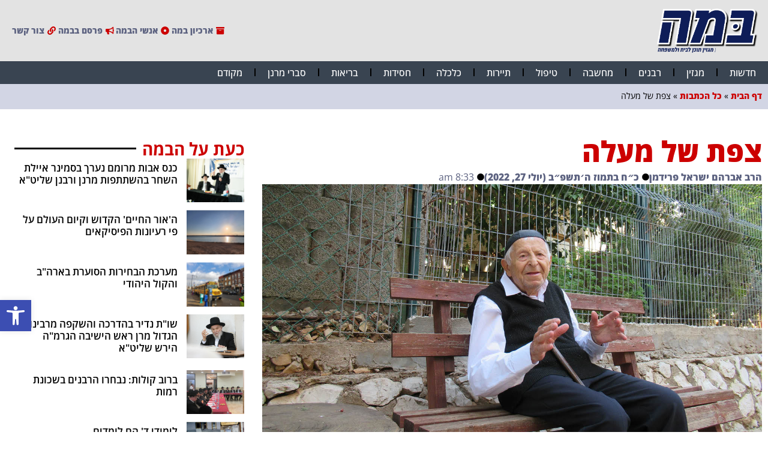

--- FILE ---
content_type: text/html; charset=UTF-8
request_url: https://bama.org.il/%D7%9B%D7%95%D7%AA%D7%91-%D7%91%D7%A1%D7%9E%D7%98%D7%90%D7%95%D7%AA/%D7%A6%D7%A4%D7%AA-%D7%A9%D7%9C-%D7%9E%D7%A2%D7%9C%D7%94/
body_size: 32195
content:
<!doctype html>
<html dir="rtl" lang="he-IL">
<head>
	<meta charset="UTF-8">
	<meta name="viewport" content="width=device-width, initial-scale=1">
	<link rel="profile" href="https://gmpg.org/xfn/11">
	<meta name='robots' content='index, follow, max-image-preview:large, max-snippet:-1, max-video-preview:-1' />

	<!-- This site is optimized with the Yoast SEO plugin v26.5 - https://yoast.com/wordpress/plugins/seo/ -->
	<title>צפת של מעלה ✭ במה</title>
	<meta name="description" content="כותב בסמטאות: צפת של מעלה. כנסו כעת לאתר במה וגלו פרטים נוספים" />
	<link rel="canonical" href="https://bama.org.il/כותב-בסמטאות/צפת-של-מעלה/" />
	<meta property="og:locale" content="he_IL" />
	<meta property="og:type" content="article" />
	<meta property="og:title" content="צפת של מעלה ✭ במה" />
	<meta property="og:description" content="כותב בסמטאות: צפת של מעלה. כנסו כעת לאתר במה וגלו פרטים נוספים" />
	<meta property="og:url" content="https://bama.org.il/כותב-בסמטאות/צפת-של-מעלה/" />
	<meta property="og:site_name" content="במה" />
	<meta property="article:published_time" content="2022-07-27T08:33:03+00:00" />
	<meta property="og:image" content="https://bama.org.il/wp-content/uploads/2022/07/כותב-בסמטאות-במה-198.jpg" />
	<meta property="og:image:width" content="1333" />
	<meta property="og:image:height" content="750" />
	<meta property="og:image:type" content="image/jpeg" />
	<meta name="author" content="הרב אברהם ישראל פרידמן" />
	<meta name="twitter:card" content="summary_large_image" />
	<meta name="twitter:label1" content="נכתב על יד" />
	<meta name="twitter:data1" content="הרב אברהם ישראל פרידמן" />
	<script type="application/ld+json" class="yoast-schema-graph">{"@context":"https://schema.org","@graph":[{"@type":"NewsArticle","@id":"https://bama.org.il/%d7%9b%d7%95%d7%aa%d7%91-%d7%91%d7%a1%d7%9e%d7%98%d7%90%d7%95%d7%aa/%d7%a6%d7%a4%d7%aa-%d7%a9%d7%9c-%d7%9e%d7%a2%d7%9c%d7%94/#article","isPartOf":{"@id":"https://bama.org.il/%d7%9b%d7%95%d7%aa%d7%91-%d7%91%d7%a1%d7%9e%d7%98%d7%90%d7%95%d7%aa/%d7%a6%d7%a4%d7%aa-%d7%a9%d7%9c-%d7%9e%d7%a2%d7%9c%d7%94/"},"author":{"name":"הרב אברהם ישראל פרידמן","@id":"https://bama.org.il/#/schema/person/726219e46370fe09ffecbeb7571fc98f"},"headline":"צפת של מעלה","datePublished":"2022-07-27T08:33:03+00:00","mainEntityOfPage":{"@id":"https://bama.org.il/%d7%9b%d7%95%d7%aa%d7%91-%d7%91%d7%a1%d7%9e%d7%98%d7%90%d7%95%d7%aa/%d7%a6%d7%a4%d7%aa-%d7%a9%d7%9c-%d7%9e%d7%a2%d7%9c%d7%94/"},"wordCount":26,"commentCount":0,"publisher":{"@id":"https://bama.org.il/#organization"},"image":{"@id":"https://bama.org.il/%d7%9b%d7%95%d7%aa%d7%91-%d7%91%d7%a1%d7%9e%d7%98%d7%90%d7%95%d7%aa/%d7%a6%d7%a4%d7%aa-%d7%a9%d7%9c-%d7%9e%d7%a2%d7%9c%d7%94/#primaryimage"},"thumbnailUrl":"https://bama.org.il/wp-content/uploads/2022/07/כותב-בסמטאות-במה-198.jpg","articleSection":["כותב בסמטאות"],"inLanguage":"he-IL","potentialAction":[{"@type":"CommentAction","name":"Comment","target":["https://bama.org.il/%d7%9b%d7%95%d7%aa%d7%91-%d7%91%d7%a1%d7%9e%d7%98%d7%90%d7%95%d7%aa/%d7%a6%d7%a4%d7%aa-%d7%a9%d7%9c-%d7%9e%d7%a2%d7%9c%d7%94/#respond"]}]},{"@type":"WebPage","@id":"https://bama.org.il/%d7%9b%d7%95%d7%aa%d7%91-%d7%91%d7%a1%d7%9e%d7%98%d7%90%d7%95%d7%aa/%d7%a6%d7%a4%d7%aa-%d7%a9%d7%9c-%d7%9e%d7%a2%d7%9c%d7%94/","url":"https://bama.org.il/%d7%9b%d7%95%d7%aa%d7%91-%d7%91%d7%a1%d7%9e%d7%98%d7%90%d7%95%d7%aa/%d7%a6%d7%a4%d7%aa-%d7%a9%d7%9c-%d7%9e%d7%a2%d7%9c%d7%94/","name":"צפת של מעלה ✭ במה","isPartOf":{"@id":"https://bama.org.il/#website"},"primaryImageOfPage":{"@id":"https://bama.org.il/%d7%9b%d7%95%d7%aa%d7%91-%d7%91%d7%a1%d7%9e%d7%98%d7%90%d7%95%d7%aa/%d7%a6%d7%a4%d7%aa-%d7%a9%d7%9c-%d7%9e%d7%a2%d7%9c%d7%94/#primaryimage"},"image":{"@id":"https://bama.org.il/%d7%9b%d7%95%d7%aa%d7%91-%d7%91%d7%a1%d7%9e%d7%98%d7%90%d7%95%d7%aa/%d7%a6%d7%a4%d7%aa-%d7%a9%d7%9c-%d7%9e%d7%a2%d7%9c%d7%94/#primaryimage"},"thumbnailUrl":"https://bama.org.il/wp-content/uploads/2022/07/כותב-בסמטאות-במה-198.jpg","datePublished":"2022-07-27T08:33:03+00:00","description":"כותב בסמטאות: צפת של מעלה. כנסו כעת לאתר במה וגלו פרטים נוספים","breadcrumb":{"@id":"https://bama.org.il/%d7%9b%d7%95%d7%aa%d7%91-%d7%91%d7%a1%d7%9e%d7%98%d7%90%d7%95%d7%aa/%d7%a6%d7%a4%d7%aa-%d7%a9%d7%9c-%d7%9e%d7%a2%d7%9c%d7%94/#breadcrumb"},"inLanguage":"he-IL","potentialAction":[{"@type":"ReadAction","target":["https://bama.org.il/%d7%9b%d7%95%d7%aa%d7%91-%d7%91%d7%a1%d7%9e%d7%98%d7%90%d7%95%d7%aa/%d7%a6%d7%a4%d7%aa-%d7%a9%d7%9c-%d7%9e%d7%a2%d7%9c%d7%94/"]}]},{"@type":"ImageObject","inLanguage":"he-IL","@id":"https://bama.org.il/%d7%9b%d7%95%d7%aa%d7%91-%d7%91%d7%a1%d7%9e%d7%98%d7%90%d7%95%d7%aa/%d7%a6%d7%a4%d7%aa-%d7%a9%d7%9c-%d7%9e%d7%a2%d7%9c%d7%94/#primaryimage","url":"https://bama.org.il/wp-content/uploads/2022/07/כותב-בסמטאות-במה-198.jpg","contentUrl":"https://bama.org.il/wp-content/uploads/2022/07/כותב-בסמטאות-במה-198.jpg","width":1333,"height":750,"caption":"צפת של מעלה"},{"@type":"BreadcrumbList","@id":"https://bama.org.il/%d7%9b%d7%95%d7%aa%d7%91-%d7%91%d7%a1%d7%9e%d7%98%d7%90%d7%95%d7%aa/%d7%a6%d7%a4%d7%aa-%d7%a9%d7%9c-%d7%9e%d7%a2%d7%9c%d7%94/#breadcrumb","itemListElement":[{"@type":"ListItem","position":1,"name":"דף הבית","item":"https://bama.org.il/"},{"@type":"ListItem","position":2,"name":"כל הכתבות","item":"https://bama.org.il/all/"},{"@type":"ListItem","position":3,"name":"צפת של מעלה"}]},{"@type":"WebSite","@id":"https://bama.org.il/#website","url":"https://bama.org.il/","name":"במה","description":"מגזין תוכן חרדי לבית ולמשפחה","publisher":{"@id":"https://bama.org.il/#organization"},"potentialAction":[{"@type":"SearchAction","target":{"@type":"EntryPoint","urlTemplate":"https://bama.org.il/?s={search_term_string}"},"query-input":{"@type":"PropertyValueSpecification","valueRequired":true,"valueName":"search_term_string"}}],"inLanguage":"he-IL"},{"@type":"Organization","@id":"https://bama.org.il/#organization","name":"במה - מגזין תוכן לבית ולמשפחה","alternateName":"מגזין במה","url":"https://bama.org.il/","logo":{"@type":"ImageObject","inLanguage":"he-IL","@id":"https://bama.org.il/#/schema/logo/image/","url":"https://bama.org.il/wp-content/uploads/2020/02/לוגו.png","contentUrl":"https://bama.org.il/wp-content/uploads/2020/02/לוגו.png","width":4833,"height":2133,"caption":"במה - מגזין תוכן לבית ולמשפחה"},"image":{"@id":"https://bama.org.il/#/schema/logo/image/"}},{"@type":"Person","@id":"https://bama.org.il/#/schema/person/726219e46370fe09ffecbeb7571fc98f","name":"הרב אברהם ישראל פרידמן"}]}</script>
	<!-- / Yoast SEO plugin. -->


<link rel='dns-prefetch' href='//www.googletagmanager.com' />
<link rel="alternate" type="application/rss+xml" title="במה &laquo; פיד‏" href="https://bama.org.il/feed/" />
<link rel="alternate" type="application/rss+xml" title="במה &laquo; פיד תגובות‏" href="https://bama.org.il/comments/feed/" />
<link rel="alternate" type="application/rss+xml" title="במה &laquo; פיד תגובות של צפת של מעלה" href="https://bama.org.il/%d7%9b%d7%95%d7%aa%d7%91-%d7%91%d7%a1%d7%9e%d7%98%d7%90%d7%95%d7%aa/%d7%a6%d7%a4%d7%aa-%d7%a9%d7%9c-%d7%9e%d7%a2%d7%9c%d7%94/feed/" />
<style id='wp-img-auto-sizes-contain-inline-css'>
img:is([sizes=auto i],[sizes^="auto," i]){contain-intrinsic-size:3000px 1500px}
/*# sourceURL=wp-img-auto-sizes-contain-inline-css */
</style>
<link rel='stylesheet' id='wp-block-library-rtl-css' href='https://bama.org.il/wp-includes/css/dist/block-library/style-rtl.min.css?ver=6.9' media='all' />
<style id='classic-theme-styles-inline-css'>
/*! This file is auto-generated */
.wp-block-button__link{color:#fff;background-color:#32373c;border-radius:9999px;box-shadow:none;text-decoration:none;padding:calc(.667em + 2px) calc(1.333em + 2px);font-size:1.125em}.wp-block-file__button{background:#32373c;color:#fff;text-decoration:none}
/*# sourceURL=/wp-includes/css/classic-themes.min.css */
</style>
<style id='feedzy-rss-feeds-loop-style-inline-css'>
.wp-block-feedzy-rss-feeds-loop{display:grid;gap:24px;grid-template-columns:repeat(1,1fr)}@media(min-width:782px){.wp-block-feedzy-rss-feeds-loop.feedzy-loop-columns-2,.wp-block-feedzy-rss-feeds-loop.feedzy-loop-columns-3,.wp-block-feedzy-rss-feeds-loop.feedzy-loop-columns-4,.wp-block-feedzy-rss-feeds-loop.feedzy-loop-columns-5{grid-template-columns:repeat(2,1fr)}}@media(min-width:960px){.wp-block-feedzy-rss-feeds-loop.feedzy-loop-columns-2{grid-template-columns:repeat(2,1fr)}.wp-block-feedzy-rss-feeds-loop.feedzy-loop-columns-3{grid-template-columns:repeat(3,1fr)}.wp-block-feedzy-rss-feeds-loop.feedzy-loop-columns-4{grid-template-columns:repeat(4,1fr)}.wp-block-feedzy-rss-feeds-loop.feedzy-loop-columns-5{grid-template-columns:repeat(5,1fr)}}.wp-block-feedzy-rss-feeds-loop .wp-block-image.is-style-rounded img{border-radius:9999px}.wp-block-feedzy-rss-feeds-loop .wp-block-image:has(:is(img:not([src]),img[src=""])){display:none}

/*# sourceURL=https://bama.org.il/wp-content/plugins/feedzy-rss-feeds/build/loop/style-index.css */
</style>
<style id='global-styles-inline-css'>
:root{--wp--preset--aspect-ratio--square: 1;--wp--preset--aspect-ratio--4-3: 4/3;--wp--preset--aspect-ratio--3-4: 3/4;--wp--preset--aspect-ratio--3-2: 3/2;--wp--preset--aspect-ratio--2-3: 2/3;--wp--preset--aspect-ratio--16-9: 16/9;--wp--preset--aspect-ratio--9-16: 9/16;--wp--preset--color--black: #000000;--wp--preset--color--cyan-bluish-gray: #abb8c3;--wp--preset--color--white: #ffffff;--wp--preset--color--pale-pink: #f78da7;--wp--preset--color--vivid-red: #cf2e2e;--wp--preset--color--luminous-vivid-orange: #ff6900;--wp--preset--color--luminous-vivid-amber: #fcb900;--wp--preset--color--light-green-cyan: #7bdcb5;--wp--preset--color--vivid-green-cyan: #00d084;--wp--preset--color--pale-cyan-blue: #8ed1fc;--wp--preset--color--vivid-cyan-blue: #0693e3;--wp--preset--color--vivid-purple: #9b51e0;--wp--preset--gradient--vivid-cyan-blue-to-vivid-purple: linear-gradient(135deg,rgb(6,147,227) 0%,rgb(155,81,224) 100%);--wp--preset--gradient--light-green-cyan-to-vivid-green-cyan: linear-gradient(135deg,rgb(122,220,180) 0%,rgb(0,208,130) 100%);--wp--preset--gradient--luminous-vivid-amber-to-luminous-vivid-orange: linear-gradient(135deg,rgb(252,185,0) 0%,rgb(255,105,0) 100%);--wp--preset--gradient--luminous-vivid-orange-to-vivid-red: linear-gradient(135deg,rgb(255,105,0) 0%,rgb(207,46,46) 100%);--wp--preset--gradient--very-light-gray-to-cyan-bluish-gray: linear-gradient(135deg,rgb(238,238,238) 0%,rgb(169,184,195) 100%);--wp--preset--gradient--cool-to-warm-spectrum: linear-gradient(135deg,rgb(74,234,220) 0%,rgb(151,120,209) 20%,rgb(207,42,186) 40%,rgb(238,44,130) 60%,rgb(251,105,98) 80%,rgb(254,248,76) 100%);--wp--preset--gradient--blush-light-purple: linear-gradient(135deg,rgb(255,206,236) 0%,rgb(152,150,240) 100%);--wp--preset--gradient--blush-bordeaux: linear-gradient(135deg,rgb(254,205,165) 0%,rgb(254,45,45) 50%,rgb(107,0,62) 100%);--wp--preset--gradient--luminous-dusk: linear-gradient(135deg,rgb(255,203,112) 0%,rgb(199,81,192) 50%,rgb(65,88,208) 100%);--wp--preset--gradient--pale-ocean: linear-gradient(135deg,rgb(255,245,203) 0%,rgb(182,227,212) 50%,rgb(51,167,181) 100%);--wp--preset--gradient--electric-grass: linear-gradient(135deg,rgb(202,248,128) 0%,rgb(113,206,126) 100%);--wp--preset--gradient--midnight: linear-gradient(135deg,rgb(2,3,129) 0%,rgb(40,116,252) 100%);--wp--preset--font-size--small: 13px;--wp--preset--font-size--medium: 20px;--wp--preset--font-size--large: 36px;--wp--preset--font-size--x-large: 42px;--wp--preset--spacing--20: 0.44rem;--wp--preset--spacing--30: 0.67rem;--wp--preset--spacing--40: 1rem;--wp--preset--spacing--50: 1.5rem;--wp--preset--spacing--60: 2.25rem;--wp--preset--spacing--70: 3.38rem;--wp--preset--spacing--80: 5.06rem;--wp--preset--shadow--natural: 6px 6px 9px rgba(0, 0, 0, 0.2);--wp--preset--shadow--deep: 12px 12px 50px rgba(0, 0, 0, 0.4);--wp--preset--shadow--sharp: 6px 6px 0px rgba(0, 0, 0, 0.2);--wp--preset--shadow--outlined: 6px 6px 0px -3px rgb(255, 255, 255), 6px 6px rgb(0, 0, 0);--wp--preset--shadow--crisp: 6px 6px 0px rgb(0, 0, 0);}:where(.is-layout-flex){gap: 0.5em;}:where(.is-layout-grid){gap: 0.5em;}body .is-layout-flex{display: flex;}.is-layout-flex{flex-wrap: wrap;align-items: center;}.is-layout-flex > :is(*, div){margin: 0;}body .is-layout-grid{display: grid;}.is-layout-grid > :is(*, div){margin: 0;}:where(.wp-block-columns.is-layout-flex){gap: 2em;}:where(.wp-block-columns.is-layout-grid){gap: 2em;}:where(.wp-block-post-template.is-layout-flex){gap: 1.25em;}:where(.wp-block-post-template.is-layout-grid){gap: 1.25em;}.has-black-color{color: var(--wp--preset--color--black) !important;}.has-cyan-bluish-gray-color{color: var(--wp--preset--color--cyan-bluish-gray) !important;}.has-white-color{color: var(--wp--preset--color--white) !important;}.has-pale-pink-color{color: var(--wp--preset--color--pale-pink) !important;}.has-vivid-red-color{color: var(--wp--preset--color--vivid-red) !important;}.has-luminous-vivid-orange-color{color: var(--wp--preset--color--luminous-vivid-orange) !important;}.has-luminous-vivid-amber-color{color: var(--wp--preset--color--luminous-vivid-amber) !important;}.has-light-green-cyan-color{color: var(--wp--preset--color--light-green-cyan) !important;}.has-vivid-green-cyan-color{color: var(--wp--preset--color--vivid-green-cyan) !important;}.has-pale-cyan-blue-color{color: var(--wp--preset--color--pale-cyan-blue) !important;}.has-vivid-cyan-blue-color{color: var(--wp--preset--color--vivid-cyan-blue) !important;}.has-vivid-purple-color{color: var(--wp--preset--color--vivid-purple) !important;}.has-black-background-color{background-color: var(--wp--preset--color--black) !important;}.has-cyan-bluish-gray-background-color{background-color: var(--wp--preset--color--cyan-bluish-gray) !important;}.has-white-background-color{background-color: var(--wp--preset--color--white) !important;}.has-pale-pink-background-color{background-color: var(--wp--preset--color--pale-pink) !important;}.has-vivid-red-background-color{background-color: var(--wp--preset--color--vivid-red) !important;}.has-luminous-vivid-orange-background-color{background-color: var(--wp--preset--color--luminous-vivid-orange) !important;}.has-luminous-vivid-amber-background-color{background-color: var(--wp--preset--color--luminous-vivid-amber) !important;}.has-light-green-cyan-background-color{background-color: var(--wp--preset--color--light-green-cyan) !important;}.has-vivid-green-cyan-background-color{background-color: var(--wp--preset--color--vivid-green-cyan) !important;}.has-pale-cyan-blue-background-color{background-color: var(--wp--preset--color--pale-cyan-blue) !important;}.has-vivid-cyan-blue-background-color{background-color: var(--wp--preset--color--vivid-cyan-blue) !important;}.has-vivid-purple-background-color{background-color: var(--wp--preset--color--vivid-purple) !important;}.has-black-border-color{border-color: var(--wp--preset--color--black) !important;}.has-cyan-bluish-gray-border-color{border-color: var(--wp--preset--color--cyan-bluish-gray) !important;}.has-white-border-color{border-color: var(--wp--preset--color--white) !important;}.has-pale-pink-border-color{border-color: var(--wp--preset--color--pale-pink) !important;}.has-vivid-red-border-color{border-color: var(--wp--preset--color--vivid-red) !important;}.has-luminous-vivid-orange-border-color{border-color: var(--wp--preset--color--luminous-vivid-orange) !important;}.has-luminous-vivid-amber-border-color{border-color: var(--wp--preset--color--luminous-vivid-amber) !important;}.has-light-green-cyan-border-color{border-color: var(--wp--preset--color--light-green-cyan) !important;}.has-vivid-green-cyan-border-color{border-color: var(--wp--preset--color--vivid-green-cyan) !important;}.has-pale-cyan-blue-border-color{border-color: var(--wp--preset--color--pale-cyan-blue) !important;}.has-vivid-cyan-blue-border-color{border-color: var(--wp--preset--color--vivid-cyan-blue) !important;}.has-vivid-purple-border-color{border-color: var(--wp--preset--color--vivid-purple) !important;}.has-vivid-cyan-blue-to-vivid-purple-gradient-background{background: var(--wp--preset--gradient--vivid-cyan-blue-to-vivid-purple) !important;}.has-light-green-cyan-to-vivid-green-cyan-gradient-background{background: var(--wp--preset--gradient--light-green-cyan-to-vivid-green-cyan) !important;}.has-luminous-vivid-amber-to-luminous-vivid-orange-gradient-background{background: var(--wp--preset--gradient--luminous-vivid-amber-to-luminous-vivid-orange) !important;}.has-luminous-vivid-orange-to-vivid-red-gradient-background{background: var(--wp--preset--gradient--luminous-vivid-orange-to-vivid-red) !important;}.has-very-light-gray-to-cyan-bluish-gray-gradient-background{background: var(--wp--preset--gradient--very-light-gray-to-cyan-bluish-gray) !important;}.has-cool-to-warm-spectrum-gradient-background{background: var(--wp--preset--gradient--cool-to-warm-spectrum) !important;}.has-blush-light-purple-gradient-background{background: var(--wp--preset--gradient--blush-light-purple) !important;}.has-blush-bordeaux-gradient-background{background: var(--wp--preset--gradient--blush-bordeaux) !important;}.has-luminous-dusk-gradient-background{background: var(--wp--preset--gradient--luminous-dusk) !important;}.has-pale-ocean-gradient-background{background: var(--wp--preset--gradient--pale-ocean) !important;}.has-electric-grass-gradient-background{background: var(--wp--preset--gradient--electric-grass) !important;}.has-midnight-gradient-background{background: var(--wp--preset--gradient--midnight) !important;}.has-small-font-size{font-size: var(--wp--preset--font-size--small) !important;}.has-medium-font-size{font-size: var(--wp--preset--font-size--medium) !important;}.has-large-font-size{font-size: var(--wp--preset--font-size--large) !important;}.has-x-large-font-size{font-size: var(--wp--preset--font-size--x-large) !important;}
:where(.wp-block-post-template.is-layout-flex){gap: 1.25em;}:where(.wp-block-post-template.is-layout-grid){gap: 1.25em;}
:where(.wp-block-term-template.is-layout-flex){gap: 1.25em;}:where(.wp-block-term-template.is-layout-grid){gap: 1.25em;}
:where(.wp-block-columns.is-layout-flex){gap: 2em;}:where(.wp-block-columns.is-layout-grid){gap: 2em;}
:root :where(.wp-block-pullquote){font-size: 1.5em;line-height: 1.6;}
/*# sourceURL=global-styles-inline-css */
</style>
<link rel='stylesheet' id='pojo-a11y-css' href='https://bama.org.il/wp-content/plugins/pojo-accessibility/modules/legacy/assets/css/style.min.css?ver=1.0.0' media='all' />
<link rel='stylesheet' id='hello-elementor-css' href='https://bama.org.il/wp-content/themes/hello-elementor/style.min.css?ver=2.9.0' media='all' />
<link rel='stylesheet' id='hello-elementor-theme-style-css' href='https://bama.org.il/wp-content/themes/hello-elementor/theme.min.css?ver=2.9.0' media='all' />
<link rel='stylesheet' id='elementor-frontend-css' href='https://bama.org.il/wp-content/plugins/elementor/assets/css/frontend-rtl.min.css?ver=3.33.4' media='all' />
<link rel='stylesheet' id='widget-image-css' href='https://bama.org.il/wp-content/plugins/elementor/assets/css/widget-image-rtl.min.css?ver=3.33.4' media='all' />
<link rel='stylesheet' id='widget-icon-list-css' href='https://bama.org.il/wp-content/plugins/elementor/assets/css/widget-icon-list-rtl.min.css?ver=3.33.4' media='all' />
<link rel='stylesheet' id='widget-nav-menu-css' href='https://bama.org.il/wp-content/plugins/elementor-pro/assets/css/widget-nav-menu-rtl.min.css?ver=3.32.3' media='all' />
<link rel='stylesheet' id='e-sticky-css' href='https://bama.org.il/wp-content/plugins/elementor-pro/assets/css/modules/sticky.min.css?ver=3.32.3' media='all' />
<link rel='stylesheet' id='widget-heading-css' href='https://bama.org.il/wp-content/plugins/elementor/assets/css/widget-heading-rtl.min.css?ver=3.33.4' media='all' />
<link rel='stylesheet' id='widget-form-css' href='https://bama.org.il/wp-content/plugins/elementor-pro/assets/css/widget-form-rtl.min.css?ver=3.32.3' media='all' />
<link rel='stylesheet' id='widget-breadcrumbs-css' href='https://bama.org.il/wp-content/plugins/elementor-pro/assets/css/widget-breadcrumbs-rtl.min.css?ver=3.32.3' media='all' />
<link rel='stylesheet' id='widget-post-info-css' href='https://bama.org.il/wp-content/plugins/elementor-pro/assets/css/widget-post-info-rtl.min.css?ver=3.32.3' media='all' />
<link rel='stylesheet' id='widget-author-box-css' href='https://bama.org.il/wp-content/plugins/elementor-pro/assets/css/widget-author-box-rtl.min.css?ver=3.32.3' media='all' />
<link rel='stylesheet' id='widget-post-navigation-css' href='https://bama.org.il/wp-content/plugins/elementor-pro/assets/css/widget-post-navigation-rtl.min.css?ver=3.32.3' media='all' />
<link rel='stylesheet' id='widget-divider-css' href='https://bama.org.il/wp-content/plugins/elementor/assets/css/widget-divider-rtl.min.css?ver=3.33.4' media='all' />
<link rel='stylesheet' id='widget-posts-css' href='https://bama.org.il/wp-content/plugins/elementor-pro/assets/css/widget-posts-rtl.min.css?ver=3.32.3' media='all' />
<link rel='stylesheet' id='e-animation-shrink-css' href='https://bama.org.il/wp-content/plugins/elementor/assets/lib/animations/styles/e-animation-shrink.min.css?ver=3.33.4' media='all' />
<link rel='stylesheet' id='e-animation-zoomIn-css' href='https://bama.org.il/wp-content/plugins/elementor/assets/lib/animations/styles/zoomIn.min.css?ver=3.33.4' media='all' />
<link rel='stylesheet' id='e-popup-css' href='https://bama.org.il/wp-content/plugins/elementor-pro/assets/css/conditionals/popup.min.css?ver=3.32.3' media='all' />
<link rel='stylesheet' id='feedzy-rss-feeds-elementor-css' href='https://bama.org.il/wp-content/plugins/feedzy-rss-feeds/css/feedzy-rss-feeds.css?ver=1' media='all' />
<link rel='stylesheet' id='elementor-post-3155-css' href='https://bama.org.il/wp-content/uploads/elementor/css/post-3155.css?ver=1765612981' media='all' />
<link rel='stylesheet' id='elementor-post-5407-css' href='https://bama.org.il/wp-content/uploads/elementor/css/post-5407.css?ver=1765612981' media='all' />
<link rel='stylesheet' id='elementor-post-2519-css' href='https://bama.org.il/wp-content/uploads/elementor/css/post-2519.css?ver=1765612981' media='all' />
<link rel='stylesheet' id='elementor-post-5494-css' href='https://bama.org.il/wp-content/uploads/elementor/css/post-5494.css?ver=1765612981' media='all' />
<link rel='stylesheet' id='elementor-post-2931-css' href='https://bama.org.il/wp-content/uploads/elementor/css/post-2931.css?ver=1765612981' media='all' />
<link rel='stylesheet' id='hello-elementor-child-style-css' href='https://bama.org.il/wp-content/themes/hello-theme-child-master/style.css?ver=2.0.0' media='all' />
<link rel='stylesheet' id='elementor-gf-local-opensans-css' href='https://bama.org.il/wp-content/uploads/elementor/google-fonts/css/opensans.css?ver=1742281142' media='all' />
<link rel='stylesheet' id='elementor-gf-local-rubik-css' href='https://bama.org.il/wp-content/uploads/elementor/google-fonts/css/rubik.css?ver=1742281171' media='all' />
<script src="https://bama.org.il/wp-includes/js/jquery/jquery.min.js?ver=3.7.1" id="jquery-core-js"></script>
<script src="https://bama.org.il/wp-includes/js/jquery/jquery-migrate.min.js?ver=3.4.1" id="jquery-migrate-js"></script>
<script src="https://bama.org.il/wp-content/plugins/elementor-pro/assets/js/page-transitions.min.js?ver=3.32.3" id="page-transitions-js"></script>

<!-- Google tag (gtag.js) snippet added by Site Kit -->
<!-- Google Analytics snippet added by Site Kit -->
<script src="https://www.googletagmanager.com/gtag/js?id=GT-M34XMGH" id="google_gtagjs-js" async></script>
<script id="google_gtagjs-js-after">
window.dataLayer = window.dataLayer || [];function gtag(){dataLayer.push(arguments);}
gtag("set","linker",{"domains":["bama.org.il"]});
gtag("js", new Date());
gtag("set", "developer_id.dZTNiMT", true);
gtag("config", "GT-M34XMGH");
//# sourceURL=google_gtagjs-js-after
</script>
<style type="text/css">
.feedzy-rss-link-icon:after {
	content: url("https://bama.org.il/wp-content/plugins/feedzy-rss-feeds/img/external-link.png");
	margin-left: 3px;
}
</style>
		<meta name="generator" content="Site Kit by Google 1.167.0" /><style type="text/css">
#pojo-a11y-toolbar .pojo-a11y-toolbar-toggle a{ background-color: #3c4eb2;	color: #ffffff;}
#pojo-a11y-toolbar .pojo-a11y-toolbar-overlay, #pojo-a11y-toolbar .pojo-a11y-toolbar-overlay ul.pojo-a11y-toolbar-items.pojo-a11y-links{ border-color: #3c4eb2;}
body.pojo-a11y-focusable a:focus{ outline-style: solid !important;	outline-width: 1px !important;	outline-color: #FF0000 !important;}
#pojo-a11y-toolbar{ top: 500px !important;}
#pojo-a11y-toolbar .pojo-a11y-toolbar-overlay{ background-color: #ffffff;}
#pojo-a11y-toolbar .pojo-a11y-toolbar-overlay ul.pojo-a11y-toolbar-items li.pojo-a11y-toolbar-item a, #pojo-a11y-toolbar .pojo-a11y-toolbar-overlay p.pojo-a11y-toolbar-title{ color: #333333;}
#pojo-a11y-toolbar .pojo-a11y-toolbar-overlay ul.pojo-a11y-toolbar-items li.pojo-a11y-toolbar-item a.active{ background-color: #4054b2;	color: #ffffff;}
@media (max-width: 767px) { #pojo-a11y-toolbar { top: 50px !important; } }</style><meta name="generator" content="Elementor 3.33.4; features: e_font_icon_svg, additional_custom_breakpoints; settings: css_print_method-external, google_font-enabled, font_display-auto">
			<style>
				.e-con.e-parent:nth-of-type(n+4):not(.e-lazyloaded):not(.e-no-lazyload),
				.e-con.e-parent:nth-of-type(n+4):not(.e-lazyloaded):not(.e-no-lazyload) * {
					background-image: none !important;
				}
				@media screen and (max-height: 1024px) {
					.e-con.e-parent:nth-of-type(n+3):not(.e-lazyloaded):not(.e-no-lazyload),
					.e-con.e-parent:nth-of-type(n+3):not(.e-lazyloaded):not(.e-no-lazyload) * {
						background-image: none !important;
					}
				}
				@media screen and (max-height: 640px) {
					.e-con.e-parent:nth-of-type(n+2):not(.e-lazyloaded):not(.e-no-lazyload),
					.e-con.e-parent:nth-of-type(n+2):not(.e-lazyloaded):not(.e-no-lazyload) * {
						background-image: none !important;
					}
				}
			</style>
			<link rel="icon" href="https://bama.org.il/wp-content/uploads/2020/02/לוגו-כרטסת.png" sizes="32x32" />
<link rel="icon" href="https://bama.org.il/wp-content/uploads/2020/02/לוגו-כרטסת.png" sizes="192x192" />
<link rel="apple-touch-icon" href="https://bama.org.il/wp-content/uploads/2020/02/לוגו-כרטסת.png" />
<meta name="msapplication-TileImage" content="https://bama.org.il/wp-content/uploads/2020/02/לוגו-כרטסת.png" />
</head>
<body class="rtl wp-singular post-template-default single single-post postid-9581 single-format-standard wp-custom-logo wp-theme-hello-elementor wp-child-theme-hello-theme-child-master elementor-default elementor-kit-3155 elementor-page-5494">

		<e-page-transition preloader-type="animation" preloader-animation-type="circle" class="e-page-transition--entering" exclude="^https\:\/\/bama\.org\.il\/wp\-admin\/">
					</e-page-transition>
		
<a class="skip-link screen-reader-text" href="#content">דלג לתוכן</a>

		<header data-elementor-type="header" data-elementor-id="5407" class="elementor elementor-5407 elementor-location-header" data-elementor-post-type="elementor_library">
			<div class="elementor-element elementor-element-022b657 e-flex e-con-boxed e-con e-parent" data-id="022b657" data-element_type="container" data-settings="{&quot;background_background&quot;:&quot;classic&quot;}">
					<div class="e-con-inner">
				<div class="elementor-element elementor-element-211ec73 elementor-widget__width-initial elementor-widget elementor-widget-theme-site-logo elementor-widget-image" data-id="211ec73" data-element_type="widget" data-widget_type="theme-site-logo.default">
				<div class="elementor-widget-container">
											<a href="https://bama.org.il">
			<img src="https://bama.org.il/wp-content/uploads/2020/02/לוגו.png" title="במה &#8211; מגזין תוכן חרדי לבית ולמשפחה &#8211; לוגו" alt="במה - מגזין תוכן חרדי לבית ולמשפחה - לוגו" loading="lazy" />				</a>
											</div>
				</div>
		<div class="elementor-element elementor-element-6954a6c e-flex e-con-boxed e-con e-child" data-id="6954a6c" data-element_type="container">
					<div class="e-con-inner">
				<div class="elementor-element elementor-element-6bd9a51 elementor-icon-list--layout-inline elementor-mobile-align-center elementor-list-item-link-full_width elementor-widget elementor-widget-icon-list" data-id="6bd9a51" data-element_type="widget" data-widget_type="icon-list.default">
				<div class="elementor-widget-container">
							<ul class="elementor-icon-list-items elementor-inline-items">
							<li class="elementor-icon-list-item elementor-inline-item">
											<a href="https://bama.org.il/archives/">

												<span class="elementor-icon-list-icon">
							<svg aria-hidden="true" class="e-font-icon-svg e-fas-archive" viewBox="0 0 512 512" xmlns="http://www.w3.org/2000/svg"><path d="M32 448c0 17.7 14.3 32 32 32h384c17.7 0 32-14.3 32-32V160H32v288zm160-212c0-6.6 5.4-12 12-12h104c6.6 0 12 5.4 12 12v8c0 6.6-5.4 12-12 12H204c-6.6 0-12-5.4-12-12v-8zM480 32H32C14.3 32 0 46.3 0 64v48c0 8.8 7.2 16 16 16h480c8.8 0 16-7.2 16-16V64c0-17.7-14.3-32-32-32z"></path></svg>						</span>
										<span class="elementor-icon-list-text">ארכיון במה</span>
											</a>
									</li>
								<li class="elementor-icon-list-item elementor-inline-item">
											<a href="https://bama.org.il/people/">

												<span class="elementor-icon-list-icon">
							<svg aria-hidden="true" class="e-font-icon-svg e-fas-dot-circle" viewBox="0 0 512 512" xmlns="http://www.w3.org/2000/svg"><path d="M256 8C119.033 8 8 119.033 8 256s111.033 248 248 248 248-111.033 248-248S392.967 8 256 8zm80 248c0 44.112-35.888 80-80 80s-80-35.888-80-80 35.888-80 80-80 80 35.888 80 80z"></path></svg>						</span>
										<span class="elementor-icon-list-text">אנשי הבמה</span>
											</a>
									</li>
								<li class="elementor-icon-list-item elementor-inline-item">
											<a href="https://bama.org.il/ad/">

												<span class="elementor-icon-list-icon">
							<svg aria-hidden="true" class="e-font-icon-svg e-fas-bullhorn" viewBox="0 0 576 512" xmlns="http://www.w3.org/2000/svg"><path d="M576 240c0-23.63-12.95-44.04-32-55.12V32.01C544 23.26 537.02 0 512 0c-7.12 0-14.19 2.38-19.98 7.02l-85.03 68.03C364.28 109.19 310.66 128 256 128H64c-35.35 0-64 28.65-64 64v96c0 35.35 28.65 64 64 64h33.7c-1.39 10.48-2.18 21.14-2.18 32 0 39.77 9.26 77.35 25.56 110.94 5.19 10.69 16.52 17.06 28.4 17.06h74.28c26.05 0 41.69-29.84 25.9-50.56-16.4-21.52-26.15-48.36-26.15-77.44 0-11.11 1.62-21.79 4.41-32H256c54.66 0 108.28 18.81 150.98 52.95l85.03 68.03a32.023 32.023 0 0 0 19.98 7.02c24.92 0 32-22.78 32-32V295.13C563.05 284.04 576 263.63 576 240zm-96 141.42l-33.05-26.44C392.95 311.78 325.12 288 256 288v-96c69.12 0 136.95-23.78 190.95-66.98L480 98.58v282.84z"></path></svg>						</span>
										<span class="elementor-icon-list-text">פרסם בבמה</span>
											</a>
									</li>
								<li class="elementor-icon-list-item elementor-inline-item">
											<a href="https://bama.org.il/contact/">

												<span class="elementor-icon-list-icon">
							<svg aria-hidden="true" class="e-font-icon-svg e-fas-link" viewBox="0 0 512 512" xmlns="http://www.w3.org/2000/svg"><path d="M326.612 185.391c59.747 59.809 58.927 155.698.36 214.59-.11.12-.24.25-.36.37l-67.2 67.2c-59.27 59.27-155.699 59.262-214.96 0-59.27-59.26-59.27-155.7 0-214.96l37.106-37.106c9.84-9.84 26.786-3.3 27.294 10.606.648 17.722 3.826 35.527 9.69 52.721 1.986 5.822.567 12.262-3.783 16.612l-13.087 13.087c-28.026 28.026-28.905 73.66-1.155 101.96 28.024 28.579 74.086 28.749 102.325.51l67.2-67.19c28.191-28.191 28.073-73.757 0-101.83-3.701-3.694-7.429-6.564-10.341-8.569a16.037 16.037 0 0 1-6.947-12.606c-.396-10.567 3.348-21.456 11.698-29.806l21.054-21.055c5.521-5.521 14.182-6.199 20.584-1.731a152.482 152.482 0 0 1 20.522 17.197zM467.547 44.449c-59.261-59.262-155.69-59.27-214.96 0l-67.2 67.2c-.12.12-.25.25-.36.37-58.566 58.892-59.387 154.781.36 214.59a152.454 152.454 0 0 0 20.521 17.196c6.402 4.468 15.064 3.789 20.584-1.731l21.054-21.055c8.35-8.35 12.094-19.239 11.698-29.806a16.037 16.037 0 0 0-6.947-12.606c-2.912-2.005-6.64-4.875-10.341-8.569-28.073-28.073-28.191-73.639 0-101.83l67.2-67.19c28.239-28.239 74.3-28.069 102.325.51 27.75 28.3 26.872 73.934-1.155 101.96l-13.087 13.087c-4.35 4.35-5.769 10.79-3.783 16.612 5.864 17.194 9.042 34.999 9.69 52.721.509 13.906 17.454 20.446 27.294 10.606l37.106-37.106c59.271-59.259 59.271-155.699.001-214.959z"></path></svg>						</span>
										<span class="elementor-icon-list-text">צור קשר</span>
											</a>
									</li>
						</ul>
						</div>
				</div>
					</div>
				</div>
					</div>
				</div>
		<div class="elementor-element elementor-element-4146917 e-con-full e-flex e-con e-parent" data-id="4146917" data-element_type="container" data-settings="{&quot;background_background&quot;:&quot;classic&quot;,&quot;sticky&quot;:&quot;top&quot;,&quot;sticky_on&quot;:[&quot;desktop&quot;],&quot;sticky_offset&quot;:0,&quot;sticky_effects_offset&quot;:0,&quot;sticky_anchor_link_offset&quot;:0}">
				<div class="elementor-element elementor-element-211f767 elementor-nav-menu__align-center elementor-nav-menu--dropdown-tablet elementor-nav-menu__text-align-aside elementor-nav-menu--toggle elementor-nav-menu--burger elementor-widget elementor-widget-nav-menu" data-id="211f767" data-element_type="widget" data-settings="{&quot;submenu_icon&quot;:{&quot;value&quot;:&quot;&lt;i aria-hidden=\&quot;true\&quot; class=\&quot;\&quot;&gt;&lt;\/i&gt;&quot;,&quot;library&quot;:&quot;&quot;},&quot;layout&quot;:&quot;horizontal&quot;,&quot;toggle&quot;:&quot;burger&quot;}" data-widget_type="nav-menu.default">
				<div class="elementor-widget-container">
								<nav aria-label="תפריט" class="elementor-nav-menu--main elementor-nav-menu__container elementor-nav-menu--layout-horizontal e--pointer-background e--animation-fade">
				<ul id="menu-1-211f767" class="elementor-nav-menu"><li class="menu-item menu-item-type-taxonomy menu-item-object-category menu-item-10421"><a href="https://bama.org.il/category/%d7%91%d7%9e%d7%94-%d7%97%d7%93%d7%a9%d7%95%d7%aa%d7%99%d7%aa/" class="elementor-item">חדשות</a></li>
<li class="menu-item menu-item-type-taxonomy menu-item-object-category menu-item-10462"><a href="https://bama.org.il/category/%d7%9e%d7%92%d7%96%d7%99%d7%9f/" class="elementor-item">מגזין</a></li>
<li class="menu-item menu-item-type-taxonomy menu-item-object-category menu-item-10423"><a href="https://bama.org.il/category/%d7%91%d7%a7%d7%95%d7%93%d7%a9-%d7%a4%d7%a0%d7%99%d7%9e%d7%94/" class="elementor-item">רבנים</a></li>
<li class="menu-item menu-item-type-taxonomy menu-item-object-category menu-item-10427"><a href="https://bama.org.il/category/%d7%9e%d7%97%d7%a9%d7%91%d7%94-%d7%95%d7%94%d7%a9%d7%a7%d7%a4%d7%94/" class="elementor-item">מחשבה</a></li>
<li class="menu-item menu-item-type-taxonomy menu-item-object-category menu-item-10428"><a href="https://bama.org.il/category/%d7%9e%d7%a9%d7%95%d7%9c%d7%97%d7%a0%d7%95-%d7%a9%d7%9c-%d7%9e%d7%98%d7%a4%d7%9c/" class="elementor-item">טיפול</a></li>
<li class="menu-item menu-item-type-taxonomy menu-item-object-category current-post-ancestor current-menu-parent current-post-parent menu-item-10431"><a href="https://bama.org.il/category/%d7%9b%d7%95%d7%aa%d7%91-%d7%91%d7%a1%d7%9e%d7%98%d7%90%d7%95%d7%aa/" class="elementor-item">תיירות</a></li>
<li class="menu-item menu-item-type-taxonomy menu-item-object-category menu-item-10432"><a href="https://bama.org.il/category/%d7%9b%d7%9c%d7%9b%d7%9c%d7%94-%d7%a0%d7%91%d7%95%d7%a0%d7%94/" class="elementor-item">כלכלה</a></li>
<li class="menu-item menu-item-type-taxonomy menu-item-object-category menu-item-10439"><a href="https://bama.org.il/category/%d7%90%d7%95%d7%a8-%d7%94%d7%97%d7%a1%d7%99%d7%93%d7%95%d7%aa/" class="elementor-item">חסידות</a></li>
<li class="menu-item menu-item-type-taxonomy menu-item-object-category menu-item-10454"><a href="https://bama.org.il/category/%d7%95%d7%a8%d7%a4%d7%90-%d7%99%d7%a8%d7%a4%d7%90/" class="elementor-item">בריאות</a></li>
<li class="menu-item menu-item-type-taxonomy menu-item-object-category menu-item-10468"><a href="https://bama.org.il/category/%d7%a1%d7%91%d7%a8%d7%99-%d7%9e%d7%a8%d7%a0%d7%9f/" class="elementor-item">סברי מרנן</a></li>
<li class="menu-item menu-item-type-taxonomy menu-item-object-category menu-item-10433"><a href="https://bama.org.il/category/promoted/" class="elementor-item">מקודם</a></li>
</ul>			</nav>
					<div class="elementor-menu-toggle" role="button" tabindex="0" aria-label="כפתור פתיחת תפריט" aria-expanded="false">
			<svg aria-hidden="true" role="presentation" class="elementor-menu-toggle__icon--open e-font-icon-svg e-eicon-menu-bar" viewBox="0 0 1000 1000" xmlns="http://www.w3.org/2000/svg"><path d="M104 333H896C929 333 958 304 958 271S929 208 896 208H104C71 208 42 237 42 271S71 333 104 333ZM104 583H896C929 583 958 554 958 521S929 458 896 458H104C71 458 42 487 42 521S71 583 104 583ZM104 833H896C929 833 958 804 958 771S929 708 896 708H104C71 708 42 737 42 771S71 833 104 833Z"></path></svg><svg aria-hidden="true" role="presentation" class="elementor-menu-toggle__icon--close e-font-icon-svg e-eicon-close" viewBox="0 0 1000 1000" xmlns="http://www.w3.org/2000/svg"><path d="M742 167L500 408 258 167C246 154 233 150 217 150 196 150 179 158 167 167 154 179 150 196 150 212 150 229 154 242 171 254L408 500 167 742C138 771 138 800 167 829 196 858 225 858 254 829L496 587 738 829C750 842 767 846 783 846 800 846 817 842 829 829 842 817 846 804 846 783 846 767 842 750 829 737L588 500 833 258C863 229 863 200 833 171 804 137 775 137 742 167Z"></path></svg>		</div>
					<nav class="elementor-nav-menu--dropdown elementor-nav-menu__container" aria-hidden="true">
				<ul id="menu-2-211f767" class="elementor-nav-menu"><li class="menu-item menu-item-type-taxonomy menu-item-object-category menu-item-10421"><a href="https://bama.org.il/category/%d7%91%d7%9e%d7%94-%d7%97%d7%93%d7%a9%d7%95%d7%aa%d7%99%d7%aa/" class="elementor-item" tabindex="-1">חדשות</a></li>
<li class="menu-item menu-item-type-taxonomy menu-item-object-category menu-item-10462"><a href="https://bama.org.il/category/%d7%9e%d7%92%d7%96%d7%99%d7%9f/" class="elementor-item" tabindex="-1">מגזין</a></li>
<li class="menu-item menu-item-type-taxonomy menu-item-object-category menu-item-10423"><a href="https://bama.org.il/category/%d7%91%d7%a7%d7%95%d7%93%d7%a9-%d7%a4%d7%a0%d7%99%d7%9e%d7%94/" class="elementor-item" tabindex="-1">רבנים</a></li>
<li class="menu-item menu-item-type-taxonomy menu-item-object-category menu-item-10427"><a href="https://bama.org.il/category/%d7%9e%d7%97%d7%a9%d7%91%d7%94-%d7%95%d7%94%d7%a9%d7%a7%d7%a4%d7%94/" class="elementor-item" tabindex="-1">מחשבה</a></li>
<li class="menu-item menu-item-type-taxonomy menu-item-object-category menu-item-10428"><a href="https://bama.org.il/category/%d7%9e%d7%a9%d7%95%d7%9c%d7%97%d7%a0%d7%95-%d7%a9%d7%9c-%d7%9e%d7%98%d7%a4%d7%9c/" class="elementor-item" tabindex="-1">טיפול</a></li>
<li class="menu-item menu-item-type-taxonomy menu-item-object-category current-post-ancestor current-menu-parent current-post-parent menu-item-10431"><a href="https://bama.org.il/category/%d7%9b%d7%95%d7%aa%d7%91-%d7%91%d7%a1%d7%9e%d7%98%d7%90%d7%95%d7%aa/" class="elementor-item" tabindex="-1">תיירות</a></li>
<li class="menu-item menu-item-type-taxonomy menu-item-object-category menu-item-10432"><a href="https://bama.org.il/category/%d7%9b%d7%9c%d7%9b%d7%9c%d7%94-%d7%a0%d7%91%d7%95%d7%a0%d7%94/" class="elementor-item" tabindex="-1">כלכלה</a></li>
<li class="menu-item menu-item-type-taxonomy menu-item-object-category menu-item-10439"><a href="https://bama.org.il/category/%d7%90%d7%95%d7%a8-%d7%94%d7%97%d7%a1%d7%99%d7%93%d7%95%d7%aa/" class="elementor-item" tabindex="-1">חסידות</a></li>
<li class="menu-item menu-item-type-taxonomy menu-item-object-category menu-item-10454"><a href="https://bama.org.il/category/%d7%95%d7%a8%d7%a4%d7%90-%d7%99%d7%a8%d7%a4%d7%90/" class="elementor-item" tabindex="-1">בריאות</a></li>
<li class="menu-item menu-item-type-taxonomy menu-item-object-category menu-item-10468"><a href="https://bama.org.il/category/%d7%a1%d7%91%d7%a8%d7%99-%d7%9e%d7%a8%d7%a0%d7%9f/" class="elementor-item" tabindex="-1">סברי מרנן</a></li>
<li class="menu-item menu-item-type-taxonomy menu-item-object-category menu-item-10433"><a href="https://bama.org.il/category/promoted/" class="elementor-item" tabindex="-1">מקודם</a></li>
</ul>			</nav>
						</div>
				</div>
				</div>
				</header>
				<div data-elementor-type="single-post" data-elementor-id="5494" class="elementor elementor-5494 elementor-location-single post-9581 post type-post status-publish format-standard has-post-thumbnail hentry category-44" data-elementor-post-type="elementor_library">
			<div class="elementor-element elementor-element-a537c19 e-flex e-con-boxed e-con e-parent" data-id="a537c19" data-element_type="container" data-settings="{&quot;background_background&quot;:&quot;classic&quot;}">
					<div class="e-con-inner">
				<div class="elementor-element elementor-element-42b4fb3 elementor-widget elementor-widget-breadcrumbs" data-id="42b4fb3" data-element_type="widget" data-widget_type="breadcrumbs.default">
				<div class="elementor-widget-container">
					<p id="breadcrumbs"><span><span><a href="https://bama.org.il/">דף הבית</a></span> » <span><a href="https://bama.org.il/all/">כל הכתבות</a></span> » <span class="breadcrumb_last" aria-current="page">צפת של מעלה</span></span></p>				</div>
				</div>
					</div>
				</div>
		<div class="elementor-element elementor-element-2f26bb4 e-flex e-con-boxed e-con e-parent" data-id="2f26bb4" data-element_type="container">
					<div class="e-con-inner">
		<div class="elementor-element elementor-element-824c0b4 e-con-full e-flex e-con e-child" data-id="824c0b4" data-element_type="container">
				<div class="elementor-element elementor-element-1133ce7 elementor-widget elementor-widget-theme-post-title elementor-page-title elementor-widget-heading" data-id="1133ce7" data-element_type="widget" data-widget_type="theme-post-title.default">
				<div class="elementor-widget-container">
					<h1 class="elementor-heading-title elementor-size-default">צפת של מעלה</h1>				</div>
				</div>
				<div class="elementor-element elementor-element-12dfe7c elementor-widget elementor-widget-post-info" data-id="12dfe7c" data-element_type="widget" data-widget_type="post-info.default">
				<div class="elementor-widget-container">
							<ul class="elementor-inline-items elementor-icon-list-items elementor-post-info">
								<li class="elementor-icon-list-item elementor-repeater-item-23bcc42 elementor-inline-item" itemprop="author">
						<a href="https://bama.org.il/author/fridman/">
														<span class="elementor-icon-list-text elementor-post-info__item elementor-post-info__item--type-author">
										הרב אברהם ישראל פרידמן					</span>
									</a>
				</li>
				<li class="elementor-icon-list-item elementor-repeater-item-e960d7b elementor-inline-item" itemprop="datePublished">
						<a href="https://bama.org.il/2022/07/27/">
											<span class="elementor-icon-list-icon">
								<svg aria-hidden="true" class="e-font-icon-svg e-fas-circle" viewBox="0 0 512 512" xmlns="http://www.w3.org/2000/svg"><path d="M256 8C119 8 8 119 8 256s111 248 248 248 248-111 248-248S393 8 256 8z"></path></svg>							</span>
									<span class="elementor-icon-list-text elementor-post-info__item elementor-post-info__item--type-date">
										<time>כ״ח בתמוז ה׳תשפ״ב (יולי 27, 2022)</time>					</span>
									</a>
				</li>
				<li class="elementor-icon-list-item elementor-repeater-item-9218ecb elementor-inline-item">
										<span class="elementor-icon-list-icon">
								<svg aria-hidden="true" class="e-font-icon-svg e-fas-circle" viewBox="0 0 512 512" xmlns="http://www.w3.org/2000/svg"><path d="M256 8C119 8 8 119 8 256s111 248 248 248 248-111 248-248S393 8 256 8z"></path></svg>							</span>
									<span class="elementor-icon-list-text elementor-post-info__item elementor-post-info__item--type-time">
										<time>8:33 am</time>					</span>
								</li>
				</ul>
						</div>
				</div>
				<div class="elementor-element elementor-element-fd86f85 elementor-widget elementor-widget-theme-post-featured-image elementor-widget-image" data-id="fd86f85" data-element_type="widget" data-widget_type="theme-post-featured-image.default">
				<div class="elementor-widget-container">
												<figure class="wp-caption">
										<img fetchpriority="high" width="1333" height="750" src="https://bama.org.il/wp-content/uploads/2022/07/כותב-בסמטאות-במה-198.jpg" class="attachment-full size-full wp-image-9582" alt="צפת של מעלה" srcset="https://bama.org.il/wp-content/uploads/2022/07/כותב-בסמטאות-במה-198.jpg 1333w, https://bama.org.il/wp-content/uploads/2022/07/כותב-בסמטאות-במה-198-300x169.jpg 300w, https://bama.org.il/wp-content/uploads/2022/07/כותב-בסמטאות-במה-198-1024x576.jpg 1024w, https://bama.org.il/wp-content/uploads/2022/07/כותב-בסמטאות-במה-198-768x432.jpg 768w" sizes="(max-width: 1333px) 100vw, 1333px" />											<figcaption class="widget-image-caption wp-caption-text"></figcaption>
										</figure>
									</div>
				</div>
				<div class="elementor-element elementor-element-6d014df elementor-widget elementor-widget-theme-post-content" data-id="6d014df" data-element_type="widget" data-widget_type="theme-post-content.default">
				<div class="elementor-widget-container">
					<p><strong>בערב שבת האחרונה היה לי הכבוד והעונג להתלוות למכר יקר, יהודי חסיד וויזניץ' מלונדון הנמנה על קוראיי הנאמנים, בסיורו בסמטאות העיר העתיקה.</strong></p>
<p>הראיתי לו את ביהכ&quot;נ העתיק 'הרב אבוהב'; נכנסנו (בכניסה הידועה רק למקומיים) למרפסת ביהמ&quot;ד העתיק והאותנטי קאסוב והקשבנו מספר רגעים לשיעור 'הדף היומי'; פגשנו גם בביהמ&quot;ד העתיק דטאלנא, על צאצאי הרבי דאז הוא נמנה; ועל כולנה – בהתרגשות גדולה הראיתי לו את ביתו המוסווה והאותנטי (אולי מהבודדים שנותרו ממש בצביונם המקורי) של רבה ומאורה של צפת הגאון הנודע רבי שמואל העליר זצוק&quot;ל, שבסמטת הרב אלקבץ.</p>
<p>בין לבין, אני רואה אנשים קשובים לשיחתי עימו. הבנתי כי בכל הקשור לצפת של מעלה – הבורות חוגגת. חוץ מ'מקווה האר&quot;י' ועוד כמה סיפורים, אנשים לא מכירים הרבה את צפת של מעלה, שאלפי (!) גאונים, חכמים ולהבדיל פרנסים, חיו בה במהלך הדורות (ואגב, הגיע הזמן להשיב ברורות לשאלה המוכרת: מנייני אשכנז בשבתות בעתיקה ניתן למצוא בישיבת 'נחלת נפתלי' – הרב פייבלזון, ביהמ&quot;ד 'מיתר שבלב' ובשחרית בהיכל ביהמ&quot;ד הגדול 'ישיבת צפת'. בשכונת דרום קיים מניין נץ בביהמ&quot;ד המרכזי הרידב&quot;ז).</p>
<p>אבל לסיפור צפתי מופלא ומפעים, סיפור שהולם ערב שבת צפתית, התוודעתי דווקא מאותו ידיד.</p>
<p>&nbsp;</p>
<p><strong>***</strong></p>
<p>&nbsp;</p>
<p>הוא סיפר כי בשעתו, כשהרה&quot;ק בעל הדברי יחזקאל משינאווא זי&quot;ע, בנו של מרנא הדברי חיים זיע&quot;א, ביקש להקים מקווה בקלויז צאנז בעיר העתיקה, הוא שיגר את גבאי ביהמ&quot;ד דאז לעשות זאת. עם זאת, הוא ביקש ממנו בכל לשון של בקשה – ממש התחנן – כי איש לא יטבול במקווה לפני שהוא יעשה זאת. אולם הגבאי לא שעה לבקשה ובסתר עשה כן.</p>
<p>כשהגיע הדברי יחזקאל למקווה, הרגיש בקדושתו הטמירה כי מישהו טבל בו טרם לכן. פנה לגבאי ואמר: &quot;אני יודע שמישהו טבל כאן. הגד נא לי מיהו!&quot;. הגבאי התעטף חרדה ובלית ברירה הודה במעשה.</p>
<p>או-אז פנה אליו הרה&quot;ק זי&quot;ע ואמר לו: &quot;נכון זה כמה שנים אין לך ילדים?&quot;</p>
<p>הגבאי הנהן בראשו, וכבר ציפה לגרוע מכל.</p>
<p>&quot;אם כן&quot; – המשיך הרבי – &quot;עכשיו שגרמת לי צער רב &#8211; אני רוצה לנצל את ההזדמנות המיוחדת ולברך אותך שיהיו לך ילדים!&quot;</p>
<p>ואכן, בחלוף זמן מה, זכה הגבאי לזש&quot;ק.</p>
<p>את הסיפור הזה – שמעיד על גבורת נפש עילאית ותשוקת הטבה דווקא למי שגמל רעה – סיפר הבן שנולד, להרה&quot;ק האמרי חיים מוויזניץ זי&quot;ע.</p>
<p>&nbsp;</p>
<p><strong>***</strong></p>
<p>&nbsp;</p>
<p>ולחתימת הדברים, בדברים מעין הפתיחה.</p>
<p>בשבוע האחרון (ט&quot;ו תמוז) ציינה צפת – וגם אנוכי באופן אישי – שנה לפטירתו של אהוב וידיד, מגדולי מעתיקי שמועתה, מנהגיה והליכותיה של צפת של מעלה רבי פנחס זילברמן ז&quot;ל &#8211; תלמיד ישיבת לומז'א אשר נותר בן ישיבה עד יומו האחרון.</p>
<p>כשכן בשכונת אנילביץ' היקרה, ביליתי שעות רבות במחיצתו, וממנו שאבתי המון מידע צפתי היסטורי שאיש לא יכול היה להעביר לי אותו – בוודאי עם אותו ניחוח ישן וטוב – בלעדיו. הוא וצפת – חד היו.</p>
<p>מה שאפיין אותו יותר מכל &#8211; לא שסיפר על צפת ועל רבי נחום אתרוג ועל רבי הרשל שאמס זצ&quot;ל, אלא שצפת דיברה מתוך גרונו. בחיוניות וחִיוּתּ שאין לה אח ורע היטיב להכניס את השומע המרותק – להווי, לצלילים ולקולות הטמירים של 'כיכר המגינים', שהיו ואינם. תמיד יהיה רֶבּ פִּנְחֶס חקוק בליבנו.</p>
<p>אני רוצה לנצל את הבמה הכה חשובה הזו ולבקש מרבבות הקוראים שיטו עמו חסד: בהיות ולא הותיר אחריו זש&quot;ק, אנא אמרו כמה פרקי תהילים או משניות לע&quot;נ רבי פנחס בן ר' מרדכי דב (בערל) זצ&quot;ל. וזכות זו תעמוד לכולנו להיפקד בדבר ישועה ורחמים.</p>
				</div>
				</div>
				<div class="elementor-element elementor-element-b0f67f9 elementor-author-box--link-yes elementor-author-box--layout-image-left elementor-author-box--image-valign-middle elementor-author-box--avatar-yes elementor-author-box--name-yes elementor-author-box--biography-yes elementor-widget elementor-widget-author-box" data-id="b0f67f9" data-element_type="widget" data-widget_type="author-box.default">
				<div class="elementor-widget-container">
							<div class="elementor-author-box">
							<a href="https://bama.org.il/author/fridman/" class="elementor-author-box__avatar">
					<img src="https://secure.gravatar.com/avatar/a602fdf83b2a3dc032b2ae2d11c7c9e70e1075f05ebd6124860421b4b729932f?s=300&#038;d=mm&#038;r=g" alt="תמונה של הרב אברהם ישראל פרידמן" loading="lazy">
				</a>
			
			<div class="elementor-author-box__text">
									<a href="https://bama.org.il/author/fridman/">
						<h4 class="elementor-author-box__name">
							הרב אברהם ישראל פרידמן						</h4>
					</a>
				
									<div class="elementor-author-box__bio">
											</div>
				
									<a class="elementor-author-box__button elementor-button elementor-size-xs" href="https://bama.org.il/author/fridman/">
						לכל המאמרים					</a>
							</div>
		</div>
						</div>
				</div>
				<div class="elementor-element elementor-element-5e599b4 elementor-post-navigation-borders-yes elementor-widget elementor-widget-post-navigation" data-id="5e599b4" data-element_type="widget" data-widget_type="post-navigation.default">
				<div class="elementor-widget-container">
							<div class="elementor-post-navigation" role="navigation" aria-label="ניווט בין פוסטים">
			<div class="elementor-post-navigation__prev elementor-post-navigation__link">
				<a href="https://bama.org.il/%d7%91%d7%a7%d7%95%d7%93%d7%a9-%d7%a4%d7%a0%d7%99%d7%9e%d7%94/%d7%91%d7%9c%d7%a2%d7%93%d7%99-%d7%aa%d7%99%d7%a2%d7%95%d7%93-%d7%a0%d7%93%d7%99%d7%a8-%d7%a9%d7%9c-%d7%9e%d7%a8%d7%9f-%d7%94%d7%92%d7%a8%d7%90%d7%99%d7%9c-%d7%a9%d7%98%d7%99%d7%a0%d7%9e%d7%9f/" rel="prev"><span class="post-navigation__arrow-wrapper post-navigation__arrow-prev"><svg aria-hidden="true" class="e-font-icon-svg e-fas-angle-right" viewBox="0 0 256 512" xmlns="http://www.w3.org/2000/svg"><path d="M224.3 273l-136 136c-9.4 9.4-24.6 9.4-33.9 0l-22.6-22.6c-9.4-9.4-9.4-24.6 0-33.9l96.4-96.4-96.4-96.4c-9.4-9.4-9.4-24.6 0-33.9L54.3 103c9.4-9.4 24.6-9.4 33.9 0l136 136c9.5 9.4 9.5 24.6.1 34z"></path></svg><span class="elementor-screen-only">קודם</span></span><span class="elementor-post-navigation__link__prev"><span class="post-navigation__prev--label">הקודם</span><span class="post-navigation__prev--title">בלעדי: תיעוד נדיר של מרן הגראי&quot;ל שטינמן בלימוד באישון לילה</span></span></a>			</div>
							<div class="elementor-post-navigation__separator-wrapper">
					<div class="elementor-post-navigation__separator"></div>
				</div>
						<div class="elementor-post-navigation__next elementor-post-navigation__link">
				<a href="https://bama.org.il/%d7%9e%d7%92%d7%96%d7%99%d7%9f/%d7%94%d7%92%d7%90%d7%95%d7%9f-%d7%94%d7%92%d7%93%d7%95%d7%9c-%d7%a8%d7%91%d7%99-%d7%91%d7%a0%d7%99%d7%9e%d7%99%d7%9f-%d7%90%d7%9c%d7%99%d7%a9%d7%99%d7%91-%d7%91%d7%a9%d7%99%d7%97%d7%94-%d7%a0%d7%93/" rel="next"><span class="elementor-post-navigation__link__next"><span class="post-navigation__next--label">הבא</span><span class="post-navigation__next--title">&quot;בבואי לדבר על אבא&quot; * שיחה נדירה</span></span><span class="post-navigation__arrow-wrapper post-navigation__arrow-next"><svg aria-hidden="true" class="e-font-icon-svg e-fas-angle-left" viewBox="0 0 256 512" xmlns="http://www.w3.org/2000/svg"><path d="M31.7 239l136-136c9.4-9.4 24.6-9.4 33.9 0l22.6 22.6c9.4 9.4 9.4 24.6 0 33.9L127.9 256l96.4 96.4c9.4 9.4 9.4 24.6 0 33.9L201.7 409c-9.4 9.4-24.6 9.4-33.9 0l-136-136c-9.5-9.4-9.5-24.6-.1-34z"></path></svg><span class="elementor-screen-only">הבא</span></span></a>			</div>
		</div>
						</div>
				</div>
		<div class="elementor-element elementor-element-703e54d e-flex e-con-boxed e-con e-child" data-id="703e54d" data-element_type="container">
					<div class="e-con-inner">
				<div class="elementor-element elementor-element-a4c8d7d elementor-widget-divider--view-line_text elementor-widget-divider--element-align-right elementor-widget elementor-widget-divider" data-id="a4c8d7d" data-element_type="widget" data-widget_type="divider.default">
				<div class="elementor-widget-container">
							<div class="elementor-divider">
			<span class="elementor-divider-separator">
							<h5 class="elementor-divider__text elementor-divider__element">
				תוכן קשור				</h5>
						</span>
		</div>
						</div>
				</div>
				<div class="elementor-element elementor-element-06a1d9b elementor-posts__hover-none elementor-grid-3 elementor-grid-tablet-2 elementor-grid-mobile-1 elementor-posts--thumbnail-top elementor-widget elementor-widget-posts" data-id="06a1d9b" data-element_type="widget" data-settings="{&quot;cards_row_gap&quot;:{&quot;unit&quot;:&quot;px&quot;,&quot;size&quot;:10,&quot;sizes&quot;:[]},&quot;cards_columns&quot;:&quot;3&quot;,&quot;cards_columns_tablet&quot;:&quot;2&quot;,&quot;cards_columns_mobile&quot;:&quot;1&quot;,&quot;cards_row_gap_tablet&quot;:{&quot;unit&quot;:&quot;px&quot;,&quot;size&quot;:&quot;&quot;,&quot;sizes&quot;:[]},&quot;cards_row_gap_mobile&quot;:{&quot;unit&quot;:&quot;px&quot;,&quot;size&quot;:&quot;&quot;,&quot;sizes&quot;:[]}}" data-widget_type="posts.cards">
				<div class="elementor-widget-container">
							<div class="elementor-posts-container elementor-posts elementor-posts--skin-cards elementor-grid" role="list">
				<article class="elementor-post elementor-grid-item post-11299 post type-post status-publish format-standard has-post-thumbnail hentry category-45" role="listitem">
			<div class="elementor-post__card">
				<a class="elementor-post__thumbnail__link" href="https://bama.org.il/%d7%9e%d7%92%d7%96%d7%99%d7%9f/%d7%95%d7%94%d7%a2%d7%91%d7%99%d7%a8%d7%95-%d7%a7%d7%95%d7%9c-%d7%91%d7%9e%d7%97%d7%a0%d7%94-i-%d7%a2%d7%a8%d7%91-%d7%94%d7%99%d7%9e%d7%99%d7%9d-%d7%94%d7%a0%d7%95%d7%a8%d7%90%d7%99%d7%9d-%d7%9e%d7%92/" tabindex="-1" ><div class="elementor-post__thumbnail"><img width="300" height="200" src="https://bama.org.il/wp-content/uploads/2023/09/DSC_7783-300x200.jpg" class="attachment-medium size-medium wp-image-11303" alt="" decoding="async" srcset="https://bama.org.il/wp-content/uploads/2023/09/DSC_7783-300x200.jpg 300w, https://bama.org.il/wp-content/uploads/2023/09/DSC_7783-1024x683.jpg 1024w, https://bama.org.il/wp-content/uploads/2023/09/DSC_7783-768x512.jpg 768w, https://bama.org.il/wp-content/uploads/2023/09/DSC_7783-1536x1024.jpg 1536w, https://bama.org.il/wp-content/uploads/2023/09/DSC_7783-2048x1365.jpg 2048w" sizes="(max-width: 300px) 100vw, 300px" /></div></a>
				<div class="elementor-post__text">
				<h3 class="elementor-post__title">
			<a href="https://bama.org.il/%d7%9e%d7%92%d7%96%d7%99%d7%9f/%d7%95%d7%94%d7%a2%d7%91%d7%99%d7%a8%d7%95-%d7%a7%d7%95%d7%9c-%d7%91%d7%9e%d7%97%d7%a0%d7%94-i-%d7%a2%d7%a8%d7%91-%d7%94%d7%99%d7%9e%d7%99%d7%9d-%d7%94%d7%a0%d7%95%d7%a8%d7%90%d7%99%d7%9d-%d7%9e%d7%92/" >
				והעבירו קול במחנה I ערב הימים הנוראים מגזין 'במה' חוזר למסירות נפשם של יהודי המחנות לקיום מצוות השופר			</a>
		</h3>
				</div>
					</div>
		</article>
				<article class="elementor-post elementor-grid-item post-10916 post type-post status-publish format-standard has-post-thumbnail hentry category-44" role="listitem">
			<div class="elementor-post__card">
				<a class="elementor-post__thumbnail__link" href="https://bama.org.il/%d7%9b%d7%95%d7%aa%d7%91-%d7%91%d7%a1%d7%9e%d7%98%d7%90%d7%95%d7%aa/%d7%aa%d7%a2%d7%9c%d7%95%d7%9e%d7%aa-%d7%94%d7%9e%d7%a7%d7%95%d7%95%d7%94-%d7%94%d7%a2%d7%aa%d7%99%d7%a7/" tabindex="-1" ><div class="elementor-post__thumbnail"><img width="300" height="225" src="https://bama.org.il/wp-content/uploads/2023/06/המקווה-הישן-שמעורר-הדים-300x225.jpg" class="attachment-medium size-medium wp-image-10917" alt="" decoding="async" srcset="https://bama.org.il/wp-content/uploads/2023/06/המקווה-הישן-שמעורר-הדים-300x225.jpg 300w, https://bama.org.il/wp-content/uploads/2023/06/המקווה-הישן-שמעורר-הדים-1024x768.jpg 1024w, https://bama.org.il/wp-content/uploads/2023/06/המקווה-הישן-שמעורר-הדים-768x576.jpg 768w, https://bama.org.il/wp-content/uploads/2023/06/המקווה-הישן-שמעורר-הדים-1536x1152.jpg 1536w, https://bama.org.il/wp-content/uploads/2023/06/המקווה-הישן-שמעורר-הדים-2048x1536.jpg 2048w" sizes="(max-width: 300px) 100vw, 300px" /></div></a>
				<div class="elementor-post__text">
				<h3 class="elementor-post__title">
			<a href="https://bama.org.il/%d7%9b%d7%95%d7%aa%d7%91-%d7%91%d7%a1%d7%9e%d7%98%d7%90%d7%95%d7%aa/%d7%aa%d7%a2%d7%9c%d7%95%d7%9e%d7%aa-%d7%94%d7%9e%d7%a7%d7%95%d7%95%d7%94-%d7%94%d7%a2%d7%aa%d7%99%d7%a7/" >
				תעלומת המקווה העתיק			</a>
		</h3>
				</div>
					</div>
		</article>
				<article class="elementor-post elementor-grid-item post-10214 post type-post status-publish format-standard has-post-thumbnail hentry category-44" role="listitem">
			<div class="elementor-post__card">
				<a class="elementor-post__thumbnail__link" href="https://bama.org.il/%d7%9b%d7%95%d7%aa%d7%91-%d7%91%d7%a1%d7%9e%d7%98%d7%90%d7%95%d7%aa/%d7%a4%d7%a8%d7%a9%d7%aa-%d7%94%d7%9e%d7%96%d7%95%d7%96%d7%94-%d7%94%d7%a6%d7%a4%d7%aa%d7%99%d7%aa/" tabindex="-1" ><div class="elementor-post__thumbnail"><img loading="lazy" width="300" height="225" src="https://bama.org.il/wp-content/uploads/2022/12/צפת.-צילום-שי-ידאל-אל-פורת-300x225.jpg" class="attachment-medium size-medium wp-image-10169" alt="בעקבות הנוהרים לצפון - סיור שטח מפתיע" decoding="async" srcset="https://bama.org.il/wp-content/uploads/2022/12/צפת.-צילום-שי-ידאל-אל-פורת-300x225.jpg 300w, https://bama.org.il/wp-content/uploads/2022/12/צפת.-צילום-שי-ידאל-אל-פורת-1024x768.jpg 1024w, https://bama.org.il/wp-content/uploads/2022/12/צפת.-צילום-שי-ידאל-אל-פורת-768x576.jpg 768w, https://bama.org.il/wp-content/uploads/2022/12/צפת.-צילום-שי-ידאל-אל-פורת-1536x1152.jpg 1536w, https://bama.org.il/wp-content/uploads/2022/12/צפת.-צילום-שי-ידאל-אל-פורת.jpg 2000w" sizes="(max-width: 300px) 100vw, 300px" /></div></a>
				<div class="elementor-post__text">
				<h3 class="elementor-post__title">
			<a href="https://bama.org.il/%d7%9b%d7%95%d7%aa%d7%91-%d7%91%d7%a1%d7%9e%d7%98%d7%90%d7%95%d7%aa/%d7%a4%d7%a8%d7%a9%d7%aa-%d7%94%d7%9e%d7%96%d7%95%d7%96%d7%94-%d7%94%d7%a6%d7%a4%d7%aa%d7%99%d7%aa/" >
				פרשת המזוזה הצפתית			</a>
		</h3>
				</div>
					</div>
		</article>
				<article class="elementor-post elementor-grid-item post-10087 post type-post status-publish format-standard has-post-thumbnail hentry category-44" role="listitem">
			<div class="elementor-post__card">
				<a class="elementor-post__thumbnail__link" href="https://bama.org.il/%d7%9b%d7%95%d7%aa%d7%91-%d7%91%d7%a1%d7%9e%d7%98%d7%90%d7%95%d7%aa/%d7%a8%d6%b6%d7%91%d6%bc-%d7%a0%d7%97-%d7%90%d7%99%d7%a9-%d7%a6%d7%a4%d7%aa/" tabindex="-1" ><div class="elementor-post__thumbnail"><img loading="lazy" width="300" height="169" src="https://bama.org.il/wp-content/uploads/2022/02/כותב-בסמטאות-במה-175-300x169.jpg" class="attachment-medium size-medium wp-image-8755" alt="הגאון הנסתר מרחוב האר&quot;י" decoding="async" srcset="https://bama.org.il/wp-content/uploads/2022/02/כותב-בסמטאות-במה-175-300x169.jpg 300w, https://bama.org.il/wp-content/uploads/2022/02/כותב-בסמטאות-במה-175-1024x576.jpg 1024w, https://bama.org.il/wp-content/uploads/2022/02/כותב-בסמטאות-במה-175-768x432.jpg 768w, https://bama.org.il/wp-content/uploads/2022/02/כותב-בסמטאות-במה-175.jpg 1333w" sizes="(max-width: 300px) 100vw, 300px" /></div></a>
				<div class="elementor-post__text">
				<h3 class="elementor-post__title">
			<a href="https://bama.org.il/%d7%9b%d7%95%d7%aa%d7%91-%d7%91%d7%a1%d7%9e%d7%98%d7%90%d7%95%d7%aa/%d7%a8%d6%b6%d7%91%d6%bc-%d7%a0%d7%97-%d7%90%d7%99%d7%a9-%d7%a6%d7%a4%d7%aa/" >
				רֶבּ נח איש צפת			</a>
		</h3>
				</div>
					</div>
		</article>
				<article class="elementor-post elementor-grid-item post-9985 post type-post status-publish format-standard has-post-thumbnail hentry category-44" role="listitem">
			<div class="elementor-post__card">
				<a class="elementor-post__thumbnail__link" href="https://bama.org.il/%d7%9b%d7%95%d7%aa%d7%91-%d7%91%d7%a1%d7%9e%d7%98%d7%90%d7%95%d7%aa/%d7%a1%d7%9e%d7%98%d7%90%d7%95%d7%aa-%d7%a9%d7%9c-%d7%90%d7%97%d7%93%d7%95%d7%aa-2/" tabindex="-1" ><div class="elementor-post__thumbnail"><img loading="lazy" width="300" height="169" src="https://bama.org.il/wp-content/uploads/2022/09/כותב-בסמטאות-במה-205-1-300x169.jpg" class="attachment-medium size-medium wp-image-9986" alt="סמטאות של אחדות" decoding="async" srcset="https://bama.org.il/wp-content/uploads/2022/09/כותב-בסמטאות-במה-205-1-300x169.jpg 300w, https://bama.org.il/wp-content/uploads/2022/09/כותב-בסמטאות-במה-205-1-1024x576.jpg 1024w, https://bama.org.il/wp-content/uploads/2022/09/כותב-בסמטאות-במה-205-1-768x432.jpg 768w, https://bama.org.il/wp-content/uploads/2022/09/כותב-בסמטאות-במה-205-1.jpg 1333w" sizes="(max-width: 300px) 100vw, 300px" /></div></a>
				<div class="elementor-post__text">
				<h3 class="elementor-post__title">
			<a href="https://bama.org.il/%d7%9b%d7%95%d7%aa%d7%91-%d7%91%d7%a1%d7%9e%d7%98%d7%90%d7%95%d7%aa/%d7%a1%d7%9e%d7%98%d7%90%d7%95%d7%aa-%d7%a9%d7%9c-%d7%90%d7%97%d7%93%d7%95%d7%aa-2/" >
				סמטאות של אחדות			</a>
		</h3>
				</div>
					</div>
		</article>
				<article class="elementor-post elementor-grid-item post-9978 post type-post status-publish format-standard has-post-thumbnail hentry category-44" role="listitem">
			<div class="elementor-post__card">
				<a class="elementor-post__thumbnail__link" href="https://bama.org.il/%d7%9b%d7%95%d7%aa%d7%91-%d7%91%d7%a1%d7%9e%d7%98%d7%90%d7%95%d7%aa/%d7%a1%d7%9e%d7%98%d7%90%d7%95%d7%aa-%d7%a9%d7%9c-%d7%90%d7%97%d7%93%d7%95%d7%aa/" tabindex="-1" ><div class="elementor-post__thumbnail"><img loading="lazy" width="300" height="169" src="https://bama.org.il/wp-content/uploads/2022/09/כותב-בסמטאות-במה-205-300x169.jpg" class="attachment-medium size-medium wp-image-9979" alt="סמטאות של אחדות" decoding="async" srcset="https://bama.org.il/wp-content/uploads/2022/09/כותב-בסמטאות-במה-205-300x169.jpg 300w, https://bama.org.il/wp-content/uploads/2022/09/כותב-בסמטאות-במה-205-1024x576.jpg 1024w, https://bama.org.il/wp-content/uploads/2022/09/כותב-בסמטאות-במה-205-768x432.jpg 768w, https://bama.org.il/wp-content/uploads/2022/09/כותב-בסמטאות-במה-205.jpg 1333w" sizes="(max-width: 300px) 100vw, 300px" /></div></a>
				<div class="elementor-post__text">
				<h3 class="elementor-post__title">
			<a href="https://bama.org.il/%d7%9b%d7%95%d7%aa%d7%91-%d7%91%d7%a1%d7%9e%d7%98%d7%90%d7%95%d7%aa/%d7%a1%d7%9e%d7%98%d7%90%d7%95%d7%aa-%d7%a9%d7%9c-%d7%90%d7%97%d7%93%d7%95%d7%aa/" >
				סמטאות של אחדות			</a>
		</h3>
				</div>
					</div>
		</article>
				</div>
		
						</div>
				</div>
				<div class="elementor-element elementor-element-fcbff76 elementor-widget elementor-widget-post-comments" data-id="fcbff76" data-element_type="widget" data-widget_type="post-comments.theme_comments">
				<div class="elementor-widget-container">
					<section id="comments" class="comments-area">

	
	<div id="respond" class="comment-respond">
		<h2 id="reply-title" class="comment-reply-title">כתיבת תגובה <small><a rel="nofollow" id="cancel-comment-reply-link" href="/%D7%9B%D7%95%D7%AA%D7%91-%D7%91%D7%A1%D7%9E%D7%98%D7%90%D7%95%D7%AA/%D7%A6%D7%A4%D7%AA-%D7%A9%D7%9C-%D7%9E%D7%A2%D7%9C%D7%94/#respond" style="display:none;">לבטל</a></small></h2><form action="https://bama.org.il/wp-comments-post.php" method="post" id="commentform" class="comment-form"><p class="comment-notes"><span id="email-notes">האימייל לא יוצג באתר.</span> <span class="required-field-message">שדות החובה מסומנים <span class="required">*</span></span></p><p class="comment-form-comment"><label for="comment">התגובה שלך <span class="required">*</span></label> <textarea id="comment" name="comment" cols="45" rows="8" maxlength="65525" required></textarea></p><p class="comment-form-author"><label for="author">שם <span class="required">*</span></label> <input id="author" name="author" type="text" value="" size="30" maxlength="245" autocomplete="name" required /></p>
<p class="comment-form-email"><label for="email">אימייל <span class="required">*</span></label> <input id="email" name="email" type="email" value="" size="30" maxlength="100" aria-describedby="email-notes" autocomplete="email" required /></p>
<p class="comment-form-url"><label for="url">אתר</label> <input id="url" name="url" type="url" value="" size="30" maxlength="200" autocomplete="url" /></p>
<p class="comment-form-cookies-consent"><input id="wp-comment-cookies-consent" name="wp-comment-cookies-consent" type="checkbox" value="yes" /> <label for="wp-comment-cookies-consent">שמור בדפדפן זה את השם, האימייל והאתר שלי לפעם הבאה שאגיב.</label></p>
<p class="form-submit"><div class="comment-form maspik-field" style="display: none;">
                <label for="full-name-maspik-hp" class="comment-form-label">Leave this field empty</label>
                <input size="1" type="text" autocomplete="off" autocomplete="new-password" autocomplete="false" aria-hidden="true" tabindex="-1" name="full-name-maspik-hp" id="full-name-maspik-hp" class="comment-form-input" placeholder="Leave this field empty" data-form-type="other" data-lpignore="true">
            </div><input name="submit" type="submit" id="submit" class="submit" value="להגיב" /> <input type='hidden' name='comment_post_ID' value='9581' id='comment_post_ID' />
<input type='hidden' name='comment_parent' id='comment_parent' value='0' />
</p></form>	</div><!-- #respond -->
	
</section><!-- .comments-area -->
				</div>
				</div>
					</div>
				</div>
				<div class="elementor-element elementor-element-ee345b5 elementor-posts__hover-none elementor-grid-3 elementor-grid-tablet-2 elementor-grid-mobile-1 elementor-posts--thumbnail-top elementor-widget elementor-widget-posts" data-id="ee345b5" data-element_type="widget" data-settings="{&quot;cards_row_gap&quot;:{&quot;unit&quot;:&quot;px&quot;,&quot;size&quot;:10,&quot;sizes&quot;:[]},&quot;cards_columns&quot;:&quot;3&quot;,&quot;cards_columns_tablet&quot;:&quot;2&quot;,&quot;cards_columns_mobile&quot;:&quot;1&quot;,&quot;cards_row_gap_tablet&quot;:{&quot;unit&quot;:&quot;px&quot;,&quot;size&quot;:&quot;&quot;,&quot;sizes&quot;:[]},&quot;cards_row_gap_mobile&quot;:{&quot;unit&quot;:&quot;px&quot;,&quot;size&quot;:&quot;&quot;,&quot;sizes&quot;:[]}}" data-widget_type="posts.cards">
				<div class="elementor-widget-container">
							<div class="elementor-posts-container elementor-posts elementor-posts--skin-cards elementor-grid" role="list">
				<article class="elementor-post elementor-grid-item post-10916 post type-post status-publish format-standard has-post-thumbnail hentry category-44" role="listitem">
			<div class="elementor-post__card">
				<a class="elementor-post__thumbnail__link" href="https://bama.org.il/%d7%9b%d7%95%d7%aa%d7%91-%d7%91%d7%a1%d7%9e%d7%98%d7%90%d7%95%d7%aa/%d7%aa%d7%a2%d7%9c%d7%95%d7%9e%d7%aa-%d7%94%d7%9e%d7%a7%d7%95%d7%95%d7%94-%d7%94%d7%a2%d7%aa%d7%99%d7%a7/" tabindex="-1" ><div class="elementor-post__thumbnail"><img width="300" height="225" src="https://bama.org.il/wp-content/uploads/2023/06/המקווה-הישן-שמעורר-הדים-300x225.jpg" class="attachment-medium size-medium wp-image-10917" alt="" decoding="async" srcset="https://bama.org.il/wp-content/uploads/2023/06/המקווה-הישן-שמעורר-הדים-300x225.jpg 300w, https://bama.org.il/wp-content/uploads/2023/06/המקווה-הישן-שמעורר-הדים-1024x768.jpg 1024w, https://bama.org.il/wp-content/uploads/2023/06/המקווה-הישן-שמעורר-הדים-768x576.jpg 768w, https://bama.org.il/wp-content/uploads/2023/06/המקווה-הישן-שמעורר-הדים-1536x1152.jpg 1536w, https://bama.org.il/wp-content/uploads/2023/06/המקווה-הישן-שמעורר-הדים-2048x1536.jpg 2048w" sizes="(max-width: 300px) 100vw, 300px" /></div></a>
				<div class="elementor-post__text">
				<h3 class="elementor-post__title">
			<a href="https://bama.org.il/%d7%9b%d7%95%d7%aa%d7%91-%d7%91%d7%a1%d7%9e%d7%98%d7%90%d7%95%d7%aa/%d7%aa%d7%a2%d7%9c%d7%95%d7%9e%d7%aa-%d7%94%d7%9e%d7%a7%d7%95%d7%95%d7%94-%d7%94%d7%a2%d7%aa%d7%99%d7%a7/" >
				תעלומת המקווה העתיק			</a>
		</h3>
				</div>
				<div class="elementor-post__meta-data">
					<span class="elementor-post-author">
			הרב אברהם ישראל פרידמן		</span>
				<span class="elementor-post-time">
			21:28		</span>
				</div>
					</div>
		</article>
				<article class="elementor-post elementor-grid-item post-10214 post type-post status-publish format-standard has-post-thumbnail hentry category-44" role="listitem">
			<div class="elementor-post__card">
				<a class="elementor-post__thumbnail__link" href="https://bama.org.il/%d7%9b%d7%95%d7%aa%d7%91-%d7%91%d7%a1%d7%9e%d7%98%d7%90%d7%95%d7%aa/%d7%a4%d7%a8%d7%a9%d7%aa-%d7%94%d7%9e%d7%96%d7%95%d7%96%d7%94-%d7%94%d7%a6%d7%a4%d7%aa%d7%99%d7%aa/" tabindex="-1" ><div class="elementor-post__thumbnail"><img loading="lazy" width="300" height="225" src="https://bama.org.il/wp-content/uploads/2022/12/צפת.-צילום-שי-ידאל-אל-פורת-300x225.jpg" class="attachment-medium size-medium wp-image-10169" alt="בעקבות הנוהרים לצפון - סיור שטח מפתיע" decoding="async" srcset="https://bama.org.il/wp-content/uploads/2022/12/צפת.-צילום-שי-ידאל-אל-פורת-300x225.jpg 300w, https://bama.org.il/wp-content/uploads/2022/12/צפת.-צילום-שי-ידאל-אל-פורת-1024x768.jpg 1024w, https://bama.org.il/wp-content/uploads/2022/12/צפת.-צילום-שי-ידאל-אל-פורת-768x576.jpg 768w, https://bama.org.il/wp-content/uploads/2022/12/צפת.-צילום-שי-ידאל-אל-פורת-1536x1152.jpg 1536w, https://bama.org.il/wp-content/uploads/2022/12/צפת.-צילום-שי-ידאל-אל-פורת.jpg 2000w" sizes="(max-width: 300px) 100vw, 300px" /></div></a>
				<div class="elementor-post__text">
				<h3 class="elementor-post__title">
			<a href="https://bama.org.il/%d7%9b%d7%95%d7%aa%d7%91-%d7%91%d7%a1%d7%9e%d7%98%d7%90%d7%95%d7%aa/%d7%a4%d7%a8%d7%a9%d7%aa-%d7%94%d7%9e%d7%96%d7%95%d7%96%d7%94-%d7%94%d7%a6%d7%a4%d7%aa%d7%99%d7%aa/" >
				פרשת המזוזה הצפתית			</a>
		</h3>
				</div>
				<div class="elementor-post__meta-data">
					<span class="elementor-post-author">
			הרב אברהם ישראל פרידמן		</span>
				<span class="elementor-post-time">
			09:41		</span>
				</div>
					</div>
		</article>
				<article class="elementor-post elementor-grid-item post-10087 post type-post status-publish format-standard has-post-thumbnail hentry category-44" role="listitem">
			<div class="elementor-post__card">
				<a class="elementor-post__thumbnail__link" href="https://bama.org.il/%d7%9b%d7%95%d7%aa%d7%91-%d7%91%d7%a1%d7%9e%d7%98%d7%90%d7%95%d7%aa/%d7%a8%d6%b6%d7%91%d6%bc-%d7%a0%d7%97-%d7%90%d7%99%d7%a9-%d7%a6%d7%a4%d7%aa/" tabindex="-1" ><div class="elementor-post__thumbnail"><img loading="lazy" width="300" height="169" src="https://bama.org.il/wp-content/uploads/2022/02/כותב-בסמטאות-במה-175-300x169.jpg" class="attachment-medium size-medium wp-image-8755" alt="הגאון הנסתר מרחוב האר&quot;י" decoding="async" srcset="https://bama.org.il/wp-content/uploads/2022/02/כותב-בסמטאות-במה-175-300x169.jpg 300w, https://bama.org.il/wp-content/uploads/2022/02/כותב-בסמטאות-במה-175-1024x576.jpg 1024w, https://bama.org.il/wp-content/uploads/2022/02/כותב-בסמטאות-במה-175-768x432.jpg 768w, https://bama.org.il/wp-content/uploads/2022/02/כותב-בסמטאות-במה-175.jpg 1333w" sizes="(max-width: 300px) 100vw, 300px" /></div></a>
				<div class="elementor-post__text">
				<h3 class="elementor-post__title">
			<a href="https://bama.org.il/%d7%9b%d7%95%d7%aa%d7%91-%d7%91%d7%a1%d7%9e%d7%98%d7%90%d7%95%d7%aa/%d7%a8%d6%b6%d7%91%d6%bc-%d7%a0%d7%97-%d7%90%d7%99%d7%a9-%d7%a6%d7%a4%d7%aa/" >
				רֶבּ נח איש צפת			</a>
		</h3>
				</div>
				<div class="elementor-post__meta-data">
					<span class="elementor-post-author">
			הרב אברהם ישראל פרידמן		</span>
				<span class="elementor-post-time">
			12:21		</span>
				</div>
					</div>
		</article>
				<article class="elementor-post elementor-grid-item post-9985 post type-post status-publish format-standard has-post-thumbnail hentry category-44" role="listitem">
			<div class="elementor-post__card">
				<a class="elementor-post__thumbnail__link" href="https://bama.org.il/%d7%9b%d7%95%d7%aa%d7%91-%d7%91%d7%a1%d7%9e%d7%98%d7%90%d7%95%d7%aa/%d7%a1%d7%9e%d7%98%d7%90%d7%95%d7%aa-%d7%a9%d7%9c-%d7%90%d7%97%d7%93%d7%95%d7%aa-2/" tabindex="-1" ><div class="elementor-post__thumbnail"><img loading="lazy" width="300" height="169" src="https://bama.org.il/wp-content/uploads/2022/09/כותב-בסמטאות-במה-205-1-300x169.jpg" class="attachment-medium size-medium wp-image-9986" alt="סמטאות של אחדות" decoding="async" srcset="https://bama.org.il/wp-content/uploads/2022/09/כותב-בסמטאות-במה-205-1-300x169.jpg 300w, https://bama.org.il/wp-content/uploads/2022/09/כותב-בסמטאות-במה-205-1-1024x576.jpg 1024w, https://bama.org.il/wp-content/uploads/2022/09/כותב-בסמטאות-במה-205-1-768x432.jpg 768w, https://bama.org.il/wp-content/uploads/2022/09/כותב-בסמטאות-במה-205-1.jpg 1333w" sizes="(max-width: 300px) 100vw, 300px" /></div></a>
				<div class="elementor-post__text">
				<h3 class="elementor-post__title">
			<a href="https://bama.org.il/%d7%9b%d7%95%d7%aa%d7%91-%d7%91%d7%a1%d7%9e%d7%98%d7%90%d7%95%d7%aa/%d7%a1%d7%9e%d7%98%d7%90%d7%95%d7%aa-%d7%a9%d7%9c-%d7%90%d7%97%d7%93%d7%95%d7%aa-2/" >
				סמטאות של אחדות			</a>
		</h3>
				</div>
				<div class="elementor-post__meta-data">
					<span class="elementor-post-author">
			הרב אברהם ישראל פרידמן		</span>
				<span class="elementor-post-time">
			08:43		</span>
				</div>
					</div>
		</article>
				<article class="elementor-post elementor-grid-item post-9978 post type-post status-publish format-standard has-post-thumbnail hentry category-44" role="listitem">
			<div class="elementor-post__card">
				<a class="elementor-post__thumbnail__link" href="https://bama.org.il/%d7%9b%d7%95%d7%aa%d7%91-%d7%91%d7%a1%d7%9e%d7%98%d7%90%d7%95%d7%aa/%d7%a1%d7%9e%d7%98%d7%90%d7%95%d7%aa-%d7%a9%d7%9c-%d7%90%d7%97%d7%93%d7%95%d7%aa/" tabindex="-1" ><div class="elementor-post__thumbnail"><img loading="lazy" width="300" height="169" src="https://bama.org.il/wp-content/uploads/2022/09/כותב-בסמטאות-במה-205-300x169.jpg" class="attachment-medium size-medium wp-image-9979" alt="סמטאות של אחדות" decoding="async" srcset="https://bama.org.il/wp-content/uploads/2022/09/כותב-בסמטאות-במה-205-300x169.jpg 300w, https://bama.org.il/wp-content/uploads/2022/09/כותב-בסמטאות-במה-205-1024x576.jpg 1024w, https://bama.org.il/wp-content/uploads/2022/09/כותב-בסמטאות-במה-205-768x432.jpg 768w, https://bama.org.il/wp-content/uploads/2022/09/כותב-בסמטאות-במה-205.jpg 1333w" sizes="(max-width: 300px) 100vw, 300px" /></div></a>
				<div class="elementor-post__text">
				<h3 class="elementor-post__title">
			<a href="https://bama.org.il/%d7%9b%d7%95%d7%aa%d7%91-%d7%91%d7%a1%d7%9e%d7%98%d7%90%d7%95%d7%aa/%d7%a1%d7%9e%d7%98%d7%90%d7%95%d7%aa-%d7%a9%d7%9c-%d7%90%d7%97%d7%93%d7%95%d7%aa/" >
				סמטאות של אחדות			</a>
		</h3>
				</div>
				<div class="elementor-post__meta-data">
					<span class="elementor-post-author">
			הרב אברהם ישראל פרידמן		</span>
				<span class="elementor-post-time">
			13:12		</span>
				</div>
					</div>
		</article>
				<article class="elementor-post elementor-grid-item post-9843 post type-post status-publish format-standard has-post-thumbnail hentry category-44" role="listitem">
			<div class="elementor-post__card">
				<a class="elementor-post__thumbnail__link" href="https://bama.org.il/%d7%9b%d7%95%d7%aa%d7%91-%d7%91%d7%a1%d7%9e%d7%98%d7%90%d7%95%d7%aa/%d7%94%d7%9e%d7%93%d7%a8%d7%99%d7%9a-%d7%9c%d7%a0%d7%95%d7%a4%d7%a9-%d7%91%d7%a6%d7%a4%d7%aa/" tabindex="-1" ><div class="elementor-post__thumbnail"><img loading="lazy" width="300" height="169" src="https://bama.org.il/wp-content/uploads/2022/08/בסמטאות-300x169.jpg" class="attachment-medium size-medium wp-image-9844" alt="המדריך לנופש בצפת" decoding="async" srcset="https://bama.org.il/wp-content/uploads/2022/08/בסמטאות-300x169.jpg 300w, https://bama.org.il/wp-content/uploads/2022/08/בסמטאות-1024x576.jpg 1024w, https://bama.org.il/wp-content/uploads/2022/08/בסמטאות-768x432.jpg 768w, https://bama.org.il/wp-content/uploads/2022/08/בסמטאות.jpg 1333w" sizes="(max-width: 300px) 100vw, 300px" /></div></a>
				<div class="elementor-post__text">
				<h3 class="elementor-post__title">
			<a href="https://bama.org.il/%d7%9b%d7%95%d7%aa%d7%91-%d7%91%d7%a1%d7%9e%d7%98%d7%90%d7%95%d7%aa/%d7%94%d7%9e%d7%93%d7%a8%d7%99%d7%9a-%d7%9c%d7%a0%d7%95%d7%a4%d7%a9-%d7%91%d7%a6%d7%a4%d7%aa/" >
				המדריך לנופש בצפת			</a>
		</h3>
				</div>
				<div class="elementor-post__meta-data">
					<span class="elementor-post-author">
			הרב אברהם ישראל פרידמן		</span>
				<span class="elementor-post-time">
			20:44		</span>
				</div>
					</div>
		</article>
				</div>
		
						</div>
				</div>
		<div class="elementor-element elementor-element-77eea87 e-flex e-con-boxed e-con e-child" data-id="77eea87" data-element_type="container">
					<div class="e-con-inner">
				<div class="elementor-element elementor-element-304b2bf elementor-widget-divider--view-line_text elementor-widget-divider--element-align-right elementor-widget elementor-widget-divider" data-id="304b2bf" data-element_type="widget" data-widget_type="divider.default">
				<div class="elementor-widget-container">
							<div class="elementor-divider">
			<span class="elementor-divider-separator">
							<h5 class="elementor-divider__text elementor-divider__element">
				עוד על הבמה				</h5>
						</span>
		</div>
						</div>
				</div>
		<div class="elementor-element elementor-element-1a28af7 e-flex e-con-boxed e-con e-child" data-id="1a28af7" data-element_type="container" data-settings="{&quot;background_background&quot;:&quot;classic&quot;}">
					<div class="e-con-inner">
		<div class="elementor-element elementor-element-be22f4e e-flex e-con-boxed e-con e-child" data-id="be22f4e" data-element_type="container">
					<div class="e-con-inner">
				<div class="elementor-element elementor-element-02d6834 elementor-widget elementor-widget-heading" data-id="02d6834" data-element_type="widget" data-widget_type="heading.default">
				<div class="elementor-widget-container">
					<h4 class="elementor-heading-title elementor-size-default">קבל את המגזין <br> ראשון למייל:</h4>				</div>
				</div>
				<div class="elementor-element elementor-element-d9ec7ac elementor-widget elementor-widget-image" data-id="d9ec7ac" data-element_type="widget" data-widget_type="image.default">
				<div class="elementor-widget-container">
															<img loading="lazy" width="150" height="150" src="https://bama.org.il/wp-content/uploads/2020/01/במה-69-150x150.png" class="attachment-thumbnail size-thumbnail wp-image-2800" alt="במה 69 הרב אברהם בייפוס מגזין במה - מגזין תוכן חרדי לבית ולמשפחה" />															</div>
				</div>
					</div>
				</div>
				<div class="elementor-element elementor-element-060609b elementor-button-align-stretch elementor-widget elementor-widget-form" data-id="060609b" data-element_type="widget" data-settings="{&quot;step_next_label&quot;:&quot;\u05d4\u05d1\u05d0&quot;,&quot;step_previous_label&quot;:&quot;\u05d4\u05e7\u05d5\u05d3\u05dd&quot;,&quot;button_width&quot;:&quot;50&quot;,&quot;step_type&quot;:&quot;number_text&quot;,&quot;step_icon_shape&quot;:&quot;circle&quot;}" data-widget_type="form.default">
				<div class="elementor-widget-container">
							<form class="elementor-form" method="post" name="טופס חדש" aria-label="טופס חדש">
			<input type="hidden" name="post_id" value="5494"/>
			<input type="hidden" name="form_id" value="060609b"/>
			<input type="hidden" name="referer_title" value="כך נצליח לצאת מהגלות הפנימית שבתוכנו ✭ במה" />

							<input type="hidden" name="queried_id" value="9069"/>
			
			<div class="elementor-form-fields-wrapper elementor-labels-">
								<div class="elementor-field-type-email elementor-field-group elementor-column elementor-field-group-email elementor-col-100 elementor-field-required">
												<label for="form-field-email" class="elementor-field-label elementor-screen-only">
								אימייל							</label>
														<input size="1" type="email" name="form_fields[email]" id="form-field-email" class="elementor-field elementor-size-xs  elementor-field-textual" placeholder="אימייל:" required="required">
											</div>
								<div class="elementor-field-type-tel elementor-field-group elementor-column elementor-field-group-field_6bb7172 elementor-col-100 elementor-field-required">
												<label for="form-field-field_6bb7172" class="elementor-field-label elementor-screen-only">
								ווטסאפ							</label>
								<input size="1" type="tel" name="form_fields[field_6bb7172]" id="form-field-field_6bb7172" class="elementor-field elementor-size-xs  elementor-field-textual" placeholder="ווטסאפ (אופציונאלי):" required="required" pattern="[0-9()#&amp;+*-=.]+" title="מותר להשתמש רק במספרים ותווי טלפון (#, -, *, וכו&#039;).">

						</div>
								<div class="elementor-field-type-acceptance elementor-field-group elementor-column elementor-field-group-field_ba03049 elementor-col-50 elementor-field-required">
												<label for="form-field-field_ba03049" class="elementor-field-label elementor-screen-only">
								אישור דיוור							</label>
								<div class="elementor-field-subgroup">
			<span class="elementor-field-option">
				<input type="checkbox" name="form_fields[field_ba03049]" id="form-field-field_ba03049" class="elementor-field elementor-size-xs  elementor-acceptance-field" required="required" checked="checked">
				<label for="form-field-field_ba03049">אישור דיוור</label>			</span>
		</div>
						</div>
								<div class="elementor-field-group elementor-column elementor-field-type-submit elementor-col-50 e-form__buttons">
					<button class="elementor-button elementor-size-sm elementor-animation-shrink" type="submit">
						<span class="elementor-button-content-wrapper">
															<span class="elementor-button-icon">
									<svg aria-hidden="true" class="e-font-icon-svg e-fas-angle-double-left" viewBox="0 0 448 512" xmlns="http://www.w3.org/2000/svg"><path d="M223.7 239l136-136c9.4-9.4 24.6-9.4 33.9 0l22.6 22.6c9.4 9.4 9.4 24.6 0 33.9L319.9 256l96.4 96.4c9.4 9.4 9.4 24.6 0 33.9L393.7 409c-9.4 9.4-24.6 9.4-33.9 0l-136-136c-9.5-9.4-9.5-24.6-.1-34zm-192 34l136 136c9.4 9.4 24.6 9.4 33.9 0l22.6-22.6c9.4-9.4 9.4-24.6 0-33.9L127.9 256l96.4-96.4c9.4-9.4 9.4-24.6 0-33.9L201.7 103c-9.4-9.4-24.6-9.4-33.9 0l-136 136c-9.5 9.4-9.5 24.6-.1 34z"></path></svg>																	</span>
																						<span class="elementor-button-text">שלחו אלי!</span>
													</span>
					</button>
				</div>
			</div>
		</form>
						</div>
				</div>
					</div>
				</div>
					</div>
				</div>
				<div class="elementor-element elementor-element-3016f40 elementor-grid-1 elementor-posts--thumbnail-right elementor-hidden-tablet elementor-hidden-mobile elementor-grid-tablet-2 elementor-grid-mobile-1 elementor-widget elementor-widget-posts" data-id="3016f40" data-element_type="widget" data-settings="{&quot;classic_columns&quot;:&quot;1&quot;,&quot;classic_row_gap&quot;:{&quot;unit&quot;:&quot;px&quot;,&quot;size&quot;:10,&quot;sizes&quot;:[]},&quot;classic_columns_tablet&quot;:&quot;2&quot;,&quot;classic_columns_mobile&quot;:&quot;1&quot;,&quot;classic_row_gap_tablet&quot;:{&quot;unit&quot;:&quot;px&quot;,&quot;size&quot;:&quot;&quot;,&quot;sizes&quot;:[]},&quot;classic_row_gap_mobile&quot;:{&quot;unit&quot;:&quot;px&quot;,&quot;size&quot;:&quot;&quot;,&quot;sizes&quot;:[]}}" data-widget_type="posts.classic">
				<div class="elementor-widget-container">
							<div class="elementor-posts-container elementor-posts elementor-posts--skin-classic elementor-grid" role="list">
				<article class="elementor-post elementor-grid-item post-12049 post type-post status-publish format-standard has-post-thumbnail hentry category-34 tag-388 tag-504 tag-265" role="listitem">
				<a class="elementor-post__thumbnail__link" href="https://bama.org.il/%d7%9e%d7%97%d7%a9%d7%91%d7%94-%d7%95%d7%94%d7%a9%d7%a7%d7%a4%d7%94/%d7%90%d7%a8%d7%95%d7%9b%d7%94-%d7%94%d7%93%d7%a8%d7%9a-%d7%9c%d7%97%d7%a8%d7%95%d7%aa/" tabindex="-1" >
			<div class="elementor-post__thumbnail"><img loading="lazy" width="2560" height="1921" src="https://bama.org.il/wp-content/uploads/2025/05/יום-הזיכרון-כותל-2.jpeg" class="attachment-full size-full wp-image-12050" alt="" /></div>
		</a>
				<div class="elementor-post__text">
				<h3 class="elementor-post__title">
			<a href="https://bama.org.il/%d7%9e%d7%97%d7%a9%d7%91%d7%94-%d7%95%d7%94%d7%a9%d7%a7%d7%a4%d7%94/%d7%90%d7%a8%d7%95%d7%9b%d7%94-%d7%94%d7%93%d7%a8%d7%9a-%d7%9c%d7%97%d7%a8%d7%95%d7%aa/" >
				ארוכה הדרך לחרות			</a>
		</h3>
				<div class="elementor-post__meta-data">
					<span class="elementor-post-author">
			הרב מרדכי נויגרשל		</span>
				<span class="elementor-post-time">
			14:50		</span>
				<span class="elementor-post-date">
			ג׳ באייר ה׳תשפ״ה (01/05/2025)		</span>
				</div>
				<div class="elementor-post__excerpt">
			<p>חודש אייר הוא החודש בו מציינת &quot;מדינת ישראל&quot; את ייסודה ויש המנסים לראות בכך שלב של יציאה לחרות &nbsp; זה עתה חלף חג הפסח, בו</p>
		</div>
				</div>
				</article>
				<article class="elementor-post elementor-grid-item post-12042 post type-post status-publish format-standard has-post-thumbnail hentry category-33 tag-262 tag---2 tag-645 tag-646" role="listitem">
				<a class="elementor-post__thumbnail__link" href="https://bama.org.il/%d7%a9%d7%a2%d7%aa-%d7%97%d7%99%d7%a0%d7%95%d7%9a/%d7%9e%d7%9e%d7%aa%d7%a7%d7%99%d7%9d-%d7%91%d7%9b%d7%a9%d7%a8%d7%95%d7%aa-%d7%9c%d7%90-%d7%9e%d7%94%d7%95%d7%93%d7%a8%d7%aa/" tabindex="-1" >
			<div class="elementor-post__thumbnail"><img loading="lazy" width="2560" height="1707" src="https://bama.org.il/wp-content/uploads/2025/04/קטן_HAZ_6073-scaled.jpg" class="attachment-full size-full wp-image-12046" alt="" /></div>
		</a>
				<div class="elementor-post__text">
				<h3 class="elementor-post__title">
			<a href="https://bama.org.il/%d7%a9%d7%a2%d7%aa-%d7%97%d7%99%d7%a0%d7%95%d7%9a/%d7%9e%d7%9e%d7%aa%d7%a7%d7%99%d7%9d-%d7%91%d7%9b%d7%a9%d7%a8%d7%95%d7%aa-%d7%9c%d7%90-%d7%9e%d7%94%d7%95%d7%93%d7%a8%d7%aa/" >
				ממתקים בכשרות לא מהודרת			</a>
		</h3>
				<div class="elementor-post__meta-data">
					<span class="elementor-post-author">
			הרב פנחס ברייער		</span>
				<span class="elementor-post-time">
			10:16		</span>
				<span class="elementor-post-date">
			ב׳ באייר ה׳תשפ״ה (30/04/2025)		</span>
				</div>
				<div class="elementor-post__excerpt">
			<p>האדם הינו יצור אינטרסנטי הפועל ועושה רק כשהוא מרגיש שהדבר טוב ומועיל עבורו, העולם עסוק כל הזמן  במציאת הדרכים שיניעו את האנשים לעשייה חיובית, כמו</p>
		</div>
				</div>
				</article>
				<article class="elementor-post elementor-grid-item post-12023 post type-post status-publish format-standard has-post-thumbnail hentry category-29 tag-643 tag-644" role="listitem">
				<a class="elementor-post__thumbnail__link" href="https://bama.org.il/%d7%91%d7%9e%d7%94-%d7%97%d7%93%d7%a9%d7%95%d7%aa%d7%99%d7%aa/%d7%91%d7%96%d7%9b%d7%95%d7%aa-%d7%9c%d7%95%d7%9e%d7%93%d7%99-%d7%94%d7%aa%d7%95%d7%a8%d7%94-%d7%9e%d7%a9%d7%90-%d7%94%d7%a0%d7%92%d7%99%d7%93-%d7%94%d7%a8%d7%94%d7%97-%d7%a8%d7%91%d7%99/" tabindex="-1" >
			<div class="elementor-post__thumbnail"><img loading="lazy" width="1500" height="1000" src="https://bama.org.il/wp-content/uploads/2025/04/WhatsApp-Image-2025-04-06-at-14.20.07.jpeg" class="attachment-full size-full wp-image-12024" alt="" /></div>
		</a>
				<div class="elementor-post__text">
				<h3 class="elementor-post__title">
			<a href="https://bama.org.il/%d7%91%d7%9e%d7%94-%d7%97%d7%93%d7%a9%d7%95%d7%aa%d7%99%d7%aa/%d7%91%d7%96%d7%9b%d7%95%d7%aa-%d7%9c%d7%95%d7%9e%d7%93%d7%99-%d7%94%d7%aa%d7%95%d7%a8%d7%94-%d7%9e%d7%a9%d7%90-%d7%94%d7%a0%d7%92%d7%99%d7%93-%d7%94%d7%a8%d7%94%d7%97-%d7%a8%d7%91%d7%99/" >
				&quot;בזכות לומדי התורה&quot; &#8211; משא הנגיד הרה&quot;ח רבי יצחק שפירא בפני לומדי ונבחני &quot;ושננתם&quot;			</a>
		</h3>
				<div class="elementor-post__meta-data">
					<span class="elementor-post-author">
			עורך במה		</span>
				<span class="elementor-post-time">
			21:47		</span>
				<span class="elementor-post-date">
			כ״ט בניסן ה׳תשפ״ה (30/04/2025)		</span>
				</div>
				<div class="elementor-post__excerpt">
			<p>ברשות ראשי ומנהלי הארגון הקדוש &quot;ושננתם&quot; ובראשם מחותני הרב הגאון רבי בערל קארניאל שליט&quot;א, משפחת טאובר הנכבדה חתני המייסד הדגול הגה&quot;צ רבי עזריאל טאובר זצ&quot;ל,</p>
		</div>
				</div>
				</article>
				<article class="elementor-post elementor-grid-item post-11998 post type-post status-publish format-standard has-post-thumbnail hentry category-45 tag-642 tag-641 tag-639 tag-640" role="listitem">
				<a class="elementor-post__thumbnail__link" href="https://bama.org.il/%d7%9e%d7%92%d7%96%d7%99%d7%9f/%d7%a2%d7%a1%d7%a7%d7%90%d7%95%d7%aa-%d7%a4%d7%a8%d7%99%d7%a1%d7%99%d7%99%d7%9c-%d7%9b%d7%9c-%d7%9e%d7%94-%d7%a9%d7%a6%d7%a8%d7%99%d7%9a-%d7%9c%d7%93%d7%a2%d7%aa-%d7%a2%d7%9c-%d7%94%d7%98%d7%a8%d7%a0/" tabindex="-1" >
			<div class="elementor-post__thumbnail"><img loading="lazy" width="800" height="534" src="https://bama.org.il/wp-content/uploads/2024/11/נתיבות-1.jpeg" class="attachment-full size-full wp-image-11999" alt="" /></div>
		</a>
				<div class="elementor-post__text">
				<h3 class="elementor-post__title">
			<a href="https://bama.org.il/%d7%9e%d7%92%d7%96%d7%99%d7%9f/%d7%a2%d7%a1%d7%a7%d7%90%d7%95%d7%aa-%d7%a4%d7%a8%d7%99%d7%a1%d7%99%d7%99%d7%9c-%d7%9b%d7%9c-%d7%9e%d7%94-%d7%a9%d7%a6%d7%a8%d7%99%d7%9a-%d7%9c%d7%93%d7%a2%d7%aa-%d7%a2%d7%9c-%d7%94%d7%98%d7%a8%d7%a0/" >
				עסקאות פריסייל: כל מה שצריך לדעת על הטרנד החדש			</a>
		</h3>
				<div class="elementor-post__meta-data">
					<span class="elementor-post-author">
			שרה קאהן		</span>
				<span class="elementor-post-time">
			11:57		</span>
				<span class="elementor-post-date">
			י״ט במרחשוון ה׳תשפ״ה (20/11/2024)		</span>
				</div>
				<div class="elementor-post__excerpt">
			<p>עסקאות קדם מכירה, שמציעות לרוכשי הדירות תשלום בשיעור נמוך עם רכישת הדירה והעברת היתרה עם קבלת המפתח הפכה לפופולרית במיוחד בשנתיים האחרונות, מאז עליית הריבית</p>
		</div>
				</div>
				</article>
				<article class="elementor-post elementor-grid-item post-11984 post type-post status-publish format-standard has-post-thumbnail hentry category-33 tag-262 tag-638" role="listitem">
				<a class="elementor-post__thumbnail__link" href="https://bama.org.il/%d7%a9%d7%a2%d7%aa-%d7%97%d7%99%d7%a0%d7%95%d7%9a/%d7%94%d7%93%d7%a8%d7%9a-%d7%9c%d7%94%d7%aa%d7%9e%d7%95%d7%93%d7%93-%d7%a2%d7%9d-%d7%a7%d7%a9%d7%99%d7%99%d7%9d-%d7%95%d7%a0%d7%99%d7%a1%d7%99%d7%95%d7%a0%d7%95%d7%aa/" tabindex="-1" >
			<div class="elementor-post__thumbnail"><img loading="lazy" width="2256" height="1504" src="https://bama.org.il/wp-content/uploads/2024/11/resized_DSC_3491.jpg" class="attachment-full size-full wp-image-11985" alt="" /></div>
		</a>
				<div class="elementor-post__text">
				<h3 class="elementor-post__title">
			<a href="https://bama.org.il/%d7%a9%d7%a2%d7%aa-%d7%97%d7%99%d7%a0%d7%95%d7%9a/%d7%94%d7%93%d7%a8%d7%9a-%d7%9c%d7%94%d7%aa%d7%9e%d7%95%d7%93%d7%93-%d7%a2%d7%9d-%d7%a7%d7%a9%d7%99%d7%99%d7%9d-%d7%95%d7%a0%d7%99%d7%a1%d7%99%d7%95%d7%a0%d7%95%d7%aa/" >
				הדרך להתמודד עם קשיים וניסיונות			</a>
		</h3>
				<div class="elementor-post__meta-data">
					<span class="elementor-post-author">
			הרב פנחס ברייער		</span>
				<span class="elementor-post-time">
			21:27		</span>
				<span class="elementor-post-date">
			ח׳ במרחשוון ה׳תשפ״ה (09/11/2024)		</span>
				</div>
				<div class="elementor-post__excerpt">
			<p>פרשת לך לך היא פרשת הניסיונות. אברהם אבינו שזה עתה הכיר את בוראו, עובר ניסיון אחר ניסיון, ונשאלת השאלה, למה? במקום שמאותו רגע בו הוא</p>
		</div>
				</div>
				</article>
				<article class="elementor-post elementor-grid-item post-11977 post type-post status-publish format-standard has-post-thumbnail hentry category-45" role="listitem">
				<a class="elementor-post__thumbnail__link" href="https://bama.org.il/%d7%9e%d7%92%d7%96%d7%99%d7%9f/%d7%a1%d7%a2%d7%a8%d7%94-%d7%91%d7%9b%d7%95%d7%a1-%d7%97%d7%9c%d7%91/" tabindex="-1" >
			<div class="elementor-post__thumbnail"><img loading="lazy" width="1600" height="1200" src="https://bama.org.il/wp-content/uploads/2024/11/WhatsApp-Image-2024-11-07-at-10.15.25.jpeg" class="attachment-full size-full wp-image-11978" alt="" /></div>
		</a>
				<div class="elementor-post__text">
				<h3 class="elementor-post__title">
			<a href="https://bama.org.il/%d7%9e%d7%92%d7%96%d7%99%d7%9f/%d7%a1%d7%a2%d7%a8%d7%94-%d7%91%d7%9b%d7%95%d7%a1-%d7%97%d7%9c%d7%91/" >
				סערה בכוס חלב			</a>
		</h3>
				<div class="elementor-post__meta-data">
					<span class="elementor-post-author">
			דניאל שינפלד		</span>
				<span class="elementor-post-time">
			10:33		</span>
				<span class="elementor-post-date">
			ו׳ במרחשוון ה׳תשפ״ה (07/11/2024)		</span>
				</div>
				<div class="elementor-post__excerpt">
			<p>מדוע מדפי הסופרים והצרכניות התרוקנו מחלב בשבועות האחרונים? האם יש מחסור בחלב? * הרפתות הושבתו בעקבות המלחמה? * האם מתנהל מאבק כלכלי על גב הצרכנים</p>
		</div>
				</div>
				</article>
				<article class="elementor-post elementor-grid-item post-11974 post type-post status-publish format-standard has-post-thumbnail hentry category-33" role="listitem">
				<a class="elementor-post__thumbnail__link" href="https://bama.org.il/%d7%a9%d7%a2%d7%aa-%d7%97%d7%99%d7%a0%d7%95%d7%9a/%d7%95%d7%99%d7%94%d7%99-%d7%90%d7%97%d7%a8%d7%99-%d7%94%d7%97%d7%92%d7%99%d7%9d/" tabindex="-1" >
			<div class="elementor-post__thumbnail"><img loading="lazy" width="2560" height="1707" src="https://bama.org.il/wp-content/uploads/2024/11/resized_D85_3157-scaled.jpg" class="attachment-full size-full wp-image-11975" alt="" /></div>
		</a>
				<div class="elementor-post__text">
				<h3 class="elementor-post__title">
			<a href="https://bama.org.il/%d7%a9%d7%a2%d7%aa-%d7%97%d7%99%d7%a0%d7%95%d7%9a/%d7%95%d7%99%d7%94%d7%99-%d7%90%d7%97%d7%a8%d7%99-%d7%94%d7%97%d7%92%d7%99%d7%9d/" >
				ויהי אחרי החגים			</a>
		</h3>
				<div class="elementor-post__meta-data">
					<span class="elementor-post-author">
			הרב פנחס ברייער		</span>
				<span class="elementor-post-time">
			03:49		</span>
				<span class="elementor-post-date">
			ה׳ במרחשוון ה׳תשפ״ה (06/11/2024)		</span>
				</div>
				<div class="elementor-post__excerpt">
			<p>&nbsp; בימים אלו ניתן לראות בני עליה כשרוחם עגמומית משהו. כבני עליה חונכנו לחיות את המצוות, לחיות את החגים והזמנים באמת. רבותינו לימדונו שכדי לזכות</p>
		</div>
				</div>
				</article>
				</div>
		
						</div>
				</div>
				</div>
		<aside class="elementor-element elementor-element-187dbe8 e-con-full elementor-hidden-tablet elementor-hidden-mobile e-flex e-con e-child" data-id="187dbe8" data-element_type="container">
		<div class="elementor-element elementor-element-15d88ff e-flex e-con-boxed e-con e-child" data-id="15d88ff" data-element_type="container">
					<div class="e-con-inner">
				<div class="elementor-element elementor-element-8e06554 elementor-widget-divider--view-line_text elementor-widget-divider--element-align-right elementor-widget elementor-widget-divider" data-id="8e06554" data-element_type="widget" data-widget_type="divider.default">
				<div class="elementor-widget-container">
							<div class="elementor-divider">
			<span class="elementor-divider-separator">
							<h5 class="elementor-divider__text elementor-divider__element">
				כעת על הבמה				</h5>
						</span>
		</div>
						</div>
				</div>
				<div class="elementor-element elementor-element-3691dde elementor-grid-1 elementor-posts--thumbnail-right elementor-widget__width-initial elementor-grid-tablet-2 elementor-grid-mobile-1 elementor-widget elementor-widget-posts" data-id="3691dde" data-element_type="widget" data-settings="{&quot;classic_columns&quot;:&quot;1&quot;,&quot;classic_row_gap&quot;:{&quot;unit&quot;:&quot;px&quot;,&quot;size&quot;:13,&quot;sizes&quot;:[]},&quot;classic_columns_tablet&quot;:&quot;2&quot;,&quot;classic_columns_mobile&quot;:&quot;1&quot;,&quot;classic_row_gap_tablet&quot;:{&quot;unit&quot;:&quot;px&quot;,&quot;size&quot;:&quot;&quot;,&quot;sizes&quot;:[]},&quot;classic_row_gap_mobile&quot;:{&quot;unit&quot;:&quot;px&quot;,&quot;size&quot;:&quot;&quot;,&quot;sizes&quot;:[]}}" data-widget_type="posts.classic">
				<div class="elementor-widget-container">
							<div class="elementor-posts-container elementor-posts elementor-posts--skin-classic elementor-grid" role="list">
				<article class="elementor-post elementor-grid-item post-12053 post type-post status-publish format-standard has-post-thumbnail hentry category-45" role="listitem">
				<a class="elementor-post__thumbnail__link" href="https://bama.org.il/%d7%9e%d7%92%d7%96%d7%99%d7%9f/%d7%9b%d7%a0%d7%a1-%d7%90%d7%91%d7%95%d7%aa-%d7%9e%d7%a8%d7%95%d7%9e%d7%9d-%d7%a0%d7%a2%d7%a8%d7%9a-%d7%91%d7%a1%d7%9e%d7%99%d7%a0%d7%a8-%d7%90%d7%99%d7%99%d7%9c%d7%aa-%d7%94%d7%a9%d7%97%d7%a8-%d7%91/" tabindex="-1" >
			<div class="elementor-post__thumbnail"><img loading="lazy" width="1024" height="682" src="https://bama.org.il/wp-content/uploads/2025/05/כנס-אבות-איילת-השחר-4.jpg" class="attachment-full size-full wp-image-12055" alt="" /></div>
		</a>
				<div class="elementor-post__text">
				<h3 class="elementor-post__title">
			<a href="https://bama.org.il/%d7%9e%d7%92%d7%96%d7%99%d7%9f/%d7%9b%d7%a0%d7%a1-%d7%90%d7%91%d7%95%d7%aa-%d7%9e%d7%a8%d7%95%d7%9e%d7%9d-%d7%a0%d7%a2%d7%a8%d7%9a-%d7%91%d7%a1%d7%9e%d7%99%d7%a0%d7%a8-%d7%90%d7%99%d7%99%d7%9c%d7%aa-%d7%94%d7%a9%d7%97%d7%a8-%d7%91/" >
				כנס אבות מרומם נערך בסמינר איילת השחר בהשתתפות מרנן ורבנן שליט&quot;א			</a>
		</h3>
				</div>
				</article>
				<article class="elementor-post elementor-grid-item post-11972 post type-post status-publish format-standard has-post-thumbnail hentry category-34 tag-603 tag-637 tag-388" role="listitem">
				<a class="elementor-post__thumbnail__link" href="https://bama.org.il/%d7%9e%d7%97%d7%a9%d7%91%d7%94-%d7%95%d7%94%d7%a9%d7%a7%d7%a4%d7%94/%d7%94%d7%90%d7%95%d7%a8-%d7%94%d7%97%d7%99%d7%99%d7%9d-%d7%94%d7%a7%d7%93%d7%95%d7%a9-%d7%95%d7%a7%d7%99%d7%95%d7%9d-%d7%94%d7%a2%d7%95%d7%9c%d7%9d-%d7%a2%d7%9c-%d7%a4%d7%99-%d7%a8%d7%a2%d7%99/" tabindex="-1" >
			<div class="elementor-post__thumbnail"><img loading="lazy" width="1600" height="1200" src="https://bama.org.il/wp-content/uploads/2024/05/WhatsApp-Image-2024-05-22-at-15.33.07.jpeg" class="attachment-full size-full wp-image-11894" alt="" /></div>
		</a>
				<div class="elementor-post__text">
				<h3 class="elementor-post__title">
			<a href="https://bama.org.il/%d7%9e%d7%97%d7%a9%d7%91%d7%94-%d7%95%d7%94%d7%a9%d7%a7%d7%a4%d7%94/%d7%94%d7%90%d7%95%d7%a8-%d7%94%d7%97%d7%99%d7%99%d7%9d-%d7%94%d7%a7%d7%93%d7%95%d7%a9-%d7%95%d7%a7%d7%99%d7%95%d7%9d-%d7%94%d7%a2%d7%95%d7%9c%d7%9d-%d7%a2%d7%9c-%d7%a4%d7%99-%d7%a8%d7%a2%d7%99/" >
				ה'אור החיים' הקדוש וקיום העולם על פי רעיונות הפיסיקאים			</a>
		</h3>
				</div>
				</article>
				<article class="elementor-post elementor-grid-item post-11969 post type-post status-publish format-standard has-post-thumbnail hentry category-45" role="listitem">
				<a class="elementor-post__thumbnail__link" href="https://bama.org.il/%d7%9e%d7%92%d7%96%d7%99%d7%9f/%d7%9e%d7%a2%d7%a8%d7%9b%d7%aa-%d7%94%d7%91%d7%97%d7%99%d7%a8%d7%95%d7%aa-%d7%94%d7%a1%d7%95%d7%a2%d7%a8%d7%aa-%d7%91%d7%90%d7%a8%d7%94%d7%91-%d7%95%d7%94%d7%a7%d7%95%d7%9c-%d7%94%d7%99%d7%94%d7%95/" tabindex="-1" >
			<div class="elementor-post__thumbnail"><img loading="lazy" width="1600" height="1200" src="https://bama.org.il/wp-content/uploads/2024/11/WhatsApp-Image-2024-11-05-at-10.47.43.jpeg" class="attachment-full size-full wp-image-11970" alt="" /></div>
		</a>
				<div class="elementor-post__text">
				<h3 class="elementor-post__title">
			<a href="https://bama.org.il/%d7%9e%d7%92%d7%96%d7%99%d7%9f/%d7%9e%d7%a2%d7%a8%d7%9b%d7%aa-%d7%94%d7%91%d7%97%d7%99%d7%a8%d7%95%d7%aa-%d7%94%d7%a1%d7%95%d7%a2%d7%a8%d7%aa-%d7%91%d7%90%d7%a8%d7%94%d7%91-%d7%95%d7%94%d7%a7%d7%95%d7%9c-%d7%94%d7%99%d7%94%d7%95/" >
				מערכת הבחירות הסוערת בארה&quot;ב והקול היהודי			</a>
		</h3>
				</div>
				</article>
				<article class="elementor-post elementor-grid-item post-11942 post type-post status-publish format-standard has-post-thumbnail hentry category-37 tag-636" role="listitem">
				<a class="elementor-post__thumbnail__link" href="https://bama.org.il/%d7%a1%d7%91%d7%a8%d7%99-%d7%9e%d7%a8%d7%a0%d7%9f/%d7%a9%d7%95%d7%aa-%d7%a0%d7%93%d7%99%d7%a8-%d7%91%d7%94%d7%93%d7%a8%d7%9b%d7%94-%d7%95%d7%94%d7%a9%d7%a7%d7%a4%d7%94-%d7%9e%d7%a8%d7%91%d7%99%d7%a0%d7%95-%d7%94%d7%92%d7%93%d7%95%d7%9c-%d7%9e%d7%a8/" tabindex="-1" >
			<div class="elementor-post__thumbnail"><img loading="lazy" width="1600" height="1066" src="https://bama.org.il/wp-content/uploads/2024/11/WhatsApp-Image-2024-10-29-at-23.42.33.jpeg" class="attachment-full size-full wp-image-11944" alt="" /></div>
		</a>
				<div class="elementor-post__text">
				<h3 class="elementor-post__title">
			<a href="https://bama.org.il/%d7%a1%d7%91%d7%a8%d7%99-%d7%9e%d7%a8%d7%a0%d7%9f/%d7%a9%d7%95%d7%aa-%d7%a0%d7%93%d7%99%d7%a8-%d7%91%d7%94%d7%93%d7%a8%d7%9b%d7%94-%d7%95%d7%94%d7%a9%d7%a7%d7%a4%d7%94-%d7%9e%d7%a8%d7%91%d7%99%d7%a0%d7%95-%d7%94%d7%92%d7%93%d7%95%d7%9c-%d7%9e%d7%a8/" >
				שו&quot;ת נדיר בהדרכה והשקפה מרבינו הגדול מרן ראש הישיבה הגרמ&quot;ה הירש שליט&quot;א			</a>
		</h3>
				</div>
				</article>
				<article class="elementor-post elementor-grid-item post-11934 post type-post status-publish format-standard has-post-thumbnail hentry category-29" role="listitem">
				<a class="elementor-post__thumbnail__link" href="https://bama.org.il/%d7%91%d7%9e%d7%94-%d7%97%d7%93%d7%a9%d7%95%d7%aa%d7%99%d7%aa/%d7%91%d7%a8%d7%95%d7%91-%d7%a7%d7%95%d7%9c%d7%95%d7%aa-%d7%a0%d7%91%d7%97%d7%a8%d7%95-%d7%94%d7%a8%d7%91%d7%a0%d7%99%d7%9d-%d7%91%d7%a9%d7%9b%d7%95%d7%a0%d7%aa-%d7%a8%d7%9e%d7%95%d7%aa/" tabindex="-1" >
			<div class="elementor-post__thumbnail"><img loading="lazy" width="2560" height="1920" src="https://bama.org.il/wp-content/uploads/2024/10/כנס-יסוד-ועד-רבני-שכונת-רמות-3-1-scaled.jpg" class="attachment-full size-full wp-image-11935" alt="" /></div>
		</a>
				<div class="elementor-post__text">
				<h3 class="elementor-post__title">
			<a href="https://bama.org.il/%d7%91%d7%9e%d7%94-%d7%97%d7%93%d7%a9%d7%95%d7%aa%d7%99%d7%aa/%d7%91%d7%a8%d7%95%d7%91-%d7%a7%d7%95%d7%9c%d7%95%d7%aa-%d7%a0%d7%91%d7%97%d7%a8%d7%95-%d7%94%d7%a8%d7%91%d7%a0%d7%99%d7%9d-%d7%91%d7%a9%d7%9b%d7%95%d7%a0%d7%aa-%d7%a8%d7%9e%d7%95%d7%aa/" >
				ברוב קולות: נבחרו הרבנים בשכונת רמות			</a>
		</h3>
				</div>
				</article>
				<article class="elementor-post elementor-grid-item post-11905 post type-post status-publish format-standard has-post-thumbnail hentry category-312" role="listitem">
				<a class="elementor-post__thumbnail__link" href="https://bama.org.il/%d7%90%d7%95%d7%a8-%d7%94%d7%97%d7%a1%d7%99%d7%93%d7%95%d7%aa/%d7%9c%d7%99%d7%9e%d7%95%d7%93%d7%99-%d7%93-%d7%94%d7%9d-%d7%9c%d7%95%d7%9e%d7%93%d7%99%d7%9d/" tabindex="-1" >
			<div class="elementor-post__thumbnail"><img loading="lazy" width="2560" height="1757" src="https://bama.org.il/wp-content/uploads/2024/05/24-46-scaled.jpg" class="attachment-full size-full wp-image-11906" alt="" /></div>
		</a>
				<div class="elementor-post__text">
				<h3 class="elementor-post__title">
			<a href="https://bama.org.il/%d7%90%d7%95%d7%a8-%d7%94%d7%97%d7%a1%d7%99%d7%93%d7%95%d7%aa/%d7%9c%d7%99%d7%9e%d7%95%d7%93%d7%99-%d7%93-%d7%94%d7%9d-%d7%9c%d7%95%d7%9e%d7%93%d7%99%d7%9d/" >
				לימודי ד' הם לומדים			</a>
		</h3>
				</div>
				</article>
				<article class="elementor-post elementor-grid-item post-11893 post type-post status-publish format-standard has-post-thumbnail hentry category-34" role="listitem">
				<a class="elementor-post__thumbnail__link" href="https://bama.org.il/%d7%9e%d7%97%d7%a9%d7%91%d7%94-%d7%95%d7%94%d7%a9%d7%a7%d7%a4%d7%94/%d7%94%d7%99%d7%93%d7%99%d7%a2%d7%94-%d7%94%d7%90%d7%9e%d7%95%d7%a0%d7%94-%d7%95%d7%94%d7%9e%d7%a6%d7%99%d7%90%d7%95%d7%aa-%d7%94%d7%9e%d7%aa%d7%92%d7%9c%d7%99%d7%aa-%d7%9e%d7%95%d7%9c-%d7%a2%d7%99/" tabindex="-1" >
			<div class="elementor-post__thumbnail"><img loading="lazy" width="1600" height="1200" src="https://bama.org.il/wp-content/uploads/2024/05/WhatsApp-Image-2024-05-22-at-15.33.07.jpeg" class="attachment-full size-full wp-image-11894" alt="" /></div>
		</a>
				<div class="elementor-post__text">
				<h3 class="elementor-post__title">
			<a href="https://bama.org.il/%d7%9e%d7%97%d7%a9%d7%91%d7%94-%d7%95%d7%94%d7%a9%d7%a7%d7%a4%d7%94/%d7%94%d7%99%d7%93%d7%99%d7%a2%d7%94-%d7%94%d7%90%d7%9e%d7%95%d7%a0%d7%94-%d7%95%d7%94%d7%9e%d7%a6%d7%99%d7%90%d7%95%d7%aa-%d7%94%d7%9e%d7%aa%d7%92%d7%9c%d7%99%d7%aa-%d7%9e%d7%95%d7%9c-%d7%a2%d7%99/" >
				הידיעה האמונה והמציאות המתגלית מול עינינו			</a>
		</h3>
				</div>
				</article>
				<article class="elementor-post elementor-grid-item post-11890 post type-post status-publish format-standard has-post-thumbnail hentry category-uncategorized" role="listitem">
				<a class="elementor-post__thumbnail__link" href="https://bama.org.il/uncategorized/%d7%90%d7%99%d7%96%d7%95-%d7%91%d7%a8%d7%9b%d7%94-%d7%9e%d7%91%d7%a8%d7%9b%d7%99%d7%9d-%d7%a2%d7%9c-%d7%9e%d7%95%d7%aa-%d7%a0%d7%a9%d7%99%d7%90-%d7%90%d7%99%d7%a8%d7%90%d7%9f-%d7%99%d7%9e%d7%a9/" tabindex="-1" >
			<div class="elementor-post__thumbnail"><img loading="lazy" width="2560" height="1920" src="https://bama.org.il/wp-content/uploads/2024/05/IMG_2010-scaled.jpg" class="attachment-full size-full wp-image-11891" alt="" /></div>
		</a>
				<div class="elementor-post__text">
				<h3 class="elementor-post__title">
			<a href="https://bama.org.il/uncategorized/%d7%90%d7%99%d7%96%d7%95-%d7%91%d7%a8%d7%9b%d7%94-%d7%9e%d7%91%d7%a8%d7%9b%d7%99%d7%9d-%d7%a2%d7%9c-%d7%9e%d7%95%d7%aa-%d7%a0%d7%a9%d7%99%d7%90-%d7%90%d7%99%d7%a8%d7%90%d7%9f-%d7%99%d7%9e%d7%a9/" >
				איזו ברכה מברכים על מות נשיא איראן ימ&quot;ש?			</a>
		</h3>
				</div>
				</article>
				<article class="elementor-post elementor-grid-item post-11882 post type-post status-publish format-standard has-post-thumbnail hentry category-45" role="listitem">
				<a class="elementor-post__thumbnail__link" href="https://bama.org.il/%d7%9e%d7%92%d7%96%d7%99%d7%9f/%d7%a9%d7%a2%d7%a8-%d7%94%d7%91%d7%99%d7%98%d7%97%d7%95%d7%9f/" tabindex="-1" >
			<div class="elementor-post__thumbnail"><img loading="lazy" width="1275" height="956" src="https://bama.org.il/wp-content/uploads/2024/05/23143-1.jpeg" class="attachment-full size-full wp-image-11883" alt="" /></div>
		</a>
				<div class="elementor-post__text">
				<h3 class="elementor-post__title">
			<a href="https://bama.org.il/%d7%9e%d7%92%d7%96%d7%99%d7%9f/%d7%a9%d7%a2%d7%a8-%d7%94%d7%91%d7%99%d7%98%d7%97%d7%95%d7%9f/" >
				שער לביטחון			</a>
		</h3>
				</div>
				</article>
				</div>
		
						</div>
				</div>
				<div class="elementor-element elementor-element-a2c82ef elementor-widget-divider--view-line elementor-widget elementor-widget-divider" data-id="a2c82ef" data-element_type="widget" data-widget_type="divider.default">
				<div class="elementor-widget-container">
							<div class="elementor-divider">
			<span class="elementor-divider-separator">
						</span>
		</div>
						</div>
				</div>
					</div>
				</div>
		<div class="elementor-element elementor-element-b181137 e-flex e-con-boxed e-con e-child" data-id="b181137" data-element_type="container" data-settings="{&quot;background_background&quot;:&quot;classic&quot;,&quot;sticky&quot;:&quot;top&quot;,&quot;sticky_offset&quot;:50,&quot;sticky_parent&quot;:&quot;yes&quot;,&quot;sticky_on&quot;:[&quot;desktop&quot;,&quot;tablet&quot;,&quot;mobile&quot;],&quot;sticky_effects_offset&quot;:0,&quot;sticky_anchor_link_offset&quot;:0}">
					<div class="e-con-inner">
				<div class="elementor-element elementor-element-6815624 elementor-widget elementor-widget-heading" data-id="6815624" data-element_type="widget" data-widget_type="heading.default">
				<div class="elementor-widget-container">
					<h2 class="elementor-heading-title elementor-size-default">תוכן מקודם</h2>				</div>
				</div>
				<div class="elementor-element elementor-element-e0ba8c7 elementor-grid-1 elementor-posts--thumbnail-right elementor-widget__width-initial elementor-grid-tablet-2 elementor-grid-mobile-1 elementor-widget elementor-widget-posts" data-id="e0ba8c7" data-element_type="widget" data-settings="{&quot;classic_columns&quot;:&quot;1&quot;,&quot;classic_row_gap&quot;:{&quot;unit&quot;:&quot;px&quot;,&quot;size&quot;:13,&quot;sizes&quot;:[]},&quot;classic_columns_tablet&quot;:&quot;2&quot;,&quot;classic_columns_mobile&quot;:&quot;1&quot;,&quot;classic_row_gap_tablet&quot;:{&quot;unit&quot;:&quot;px&quot;,&quot;size&quot;:&quot;&quot;,&quot;sizes&quot;:[]},&quot;classic_row_gap_mobile&quot;:{&quot;unit&quot;:&quot;px&quot;,&quot;size&quot;:&quot;&quot;,&quot;sizes&quot;:[]}}" data-widget_type="posts.classic">
				<div class="elementor-widget-container">
							<div class="elementor-posts-container elementor-posts elementor-posts--skin-classic elementor-grid" role="list">
				<article class="elementor-post elementor-grid-item post-10910 post type-post status-publish format-standard has-post-thumbnail hentry category-616 category-promoted" role="listitem">
				<a class="elementor-post__thumbnail__link" href="https://bama.org.il/%d7%9b%d7%9c%d7%9b%d7%9c%d7%94-%d7%a0%d7%91%d7%95%d7%a0%d7%94/%d7%9e%d7%a4%d7%9c%d7%a6%d7%aa-%d7%94%d7%93%d7%93-%d7%9c%d7%99%d7%99%d7%9f/" tabindex="-1" >
			<div class="elementor-post__thumbnail"><img loading="lazy" width="1333" height="750" src="https://bama.org.il/wp-content/uploads/2022/08/במה-עסקית-במה-200.jpg" class="attachment-full size-full wp-image-9719" alt="הסוד שרק לך אני יכולה לגלות" /></div>
		</a>
				<div class="elementor-post__text">
				<h3 class="elementor-post__title">
			<a href="https://bama.org.il/%d7%9b%d7%9c%d7%9b%d7%9c%d7%94-%d7%a0%d7%91%d7%95%d7%a0%d7%94/%d7%9e%d7%a4%d7%9c%d7%a6%d7%aa-%d7%94%d7%93%d7%93-%d7%9c%d7%99%d7%99%d7%9f/" >
				מפלצת הדד ליין			</a>
		</h3>
				</div>
				</article>
				<article class="elementor-post elementor-grid-item post-10889 post type-post status-publish format-standard has-post-thumbnail hentry category-promoted" role="listitem">
				<a class="elementor-post__thumbnail__link" href="https://bama.org.il/promoted/%d7%94%d7%90%d7%9d-%d7%9b%d7%95%d7%9c%d7%a0%d7%95-%d7%93%d7%97%d7%99%d7%99%d7%a0%d7%99%d7%9d/" tabindex="-1" >
			<div class="elementor-post__thumbnail"><img loading="lazy" width="1333" height="750" src="https://bama.org.il/wp-content/uploads/2022/08/עסקית-1.jpg" class="attachment-full size-full wp-image-9850" alt="טור תגובה" /></div>
		</a>
				<div class="elementor-post__text">
				<h3 class="elementor-post__title">
			<a href="https://bama.org.il/promoted/%d7%94%d7%90%d7%9d-%d7%9b%d7%95%d7%9c%d7%a0%d7%95-%d7%93%d7%97%d7%99%d7%99%d7%a0%d7%99%d7%9d/" >
				האם כולנו דחיינים?			</a>
		</h3>
				</div>
				</article>
				<article class="elementor-post elementor-grid-item post-10813 post type-post status-publish format-standard has-post-thumbnail hentry category-promoted" role="listitem">
				<a class="elementor-post__thumbnail__link" href="https://bama.org.il/promoted/%d7%9e%d7%94-%d7%aa%d7%95%d7%a4%d7%a1-%d7%99%d7%95%d7%aa%d7%a8-eq-%d7%90%d7%95-iq/" tabindex="-1" >
			<div class="elementor-post__thumbnail"><img loading="lazy" width="1111" height="625" src="https://bama.org.il/wp-content/uploads/2021/11/שעת-חינוך-במה-124.jpg" class="attachment-full size-full wp-image-7787" alt="" /></div>
		</a>
				<div class="elementor-post__text">
				<h3 class="elementor-post__title">
			<a href="https://bama.org.il/promoted/%d7%9e%d7%94-%d7%aa%d7%95%d7%a4%d7%a1-%d7%99%d7%95%d7%aa%d7%a8-eq-%d7%90%d7%95-iq/" >
				מה תופס יותר EQ או IQ			</a>
		</h3>
				</div>
				</article>
				<article class="elementor-post elementor-grid-item post-10771 post type-post status-publish format-standard has-post-thumbnail hentry category-promoted" role="listitem">
				<a class="elementor-post__thumbnail__link" href="https://bama.org.il/promoted/%d7%94%d7%93%d7%a4%d7%a1%d7%aa-%d7%a1%d7%a4%d7%a8/" tabindex="-1" >
			<div class="elementor-post__thumbnail"><img loading="lazy" width="915" height="612" src="https://bama.org.il/wp-content/uploads/2023/06/הדפסת-ספרים.jpg" class="attachment-full size-full wp-image-10766" alt="הדפסת ספרים" /></div>
		</a>
				<div class="elementor-post__text">
				<h3 class="elementor-post__title">
			<a href="https://bama.org.il/promoted/%d7%94%d7%93%d7%a4%d7%a1%d7%aa-%d7%a1%d7%a4%d7%a8/" >
				איך מבצעים הדפסה של ספר כמו שצריך?			</a>
		</h3>
				</div>
				</article>
				<article class="elementor-post elementor-grid-item post-10408 post type-post status-publish format-standard has-post-thumbnail hentry category-promoted tag-415 tag-551 tag-163" role="listitem">
				<a class="elementor-post__thumbnail__link" href="https://bama.org.il/promoted/%d7%a9%d7%91%d7%95%d7%a2-%d7%94%d7%a1%d7%a4%d7%a8-2023/" tabindex="-1" >
			<div class="elementor-post__thumbnail"><img loading="lazy" width="1023" height="632" src="https://bama.org.il/wp-content/uploads/2023/04/שבוע-הספר.png" class="attachment-full size-full wp-image-10410" alt="שבוע הספר 2023" /></div>
		</a>
				<div class="elementor-post__text">
				<h3 class="elementor-post__title">
			<a href="https://bama.org.il/promoted/%d7%a9%d7%91%d7%95%d7%a2-%d7%94%d7%a1%d7%a4%d7%a8-2023/" >
				שבוע הספר באופק: מה מצפה בחודש הספר שנת 2023?			</a>
		</h3>
				</div>
				</article>
				</div>
		
						</div>
				</div>
		<div class="elementor-element elementor-element-306889d e-flex e-con-boxed e-con e-child" data-id="306889d" data-element_type="container" data-settings="{&quot;background_background&quot;:&quot;classic&quot;}">
					<div class="e-con-inner">
		<div class="elementor-element elementor-element-f2b5a06 e-flex e-con-boxed e-con e-child" data-id="f2b5a06" data-element_type="container">
					<div class="e-con-inner">
				<div class="elementor-element elementor-element-bf7c3cf elementor-widget elementor-widget-heading" data-id="bf7c3cf" data-element_type="widget" data-widget_type="heading.default">
				<div class="elementor-widget-container">
					<h4 class="elementor-heading-title elementor-size-default">קבל את המגזין <br> ראשון למייל:</h4>				</div>
				</div>
				<div class="elementor-element elementor-element-32dcbcf elementor-widget elementor-widget-image" data-id="32dcbcf" data-element_type="widget" data-widget_type="image.default">
				<div class="elementor-widget-container">
															<img loading="lazy" width="150" height="150" src="https://bama.org.il/wp-content/uploads/2020/01/במה-69-150x150.png" class="attachment-thumbnail size-thumbnail wp-image-2800" alt="במה 69 הרב אברהם בייפוס מגזין במה - מגזין תוכן חרדי לבית ולמשפחה" />															</div>
				</div>
					</div>
				</div>
				<div class="elementor-element elementor-element-41be559 elementor-button-align-stretch elementor-widget elementor-widget-form" data-id="41be559" data-element_type="widget" data-settings="{&quot;step_next_label&quot;:&quot;\u05d4\u05d1\u05d0&quot;,&quot;step_previous_label&quot;:&quot;\u05d4\u05e7\u05d5\u05d3\u05dd&quot;,&quot;button_width&quot;:&quot;50&quot;,&quot;step_type&quot;:&quot;number_text&quot;,&quot;step_icon_shape&quot;:&quot;circle&quot;}" data-widget_type="form.default">
				<div class="elementor-widget-container">
							<form class="elementor-form" method="post" name="טופס חדש" aria-label="טופס חדש">
			<input type="hidden" name="post_id" value="5494"/>
			<input type="hidden" name="form_id" value="41be559"/>
			<input type="hidden" name="referer_title" value="כך נצליח לצאת מהגלות הפנימית שבתוכנו ✭ במה" />

							<input type="hidden" name="queried_id" value="9069"/>
			
			<div class="elementor-form-fields-wrapper elementor-labels-">
								<div class="elementor-field-type-email elementor-field-group elementor-column elementor-field-group-email elementor-col-100 elementor-field-required">
												<label for="form-field-email" class="elementor-field-label elementor-screen-only">
								אימייל							</label>
														<input size="1" type="email" name="form_fields[email]" id="form-field-email" class="elementor-field elementor-size-xs  elementor-field-textual" placeholder="אימייל:" required="required">
											</div>
								<div class="elementor-field-type-tel elementor-field-group elementor-column elementor-field-group-field_6bb7172 elementor-col-100 elementor-field-required">
												<label for="form-field-field_6bb7172" class="elementor-field-label elementor-screen-only">
								ווטסאפ							</label>
								<input size="1" type="tel" name="form_fields[field_6bb7172]" id="form-field-field_6bb7172" class="elementor-field elementor-size-xs  elementor-field-textual" placeholder="ווטסאפ (אופציונאלי):" required="required" pattern="[0-9()#&amp;+*-=.]+" title="מותר להשתמש רק במספרים ותווי טלפון (#, -, *, וכו&#039;).">

						</div>
								<div class="elementor-field-type-acceptance elementor-field-group elementor-column elementor-field-group-field_ba03049 elementor-col-50 elementor-field-required">
												<label for="form-field-field_ba03049" class="elementor-field-label elementor-screen-only">
								אישור דיוור							</label>
								<div class="elementor-field-subgroup">
			<span class="elementor-field-option">
				<input type="checkbox" name="form_fields[field_ba03049]" id="form-field-field_ba03049" class="elementor-field elementor-size-xs  elementor-acceptance-field" required="required" checked="checked">
				<label for="form-field-field_ba03049">אישור דיוור</label>			</span>
		</div>
						</div>
								<div class="elementor-field-group elementor-column elementor-field-type-submit elementor-col-50 e-form__buttons">
					<button class="elementor-button elementor-size-sm elementor-animation-shrink" type="submit">
						<span class="elementor-button-content-wrapper">
															<span class="elementor-button-icon">
									<svg aria-hidden="true" class="e-font-icon-svg e-fas-angle-double-left" viewBox="0 0 448 512" xmlns="http://www.w3.org/2000/svg"><path d="M223.7 239l136-136c9.4-9.4 24.6-9.4 33.9 0l22.6 22.6c9.4 9.4 9.4 24.6 0 33.9L319.9 256l96.4 96.4c9.4 9.4 9.4 24.6 0 33.9L393.7 409c-9.4 9.4-24.6 9.4-33.9 0l-136-136c-9.5-9.4-9.5-24.6-.1-34zm-192 34l136 136c9.4 9.4 24.6 9.4 33.9 0l22.6-22.6c9.4-9.4 9.4-24.6 0-33.9L127.9 256l96.4-96.4c9.4-9.4 9.4-24.6 0-33.9L201.7 103c-9.4-9.4-24.6-9.4-33.9 0l-136 136c-9.5 9.4-9.5 24.6-.1 34z"></path></svg>																	</span>
																						<span class="elementor-button-text">שלחו אלי!</span>
													</span>
					</button>
				</div>
			</div>
		</form>
						</div>
				</div>
					</div>
				</div>
					</div>
				</div>
				</aside>
					</div>
				</div>
				</div>
				<footer data-elementor-type="footer" data-elementor-id="2519" class="elementor elementor-2519 elementor-location-footer" data-elementor-post-type="elementor_library">
			<div class="elementor-element elementor-element-265dde8 e-flex e-con-boxed e-con e-parent" data-id="265dde8" data-element_type="container" data-settings="{&quot;background_background&quot;:&quot;classic&quot;}">
					<div class="e-con-inner">
		<div class="elementor-element elementor-element-ea0c2d6 e-flex e-con-boxed e-con e-child" data-id="ea0c2d6" data-element_type="container">
					<div class="e-con-inner">
				<div class="elementor-element elementor-element-8a19f8e elementor-widget__width-initial elementor-widget elementor-widget-image" data-id="8a19f8e" data-element_type="widget" data-widget_type="image.default">
				<div class="elementor-widget-container">
															<img loading="lazy" width="800" height="353" src="https://bama.org.il/wp-content/uploads/2020/02/לוגו-1024x452.png" class="attachment-large size-large wp-image-3137" alt="במה - מגזין תוכן חרדי לבית ולמשפחה - לוגו" srcset="https://bama.org.il/wp-content/uploads/2020/02/לוגו-1024x452.png 1024w, https://bama.org.il/wp-content/uploads/2020/02/לוגו-300x132.png 300w, https://bama.org.il/wp-content/uploads/2020/02/לוגו-768x339.png 768w, https://bama.org.il/wp-content/uploads/2020/02/לוגו-1536x678.png 1536w, https://bama.org.il/wp-content/uploads/2020/02/לוגו-2048x904.png 2048w" sizes="(max-width: 800px) 100vw, 800px" />															</div>
				</div>
				<div class="elementor-element elementor-element-6468273 elementor-widget elementor-widget-text-editor" data-id="6468273" data-element_type="widget" data-widget_type="text-editor.default">
				<div class="elementor-widget-container">
									<h3><span style="color: #ffffff;"><em>במה &#8211; מגזין תוכן חרדי לבית ולמשפחה</em></span></h3><p><em>מגזין במה מופץ חינם מדי סוף שבוע במאות חנויות בריכוזים החרדים בכל רחבי הארץ, על ידי חברת 'בר הפצות'. </em><em style="font-size: 1rem;">בנוסף מופץ המגזין במהדורה דיגיטלית לאלפי מנויים במייל וכן בווטסאפ ובאתר במה. במגזין במה תוכלו למצוא תוכן איכותי מטובי הכותבים במגזר החרדי, והוא נחשב למגזין המכובד והנקרא ביותר במגזר.</em></p>								</div>
				</div>
					</div>
				</div>
		<div class="elementor-element elementor-element-8a0b4a4 e-flex e-con-boxed e-con e-child" data-id="8a0b4a4" data-element_type="container">
					<div class="e-con-inner">
				<div class="elementor-element elementor-element-f20e54e elementor-widget elementor-widget-heading" data-id="f20e54e" data-element_type="widget" data-widget_type="heading.default">
				<div class="elementor-widget-container">
					<h4 class="elementor-heading-title elementor-size-default">לקבלת מגזין במה לפני כולם:</h4>				</div>
				</div>
				<div class="elementor-element elementor-element-03d4830 elementor-widget__width-initial elementor-button-align-stretch elementor-widget elementor-widget-form" data-id="03d4830" data-element_type="widget" data-settings="{&quot;button_width&quot;:&quot;70&quot;,&quot;step_next_label&quot;:&quot;\u05d4\u05d1\u05d0&quot;,&quot;step_previous_label&quot;:&quot;\u05d4\u05e7\u05d5\u05d3\u05dd&quot;,&quot;step_type&quot;:&quot;number_text&quot;,&quot;step_icon_shape&quot;:&quot;circle&quot;}" data-widget_type="form.default">
				<div class="elementor-widget-container">
							<form class="elementor-form" method="post" name="רישום לניוזלטר" aria-label="רישום לניוזלטר">
			<input type="hidden" name="post_id" value="2519"/>
			<input type="hidden" name="form_id" value="03d4830"/>
			<input type="hidden" name="referer_title" value="כך נצליח לצאת מהגלות הפנימית שבתוכנו ✭ במה" />

							<input type="hidden" name="queried_id" value="9069"/>
			
			<div class="elementor-form-fields-wrapper elementor-labels-">
								<div class="elementor-field-type-email elementor-field-group elementor-column elementor-field-group-email elementor-col-100 elementor-field-required">
												<label for="form-field-email" class="elementor-field-label elementor-screen-only">
								מייל							</label>
														<input size="1" type="email" name="form_fields[email]" id="form-field-email" class="elementor-field elementor-size-sm  elementor-field-textual" placeholder="מייל" required="required">
											</div>
								<div class="elementor-field-type-tel elementor-field-group elementor-column elementor-field-group-field_0283d31 elementor-col-100">
												<label for="form-field-field_0283d31" class="elementor-field-label elementor-screen-only">
								טלפון							</label>
								<input size="1" type="tel" name="form_fields[field_0283d31]" id="form-field-field_0283d31" class="elementor-field elementor-size-sm  elementor-field-textual" placeholder="טלפון" pattern="[0-9()#&amp;+*-=.]+" title="מותר להשתמש רק במספרים ותווי טלפון (#, -, *, וכו&#039;).">

						</div>
								<div class="elementor-field-type-acceptance elementor-field-group elementor-column elementor-field-group-field_bd1edb4 elementor-col-30 elementor-field-required">
												<label for="form-field-field_bd1edb4" class="elementor-field-label elementor-screen-only">
								מאשר דיוור מכל האתרים							</label>
								<div class="elementor-field-subgroup">
			<span class="elementor-field-option">
				<input type="checkbox" name="form_fields[field_bd1edb4]" id="form-field-field_bd1edb4" class="elementor-field elementor-size-sm  elementor-acceptance-field" required="required" checked="checked">
				<label for="form-field-field_bd1edb4">אישור דיוור</label>			</span>
		</div>
						</div>
								<div class="elementor-field-group elementor-column elementor-field-type-submit elementor-col-70 e-form__buttons">
					<button class="elementor-button elementor-size-sm" type="submit">
						<span class="elementor-button-content-wrapper">
																						<span class="elementor-button-text">שליחה</span>
													</span>
					</button>
				</div>
			</div>
		</form>
						</div>
				</div>
					</div>
				</div>
					</div>
				</div>
		<div class="elementor-element elementor-element-d54cf74 e-flex e-con-boxed e-con e-parent" data-id="d54cf74" data-element_type="container" data-settings="{&quot;background_background&quot;:&quot;classic&quot;}">
					<div class="e-con-inner">
				<div class="elementor-element elementor-element-969fb92 elementor-widget elementor-widget-text-editor" data-id="969fb92" data-element_type="widget" data-widget_type="text-editor.default">
				<div class="elementor-widget-container">
									<p><span style="vertical-align: inherit;"><span style="vertical-align: inherit;">מגזין במה 2023 | כל הזכויות שמורות</span></span></p>								</div>
				</div>
				<div class="elementor-element elementor-element-05a007a elementor-widget elementor-widget-text-editor" data-id="05a007a" data-element_type="widget" data-widget_type="text-editor.default">
				<div class="elementor-widget-container">
									<p><span style="color: #ffffff;"><a style="color: #ffffff;" href="https://bama.org.il/privacy-policy/">תנאי שימוש | מדיניות הפרטיות</a> | <a style="color: #ffffff;" href="https://bama.org.il/accessibility-statement/">הצהרת נגישות </a></span></p>								</div>
				</div>
				<div class="elementor-element elementor-element-2e7b164 elementor-widget elementor-widget-text-editor" data-id="2e7b164" data-element_type="widget" data-widget_type="text-editor.default">
				<div class="elementor-widget-container">
									<p><span style="vertical-align: inherit;"><span style="vertical-align: inherit;">עיצוב ובניית אתר</span></span><span style="vertical-align: inherit;"><span style="vertical-align: inherit;">: </span></span><span style="color: #00ffff;"><a style="color: #00ffff;" href="https://tfuka.com"><span style="text-decoration: underline;"><span style="vertical-align: inherit;"><span style="vertical-align: inherit;">ת</span></span>פוקה</span></a></span></p>								</div>
				</div>
					</div>
				</div>
				</footer>
		
<script type="speculationrules">
{"prefetch":[{"source":"document","where":{"and":[{"href_matches":"/*"},{"not":{"href_matches":["/wp-*.php","/wp-admin/*","/wp-content/uploads/*","/wp-content/*","/wp-content/plugins/*","/wp-content/themes/hello-theme-child-master/*","/wp-content/themes/hello-elementor/*","/*\\?(.+)"]}},{"not":{"selector_matches":"a[rel~=\"nofollow\"]"}},{"not":{"selector_matches":".no-prefetch, .no-prefetch a"}}]},"eagerness":"conservative"}]}
</script>
		<div data-elementor-type="popup" data-elementor-id="2931" class="elementor elementor-2931 elementor-location-popup" data-elementor-settings="{&quot;entrance_animation&quot;:&quot;none&quot;,&quot;exit_animation&quot;:&quot;zoomIn&quot;,&quot;prevent_close_on_background_click&quot;:&quot;yes&quot;,&quot;prevent_close_on_esc_key&quot;:&quot;yes&quot;,&quot;entrance_animation_duration&quot;:{&quot;unit&quot;:&quot;px&quot;,&quot;size&quot;:1.2,&quot;sizes&quot;:[]},&quot;a11y_navigation&quot;:&quot;yes&quot;,&quot;triggers&quot;:{&quot;inactivity&quot;:&quot;yes&quot;,&quot;exit_intent&quot;:&quot;yes&quot;,&quot;inactivity_time&quot;:30},&quot;timing&quot;:{&quot;times_times&quot;:1,&quot;times&quot;:&quot;yes&quot;,&quot;sessions&quot;:&quot;yes&quot;,&quot;sessions_sessions&quot;:2}}" data-elementor-post-type="elementor_library">
					<section class="elementor-section elementor-top-section elementor-element elementor-element-60615088 elementor-section-boxed elementor-section-height-default elementor-section-height-default" data-id="60615088" data-element_type="section" data-settings="{&quot;background_background&quot;:&quot;classic&quot;}">
						<div class="elementor-container elementor-column-gap-default">
					<div class="elementor-column elementor-col-100 elementor-top-column elementor-element elementor-element-776323b9" data-id="776323b9" data-element_type="column" data-settings="{&quot;background_background&quot;:&quot;classic&quot;}">
			<div class="elementor-widget-wrap elementor-element-populated">
						<section class="elementor-section elementor-inner-section elementor-element elementor-element-96a75d7 elementor-section-boxed elementor-section-height-default elementor-section-height-default" data-id="96a75d7" data-element_type="section">
						<div class="elementor-container elementor-column-gap-default">
					<div class="elementor-column elementor-col-50 elementor-inner-column elementor-element elementor-element-16e1e984" data-id="16e1e984" data-element_type="column">
			<div class="elementor-widget-wrap elementor-element-populated">
						<div class="elementor-element elementor-element-3243f92 elementor-widget elementor-widget-heading" data-id="3243f92" data-element_type="widget" data-widget_type="heading.default">
				<div class="elementor-widget-container">
					<h2 class="elementor-heading-title elementor-size-default">רגע אחד!</h2>				</div>
				</div>
				<div class="elementor-element elementor-element-cf05dbd elementor-widget elementor-widget-heading" data-id="cf05dbd" data-element_type="widget" data-widget_type="heading.default">
				<div class="elementor-widget-container">
					<h3 class="elementor-heading-title elementor-size-default">קבל חינם את מגזין במה 
מדי שבוע!</h3>				</div>
				</div>
				<div class="elementor-element elementor-element-8e75440 elementor-button-align-stretch elementor-widget elementor-widget-form" data-id="8e75440" data-element_type="widget" data-settings="{&quot;step_next_label&quot;:&quot;\u05d4\u05d1\u05d0&quot;,&quot;step_previous_label&quot;:&quot;\u05d4\u05e7\u05d5\u05d3\u05dd&quot;,&quot;button_width&quot;:&quot;100&quot;,&quot;step_type&quot;:&quot;number_text&quot;,&quot;step_icon_shape&quot;:&quot;circle&quot;}" data-widget_type="form.default">
				<div class="elementor-widget-container">
							<form class="elementor-form" method="post" name="טופס חדש" aria-label="טופס חדש">
			<input type="hidden" name="post_id" value="2931"/>
			<input type="hidden" name="form_id" value="8e75440"/>
			<input type="hidden" name="referer_title" value="כך נצליח לצאת מהגלות הפנימית שבתוכנו ✭ במה" />

							<input type="hidden" name="queried_id" value="9069"/>
			
			<div class="elementor-form-fields-wrapper elementor-labels-">
								<div class="elementor-field-type-text elementor-field-group elementor-column elementor-field-group-name elementor-col-100">
												<label for="form-field-name" class="elementor-field-label elementor-screen-only">
								שם (לא חובה)							</label>
														<input size="1" type="text" name="form_fields[name]" id="form-field-name" class="elementor-field elementor-size-xs  elementor-field-textual" placeholder="שם:">
											</div>
								<div class="elementor-field-type-email elementor-field-group elementor-column elementor-field-group-email elementor-col-100 elementor-field-required">
												<label for="form-field-email" class="elementor-field-label elementor-screen-only">
								אימייל							</label>
														<input size="1" type="email" name="form_fields[email]" id="form-field-email" class="elementor-field elementor-size-xs  elementor-field-textual" placeholder="אימייל:" required="required">
											</div>
								<div class="elementor-field-group elementor-column elementor-field-type-submit elementor-col-100 e-form__buttons">
					<button class="elementor-button elementor-size-sm elementor-animation-shrink" type="submit">
						<span class="elementor-button-content-wrapper">
															<span class="elementor-button-icon">
									<svg aria-hidden="true" class="e-font-icon-svg e-fas-angle-double-left" viewBox="0 0 448 512" xmlns="http://www.w3.org/2000/svg"><path d="M223.7 239l136-136c9.4-9.4 24.6-9.4 33.9 0l22.6 22.6c9.4 9.4 9.4 24.6 0 33.9L319.9 256l96.4 96.4c9.4 9.4 9.4 24.6 0 33.9L393.7 409c-9.4 9.4-24.6 9.4-33.9 0l-136-136c-9.5-9.4-9.5-24.6-.1-34zm-192 34l136 136c9.4 9.4 24.6 9.4 33.9 0l22.6-22.6c9.4-9.4 9.4-24.6 0-33.9L127.9 256l96.4-96.4c9.4-9.4 9.4-24.6 0-33.9L201.7 103c-9.4-9.4-24.6-9.4-33.9 0l-136 136c-9.5 9.4-9.5 24.6-.1 34z"></path></svg>																	</span>
																						<span class="elementor-button-text">צרף</span>
													</span>
					</button>
				</div>
			</div>
		</form>
						</div>
				</div>
				<div class="elementor-element elementor-element-ae0b5f0 elementor-widget elementor-widget-text-editor" data-id="ae0b5f0" data-element_type="widget" data-widget_type="text-editor.default">
				<div class="elementor-widget-container">
									<p>מהווה הסכמה לקבלת דיוור. ניתן לבטל בכל עת.</p>								</div>
				</div>
					</div>
		</div>
				<div class="elementor-column elementor-col-50 elementor-inner-column elementor-element elementor-element-516f8c6" data-id="516f8c6" data-element_type="column">
			<div class="elementor-widget-wrap elementor-element-populated">
						<div class="elementor-element elementor-element-1beeb073 elementor-hidden-phone elementor-widget elementor-widget-image" data-id="1beeb073" data-element_type="widget" data-widget_type="image.default">
				<div class="elementor-widget-container">
															<img src="https://bama.org.il/wp-content/uploads/2020/01/75.png" title="מגזין במה &#8211; מגזין תוכן חרדי לבית ולמשפחה גיליון 75" alt="מגזין במה - מגזין תוכן חרדי לבית ולמשפחה גיליון 75" loading="lazy" />															</div>
				</div>
					</div>
		</div>
					</div>
		</section>
					</div>
		</div>
					</div>
		</section>
				</div>
		        <script type="text/javascript">
            // Check if the plugin is loaded only once
            if (typeof window.maspikLoaded === "undefined") {
                window.maspikLoaded = true;
                
                // Function to check if form should be excluded
                function shouldExcludeForm(form) {
                    // Check role/aria for search
                    var role = (form.getAttribute('role') || '').toLowerCase();
                    if (role === 'search') { return true; }
                    var aria = (form.getAttribute('aria-label') || '').toLowerCase();
                    if (aria.indexOf('search') !== -1) { return true; }
                    
                    // Check action URL for search patterns
                    var action = (form.getAttribute('action') || '').toLowerCase();
                    if (action.indexOf('?s=') !== -1 || action.indexOf('search=') !== -1 || /\/search(\/?|\?|$)/.test(action)) {
                        return true;
                    }
                    
                    // Check form classes
                    var classes = form.className.split(' ');
                    if (classes.some(function(className) {
                        return className.toLowerCase().includes('search');
                    })) {
                        return true;
                    }
                    
                    // Check for search inputs inside the form
                    var searchInputs = form.querySelectorAll('input[type="search"], input.search, .search input, input[class*="search"], input[id*="search"], input[name="s"], input[name*="search"]');
                    if (searchInputs.length > 0) {
                        return true;
                    }
                    
                    // Check for search-related classes in child elements
                    var searchElements = form.querySelectorAll('.search, [class*="search"], [id*="search"], [aria-label*="search" i]');
                    if (searchElements.length > 0) {
                        return true;
                    }
                    
                    return false;
                }
                
                                // Function to add the hidden fields
                function addMaspikHiddenFields(form) {
                    // Check if the fields already exist
                    if (form.querySelector(".maspik-field")) return;

                    // Check if the form is already submitted
                    if (form.dataset.maspikProcessed) return;
                    form.dataset.maspikProcessed = true;

                    // Common attributes for the fields
                    var commonAttributes = {
                        "aria-hidden": "true",
                        tabindex: "-1",
                        autocomplete: "off",
                        class: "maspik-field"
                    };

                    var hiddenFieldStyles = {
                        position: "absolute",
                        left: "-99999px"
                    };

                    // Function to create a hidden field
                    function createHiddenField(attributes, styles) {
                        var field = document.createElement("input");
                        for (var attr in attributes) {
                            field.setAttribute(attr, attributes[attr]);
                        }
                        for (var style in styles) {
                            field.style[style] = styles[style];
                        }
                        return field;
                    }

                                        // Add Honeypot field if enabled
                    var honeypot = createHiddenField({
                        type: "text",
                        name: "full-name-maspik-hp",
                        class: form.className + " maspik-field",
                        placeholder: "Leave this field empty"
                    }, hiddenFieldStyles);
                    form.appendChild(honeypot);
                    
                                    }

                //on load
                document.addEventListener("DOMContentLoaded", function() {
                    var forms = document.querySelectorAll("form");
                    forms.forEach(function(form) {
                        // Only add fields if form is not excluded
                        if (!shouldExcludeForm(form)) {
                            addMaspikHiddenFields(form);
                        }
                    });
                });

                // Add the fields when the form is submitted
                document.addEventListener("submit", function(e) {
                    if (e.target.tagName === "FORM") {
                        // Only add fields if form is not excluded
                        if (!shouldExcludeForm(e.target)) {
                            addMaspikHiddenFields(e.target);
                                                    }
                    }
                }, true);
                
                            }
        </script>
        <style>
            .maspik-field { 
                display: none !important; 
                pointer-events: none !important;
                opacity: 0 !important;
                position: absolute !important;
                left: -99999px !important;
            }
        </style>
        			<script>
				const lazyloadRunObserver = () => {
					const lazyloadBackgrounds = document.querySelectorAll( `.e-con.e-parent:not(.e-lazyloaded)` );
					const lazyloadBackgroundObserver = new IntersectionObserver( ( entries ) => {
						entries.forEach( ( entry ) => {
							if ( entry.isIntersecting ) {
								let lazyloadBackground = entry.target;
								if( lazyloadBackground ) {
									lazyloadBackground.classList.add( 'e-lazyloaded' );
								}
								lazyloadBackgroundObserver.unobserve( entry.target );
							}
						});
					}, { rootMargin: '200px 0px 200px 0px' } );
					lazyloadBackgrounds.forEach( ( lazyloadBackground ) => {
						lazyloadBackgroundObserver.observe( lazyloadBackground );
					} );
				};
				const events = [
					'DOMContentLoaded',
					'elementor/lazyload/observe',
				];
				events.forEach( ( event ) => {
					document.addEventListener( event, lazyloadRunObserver );
				} );
			</script>
			<script id="pojo-a11y-js-extra">
var PojoA11yOptions = {"focusable":"","remove_link_target":"","add_role_links":"","enable_save":"","save_expiration":""};
//# sourceURL=pojo-a11y-js-extra
</script>
<script src="https://bama.org.il/wp-content/plugins/pojo-accessibility/modules/legacy/assets/js/app.min.js?ver=1.0.0" id="pojo-a11y-js"></script>
<script src="https://bama.org.il/wp-content/plugins/elementor-pro/assets//lib/instant-page/instant-page.min.js?ver=3.32.3" id="instant-page-js"></script>
<script src="https://bama.org.il/wp-content/plugins/elementor/assets/js/webpack.runtime.min.js?ver=3.33.4" id="elementor-webpack-runtime-js"></script>
<script src="https://bama.org.il/wp-content/plugins/elementor/assets/js/frontend-modules.min.js?ver=3.33.4" id="elementor-frontend-modules-js"></script>
<script src="https://bama.org.il/wp-includes/js/jquery/ui/core.min.js?ver=1.13.3" id="jquery-ui-core-js"></script>
<script id="elementor-frontend-js-before">
var elementorFrontendConfig = {"environmentMode":{"edit":false,"wpPreview":false,"isScriptDebug":false},"i18n":{"shareOnFacebook":"\u05e9\u05ea\u05e3 \u05d1\u05e4\u05d9\u05d9\u05e1\u05d1\u05d5\u05e7","shareOnTwitter":"\u05e9\u05ea\u05e3 \u05d1\u05d8\u05d5\u05d5\u05d9\u05d8\u05e8","pinIt":"\u05dc\u05e0\u05e2\u05d5\u05e5 \u05d1\u05e4\u05d9\u05e0\u05d8\u05e8\u05e1\u05d8","download":"\u05d4\u05d5\u05e8\u05d3\u05d4","downloadImage":"\u05d4\u05d5\u05e8\u05d3\u05ea \u05ea\u05de\u05d5\u05e0\u05d4","fullscreen":"\u05de\u05e1\u05da \u05de\u05dc\u05d0","zoom":"\u05de\u05d9\u05e7\u05d5\u05d3","share":"\u05e9\u05ea\u05e3","playVideo":"\u05e0\u05d2\u05df \u05d5\u05d9\u05d3\u05d0\u05d5","previous":"\u05e7\u05d5\u05d3\u05dd","next":"\u05d4\u05d1\u05d0","close":"\u05e1\u05d2\u05d5\u05e8","a11yCarouselPrevSlideMessage":"\u05e9\u05e7\u05d5\u05e4\u05d9\u05ea \u05e7\u05d5\u05d3\u05de\u05ea","a11yCarouselNextSlideMessage":"\u05e9\u05e7\u05d5\u05e4\u05d9\u05ea \u05d4\u05d1\u05d0\u05d4","a11yCarouselFirstSlideMessage":"\u05d6\u05d5\u05d4\u05d9 \u05d4\u05e9\u05e7\u05d5\u05e4\u05d9\u05ea \u05d4\u05e8\u05d0\u05e9\u05d5\u05e0\u05d4","a11yCarouselLastSlideMessage":"\u05d6\u05d5\u05d4\u05d9 \u05d4\u05e9\u05e7\u05d5\u05e4\u05d9\u05ea \u05d4\u05d0\u05d7\u05e8\u05d5\u05e0\u05d4","a11yCarouselPaginationBulletMessage":"\u05dc\u05e2\u05d1\u05d5\u05e8 \u05dc\u05e9\u05e7\u05d5\u05e4\u05d9\u05ea"},"is_rtl":true,"breakpoints":{"xs":0,"sm":480,"md":768,"lg":1025,"xl":1440,"xxl":1600},"responsive":{"breakpoints":{"mobile":{"label":"\u05de\u05d5\u05d1\u05d9\u05d9\u05dc \u05d0\u05e0\u05db\u05d9","value":767,"default_value":767,"direction":"max","is_enabled":true},"mobile_extra":{"label":"\u05de\u05d5\u05d1\u05d9\u05d9\u05dc \u05d0\u05d5\u05e4\u05e7\u05d9","value":880,"default_value":880,"direction":"max","is_enabled":false},"tablet":{"label":"\u05d8\u05d0\u05d1\u05dc\u05d8 \u05d0\u05e0\u05db\u05d9","value":1024,"default_value":1024,"direction":"max","is_enabled":true},"tablet_extra":{"label":"\u05d8\u05d0\u05d1\u05dc\u05d8 \u05d0\u05d5\u05e4\u05e7\u05d9","value":1200,"default_value":1200,"direction":"max","is_enabled":false},"laptop":{"label":"\u05dc\u05e4\u05d8\u05d5\u05e4","value":1366,"default_value":1366,"direction":"max","is_enabled":false},"widescreen":{"label":"\u05de\u05e1\u05da \u05e8\u05d7\u05d1","value":2400,"default_value":2400,"direction":"min","is_enabled":false}},
"hasCustomBreakpoints":false},"version":"3.33.4","is_static":false,"experimentalFeatures":{"e_font_icon_svg":true,"additional_custom_breakpoints":true,"container":true,"theme_builder_v2":true,"nested-elements":true,"home_screen":true,"global_classes_should_enforce_capabilities":true,"e_variables":true,"cloud-library":true,"e_opt_in_v4_page":true,"import-export-customization":true,"e_pro_variables":true},"urls":{"assets":"https:\/\/bama.org.il\/wp-content\/plugins\/elementor\/assets\/","ajaxurl":"https:\/\/bama.org.il\/wp-admin\/admin-ajax.php","uploadUrl":"https:\/\/bama.org.il\/wp-content\/uploads"},"nonces":{"floatingButtonsClickTracking":"66329bf15d"},"swiperClass":"swiper","settings":{"page":[],"editorPreferences":[]},"kit":{"active_breakpoints":["viewport_mobile","viewport_tablet"],"global_image_lightbox":"yes","lightbox_enable_counter":"yes","lightbox_enable_fullscreen":"yes","lightbox_enable_zoom":"yes","lightbox_enable_share":"yes","lightbox_title_src":"title","lightbox_description_src":"description"},"post":{"id":9581,"title":"%D7%A6%D7%A4%D7%AA%20%D7%A9%D7%9C%20%D7%9E%D7%A2%D7%9C%D7%94%20%E2%9C%AD%20%D7%91%D7%9E%D7%94","excerpt":"","featuredImage":"https:\/\/bama.org.il\/wp-content\/uploads\/2022\/07\/\u05db\u05d5\u05ea\u05d1-\u05d1\u05e1\u05de\u05d8\u05d0\u05d5\u05ea-\u05d1\u05de\u05d4-198-1024x576.jpg"}};
//# sourceURL=elementor-frontend-js-before
</script>
<script src="https://bama.org.il/wp-content/plugins/elementor/assets/js/frontend.min.js?ver=3.33.4" id="elementor-frontend-js"></script>
<script src="https://bama.org.il/wp-content/plugins/elementor-pro/assets/lib/smartmenus/jquery.smartmenus.min.js?ver=1.2.1" id="smartmenus-js"></script>
<script src="https://bama.org.il/wp-content/plugins/elementor-pro/assets/lib/sticky/jquery.sticky.min.js?ver=3.32.3" id="e-sticky-js"></script>
<script src="https://bama.org.il/wp-includes/js/imagesloaded.min.js?ver=5.0.0" id="imagesloaded-js"></script>
<script src="https://bama.org.il/wp-includes/js/comment-reply.min.js?ver=6.9" id="comment-reply-js" async data-wp-strategy="async" fetchpriority="low"></script>
<script src="https://bama.org.il/wp-content/plugins/elementor-pro/assets/js/webpack-pro.runtime.min.js?ver=3.32.3" id="elementor-pro-webpack-runtime-js"></script>
<script src="https://bama.org.il/wp-includes/js/dist/hooks.min.js?ver=dd5603f07f9220ed27f1" id="wp-hooks-js"></script>
<script src="https://bama.org.il/wp-includes/js/dist/i18n.min.js?ver=c26c3dc7bed366793375" id="wp-i18n-js"></script>
<script id="wp-i18n-js-after">
wp.i18n.setLocaleData( { 'text direction\u0004ltr': [ 'rtl' ] } );
//# sourceURL=wp-i18n-js-after
</script>
<script id="elementor-pro-frontend-js-before">
var ElementorProFrontendConfig = {"ajaxurl":"https:\/\/bama.org.il\/wp-admin\/admin-ajax.php","nonce":"954e68719c","urls":{"assets":"https:\/\/bama.org.il\/wp-content\/plugins\/elementor-pro\/assets\/","rest":"https:\/\/bama.org.il\/wp-json\/"},"settings":{"lazy_load_background_images":true},"popup":{"hasPopUps":true},"shareButtonsNetworks":{"facebook":{"title":"Facebook","has_counter":true},"twitter":{"title":"Twitter"},"linkedin":{"title":"LinkedIn","has_counter":true},"pinterest":{"title":"Pinterest","has_counter":true},"reddit":{"title":"Reddit","has_counter":true},"vk":{"title":"VK","has_counter":true},"odnoklassniki":{"title":"OK","has_counter":true},"tumblr":{"title":"Tumblr"},"digg":{"title":"Digg"},"skype":{"title":"Skype"},"stumbleupon":{"title":"StumbleUpon","has_counter":true},"mix":{"title":"Mix"},"telegram":{"title":"Telegram"},"pocket":{"title":"Pocket","has_counter":true},"xing":{"title":"XING","has_counter":true},"whatsapp":{"title":"WhatsApp"},"email":{"title":"Email"},"print":{"title":"Print"},"x-twitter":{"title":"X"},"threads":{"title":"Threads"}},
"facebook_sdk":{"lang":"he_IL","app_id":""},"lottie":{"defaultAnimationUrl":"https:\/\/bama.org.il\/wp-content\/plugins\/elementor-pro\/modules\/lottie\/assets\/animations\/default.json"}};
//# sourceURL=elementor-pro-frontend-js-before
</script>
<script src="https://bama.org.il/wp-content/plugins/elementor-pro/assets/js/frontend.min.js?ver=3.32.3" id="elementor-pro-frontend-js"></script>
<script src="https://bama.org.il/wp-content/plugins/elementor-pro/assets/js/elements-handlers.min.js?ver=3.32.3" id="pro-elements-handlers-js"></script>
<script src="https://bama.org.il/wp-includes/js/dist/vendor/react.min.js?ver=18.3.1.1" id="react-js"></script>
<script src="https://bama.org.il/wp-includes/js/dist/vendor/react-dom.min.js?ver=18.3.1.1" id="react-dom-js"></script>
<script src="https://bama.org.il/wp-includes/js/dist/vendor/react-jsx-runtime.min.js?ver=18.3.1" id="react-jsx-runtime-js"></script>
<script src="https://bama.org.il/wp-includes/js/dist/dom-ready.min.js?ver=f77871ff7694fffea381" id="wp-dom-ready-js"></script>
<script id="wp-a11y-js-translations">
( function( domain, translations ) {
	var localeData = translations.locale_data[ domain ] || translations.locale_data.messages;
	localeData[""].domain = domain;
	wp.i18n.setLocaleData( localeData, domain );
} )( "default", {"translation-revision-date":"2023-05-28 22:06:16+0000","generator":"GlotPress\/4.0.1","domain":"messages","locale_data":{"messages":{"":{"domain":"messages","plural-forms":"nplurals=2; plural=n != 1;","lang":"he_IL"},"Notifications":["\u05d4\u05ea\u05e8\u05d0\u05d5\u05ea"]}},"comment":{"reference":"wp-includes\/js\/dist\/a11y.js"}} );
//# sourceURL=wp-a11y-js-translations
</script>
<script src="https://bama.org.il/wp-includes/js/dist/a11y.min.js?ver=cb460b4676c94bd228ed" id="wp-a11y-js"></script>
<script src="https://bama.org.il/wp-includes/js/dist/deprecated.min.js?ver=e1f84915c5e8ae38964c" id="wp-deprecated-js"></script>
<script src="https://bama.org.il/wp-includes/js/dist/dom.min.js?ver=26edef3be6483da3de2e" id="wp-dom-js"></script>
<script src="https://bama.org.il/wp-includes/js/dist/escape-html.min.js?ver=6561a406d2d232a6fbd2" id="wp-escape-html-js"></script>
<script src="https://bama.org.il/wp-includes/js/dist/element.min.js?ver=6a582b0c827fa25df3dd" id="wp-element-js"></script>
<script src="https://bama.org.il/wp-includes/js/dist/is-shallow-equal.min.js?ver=e0f9f1d78d83f5196979" id="wp-is-shallow-equal-js"></script>
<script id="wp-keycodes-js-translations">
( function( domain, translations ) {
	var localeData = translations.locale_data[ domain ] || translations.locale_data.messages;
	localeData[""].domain = domain;
	wp.i18n.setLocaleData( localeData, domain );
} )( "default", {"translation-revision-date":"2023-05-28 22:06:16+0000","generator":"GlotPress\/4.0.1","domain":"messages","locale_data":{"messages":{"":{"domain":"messages","plural-forms":"nplurals=2; plural=n != 1;","lang":"he_IL"},"Comma":["\u05e4\u05e1\u05d9\u05e7"],"Period":["\u05e0\u05e7\u05d5\u05d3\u05d4"],"Backtick":["\u05d2\u05e8\u05e9 (Backtick)"],"Tilde":["\u05d8\u05d9\u05dc\u05d3\u05d4"]}},"comment":{"reference":"wp-includes\/js\/dist\/keycodes.js"}} );
//# sourceURL=wp-keycodes-js-translations
</script>
<script src="https://bama.org.il/wp-includes/js/dist/keycodes.min.js?ver=34c8fb5e7a594a1c8037" id="wp-keycodes-js"></script>
<script src="https://bama.org.il/wp-includes/js/dist/priority-queue.min.js?ver=2d59d091223ee9a33838" id="wp-priority-queue-js"></script>
<script src="https://bama.org.il/wp-includes/js/dist/compose.min.js?ver=7a9b375d8c19cf9d3d9b" id="wp-compose-js"></script>
<script src="https://bama.org.il/wp-includes/js/dist/vendor/moment.min.js?ver=2.30.1" id="moment-js"></script>
<script id="moment-js-after">
moment.updateLocale( 'he_IL', {"months":["\u05d9\u05e0\u05d5\u05d0\u05e8","\u05e4\u05d1\u05e8\u05d5\u05d0\u05e8","\u05de\u05e8\u05e5","\u05d0\u05e4\u05e8\u05d9\u05dc","\u05de\u05d0\u05d9","\u05d9\u05d5\u05e0\u05d9","\u05d9\u05d5\u05dc\u05d9","\u05d0\u05d5\u05d2\u05d5\u05e1\u05d8","\u05e1\u05e4\u05d8\u05de\u05d1\u05e8","\u05d0\u05d5\u05e7\u05d8\u05d5\u05d1\u05e8","\u05e0\u05d5\u05d1\u05de\u05d1\u05e8","\u05d3\u05e6\u05de\u05d1\u05e8"],"monthsShort":["\u05d9\u05e0\u05d5","\u05e4\u05d1\u05e8","\u05de\u05e8\u05e5","\u05d0\u05e4\u05e8","\u05de\u05d0\u05d9","\u05d9\u05d5\u05e0","\u05d9\u05d5\u05dc","\u05d0\u05d5\u05d2","\u05e1\u05e4\u05d8","\u05d0\u05d5\u05e7","\u05e0\u05d5\u05d1","\u05d3\u05e6\u05de"],"weekdays":["\u05d9\u05d5\u05dd \u05e8\u05d0\u05e9\u05d5\u05df","\u05d9\u05d5\u05dd \u05e9\u05e0\u05d9","\u05d9\u05d5\u05dd \u05e9\u05dc\u05d9\u05e9\u05d9","\u05d9\u05d5\u05dd \u05e8\u05d1\u05d9\u05e2\u05d9","\u05d9\u05d5\u05dd \u05d7\u05de\u05d9\u05e9\u05d9","\u05d9\u05d5\u05dd \u05e9\u05d9\u05e9\u05d9","\u05e9\u05d1\u05ea"],"weekdaysShort":["\u05d0","\u05d1","\u05d2","\u05d3","\u05d4","\u05d5","\u05e9"],"week":{"dow":0},"longDateFormat":{"LT":"H:i","LTS":null,"L":null,"LL":"d/m/Y","LLL":"j \u05d1F Y G:i","LLLL":null}} );
//# sourceURL=moment-js-after
</script>
<script src="https://bama.org.il/wp-includes/js/dist/date.min.js?ver=795a56839718d3ff7eae" id="wp-date-js"></script>
<script id="wp-date-js-after">
wp.date.setSettings( {"l10n":{"locale":"he_IL","months":["\u05d9\u05e0\u05d5\u05d0\u05e8","\u05e4\u05d1\u05e8\u05d5\u05d0\u05e8","\u05de\u05e8\u05e5","\u05d0\u05e4\u05e8\u05d9\u05dc","\u05de\u05d0\u05d9","\u05d9\u05d5\u05e0\u05d9","\u05d9\u05d5\u05dc\u05d9","\u05d0\u05d5\u05d2\u05d5\u05e1\u05d8","\u05e1\u05e4\u05d8\u05de\u05d1\u05e8","\u05d0\u05d5\u05e7\u05d8\u05d5\u05d1\u05e8","\u05e0\u05d5\u05d1\u05de\u05d1\u05e8","\u05d3\u05e6\u05de\u05d1\u05e8"],"monthsShort":["\u05d9\u05e0\u05d5","\u05e4\u05d1\u05e8","\u05de\u05e8\u05e5","\u05d0\u05e4\u05e8","\u05de\u05d0\u05d9","\u05d9\u05d5\u05e0","\u05d9\u05d5\u05dc","\u05d0\u05d5\u05d2","\u05e1\u05e4\u05d8","\u05d0\u05d5\u05e7","\u05e0\u05d5\u05d1","\u05d3\u05e6\u05de"],"weekdays":["\u05d9\u05d5\u05dd \u05e8\u05d0\u05e9\u05d5\u05df","\u05d9\u05d5\u05dd \u05e9\u05e0\u05d9","\u05d9\u05d5\u05dd \u05e9\u05dc\u05d9\u05e9\u05d9","\u05d9\u05d5\u05dd \u05e8\u05d1\u05d9\u05e2\u05d9","\u05d9\u05d5\u05dd \u05d7\u05de\u05d9\u05e9\u05d9","\u05d9\u05d5\u05dd \u05e9\u05d9\u05e9\u05d9","\u05e9\u05d1\u05ea"],"weekdaysShort":["\u05d0","\u05d1","\u05d2","\u05d3","\u05d4","\u05d5","\u05e9"],"meridiem":{"am":"am","pm":"pm","AM":"AM","PM":"PM"},"relative":{"future":"%s \u05de\u05e2\u05db\u05e9\u05d9\u05d5","past":"\u05dc\u05e4\u05e0\u05d9 %s","s":"a second","ss":"%d seconds","m":"a minute","mm":"%d minutes","h":"an hour","hh":"%d hours","d":"a day","dd":"%d days","M":"a month","MM":"%d months","y":"a year","yy":"%d years"},"startOfWeek":0},"formats":{"time":"H:i","date":"d/m/Y","datetime":"j \u05d1F Y G:i","datetimeAbbreviated":"M j, Y G:i"},"timezone":{"offset":2,"offsetFormatted":"2","string":"","abbr":""}} );
//# sourceURL=wp-date-js-after
</script>
<script src="https://bama.org.il/wp-includes/js/dist/html-entities.min.js?ver=e8b78b18a162491d5e5f" id="wp-html-entities-js"></script>
<script src="https://bama.org.il/wp-includes/js/dist/primitives.min.js?ver=0b5dcc337aa7cbf75570" id="wp-primitives-js"></script>
<script src="https://bama.org.il/wp-includes/js/dist/private-apis.min.js?ver=4f465748bda624774139" id="wp-private-apis-js"></script>
<script src="https://bama.org.il/wp-includes/js/dist/redux-routine.min.js?ver=8bb92d45458b29590f53" id="wp-redux-routine-js"></script>
<script src="https://bama.org.il/wp-includes/js/dist/data.min.js?ver=f940198280891b0b6318" id="wp-data-js"></script>
<script id="wp-data-js-after">
( function() {
	var userId = 0;
	var storageKey = "WP_DATA_USER_" + userId;
	wp.data
		.use( wp.data.plugins.persistence, { storageKey: storageKey } );
} )();
//# sourceURL=wp-data-js-after
</script>
<script id="wp-rich-text-js-translations">
( function( domain, translations ) {
	var localeData = translations.locale_data[ domain ] || translations.locale_data.messages;
	localeData[""].domain = domain;
	wp.i18n.setLocaleData( localeData, domain );
} )( "default", {"translation-revision-date":"2023-05-28 22:06:16+0000","generator":"GlotPress\/4.0.1","domain":"messages","locale_data":{"messages":{"":{"domain":"messages","plural-forms":"nplurals=2; plural=n != 1;","lang":"he_IL"},"%s removed.":["%s \u05d4\u05d5\u05e1\u05e8\u05d5"],"%s applied.":["%s \u05d9\u05d5\u05e9\u05de\u05d5."]}},"comment":{"reference":"wp-includes\/js\/dist\/rich-text.js"}} );
//# sourceURL=wp-rich-text-js-translations
</script>
<script src="https://bama.org.il/wp-includes/js/dist/rich-text.min.js?ver=5bdbb44f3039529e3645" id="wp-rich-text-js"></script>
<script src="https://bama.org.il/wp-includes/js/dist/warning.min.js?ver=d69bc18c456d01c11d5a" id="wp-warning-js"></script>
<script id="wp-components-js-translations">
( function( domain, translations ) {
	var localeData = translations.locale_data[ domain ] || translations.locale_data.messages;
	localeData[""].domain = domain;
	wp.i18n.setLocaleData( localeData, domain );
} )( "default", {"translation-revision-date":"2023-05-28 22:06:16+0000","generator":"GlotPress\/4.0.1","domain":"messages","locale_data":{"messages":{"":{"domain":"messages","plural-forms":"nplurals=2; plural=n != 1;","lang":"he_IL"},"Type":["\u05e1\u05d5\u05d2"],"All":["\u05d4\u05db\u05dc"],"Hours":["\u05e9\u05e2\u05d5\u05ea"],"Tools":["\u05db\u05dc\u05d9\u05dd"],"Item added.":["\u05d4\u05e4\u05e8\u05d9\u05d8 \u05d4\u05ea\u05d5\u05d5\u05e1\u05e3."],"Category":["\u05e7\u05d8\u05d2\u05d5\u05e8\u05d9\u05d4"],"Number of items":["\u05de\u05e1\u05e4\u05e8 \u05e4\u05e8\u05d9\u05d8\u05d9\u05dd"],"No results.":["\u05d0\u05d9\u05df \u05ea\u05d5\u05e6\u05d0\u05d5\u05ea."],"Reset":["\u05d0\u05d9\u05e4\u05d5\u05e1"],"Color: %s":["\u05e6\u05d1\u05e2: %s"],"Item removed.":["\u05d4\u05e4\u05e8\u05d9\u05d8 \u05d4\u05d5\u05e1\u05e8."],"Z \u2192 A":["\u05ea \u2190 \u05d0"],"A \u2192 Z":["\u05d0 \u2190 \u05ea"],"Order by":["\u05dc\u05de\u05d9\u05d9\u05df \u05e2\u05dc \u05e4\u05d9"],"Color code: %s":["\u05e7\u05d5\u05d3 \u05e6\u05d1\u05e2: %s"],"Remove item":["\u05d4\u05e1\u05e8 \u05e4\u05e8\u05d9\u05d8"],"%1$s (%2$s of %3$s)":["%1$s (%2$s \u05de\u05ea\u05d5\u05da %3$s)"],"Add item":["\u05d4\u05d5\u05e1\u05e4\u05ea \u05e4\u05e8\u05d9\u05d8"],"Minutes":["\u05d3\u05e7\u05d5\u05ea"],"PgUp\/PgDn":["PgUp\/PgDn"],"keyboard button\u0004Enter":["\u05d0\u05e0\u05d8\u05e8"],"Click to Select":["\u05dc\u05d7\u05e5 \u05dc\u05d1\u05d7\u05d9\u05e8\u05d4"],"Home\/End":["Home\/End"],"Up and Down Arrows":["\u05d7\u05e6\u05d9 \u05dc\u05de\u05e2\u05dc\u05d4 \u05d5\u05dc\u05de\u05d8\u05d4"],"Navigating with a keyboard":["\u05e0\u05d9\u05d5\u05d5\u05d8 \u05d1\u05d0\u05de\u05e6\u05e2\u05d5\u05ea \u05de\u05e7\u05e9\u05d9 \u05de\u05e7\u05dc\u05d3\u05ea"],"Click the desired day to select it.":["\u05dc\u05d9\u05d7\u05e6\u05d5 \u05e2\u05dc \u05d4\u05d9\u05d5\u05dd \u05d4\u05de\u05d1\u05d5\u05e7\u05e9 \u05db\u05d3\u05d9 \u05dc\u05d1\u05d7\u05d5\u05e8 \u05d0\u05d5\u05ea\u05d5."],"Page Up and Page Down":["\u202bPage Up \u05d5-Page Down"],"Move backward (PgUp) or forward (PgDn) by one month.":["\u05de\u05e2\u05d1\u05e8 \u05d0\u05d7\u05d5\u05e8\u05d4 (PgUp) \u05d0\u05d5 \u05e7\u05d3\u05d9\u05de\u05d4 (PgDn) \u05d1\u05d7\u05d5\u05d3\u05e9 \u05d0\u05d7\u05d3."],"Home and End":["\u202bHome \u05d5-End"],"Calendar Help":["\u05e2\u05d6\u05e8\u05d4 \u05e2\u05d1\u05d5\u05e8 \u05dc\u05d5\u05d7 \u05d4\u05e9\u05e0\u05d4"],"Move backward (up) or forward (down) by one week.":["\u05d4\u05d6\u05d6\u05d4 \u05d0\u05d7\u05d5\u05e8\u05d4 (\u05dc\u05de\u05e2\u05dc\u05d4) \u05d0\u05d5 \u05e7\u05d3\u05d9\u05de\u05d4 (\u05dc\u05de\u05d8\u05d4) \u05d1\u05e9\u05d1\u05d5\u05e2 \u05d0\u05d7\u05d3."],"Click the right or left arrows to select other months in the past or the future.":["\u05d0\u05e4\u05e9\u05e8 \u05dc\u05dc\u05d7\u05d5\u05e5 \u05e2\u05dc \u05d4\u05d7\u05e6\u05d9\u05dd \u05d9\u05de\u05d9\u05e0\u05d4 \u05d0\u05d5 \u05e9\u05de\u05d0\u05dc\u05d4 \u05db\u05d3\u05d9 \u05dc\u05d1\u05d7\u05d5\u05e8 \u05d7\u05d5\u05d3\u05e9\u05d9\u05dd \u05d0\u05d7\u05e8\u05d9\u05dd \u05d1\u05e2\u05d1\u05e8 \u05d0\u05d5 \u05d1\u05e2\u05ea\u05d9\u05d3."],"Move backward (left) or forward (right) by one day.":["\u05de\u05e2\u05d1\u05e8 \u05d9\u05d5\u05dd \u05d0\u05d7\u05d3 \u05d0\u05d7\u05d5\u05e8\u05d4 (\u05e9\u05de\u05d0\u05dc\u05d4) \u05d0\u05d5 \u05e7\u05d3\u05d9\u05de\u05d4 (\u05d9\u05de\u05d9\u05e0\u05d4)."],"Dismiss this notice":["\u05e1\u05d2\u05d5\u05e8 \u05d4\u05d5\u05d3\u05e2\u05d4"],"Select the date in focus.":["\u05d1\u05d7\u05d9\u05e8\u05ea \u05ea\u05d0\u05e8\u05d9\u05da \u05d1\u05e4\u05d5\u05e7\u05d5\u05e1."],"%d result found, use up and down arrow keys to navigate.":["\u05e0\u05de\u05e6\u05d0\u05d4 \u05ea\u05d5\u05e6\u05d0\u05d4 %d. \u05e0\u05d9\u05ea\u05df \u05dc\u05d4\u05e9\u05ea\u05de\u05e9 \u05d1\u05d7\u05d9\u05e6\u05d9\u05dd \u05dc\u05de\u05e2\u05dc\u05d4 \u05d5\u05dc\u05de\u05d8\u05d4 \u05d1\u05de\u05e7\u05dc\u05d3\u05ea \u05db\u05d3\u05d9 \u05dc\u05e0\u05d5\u05d5\u05d8.","\u05e0\u05de\u05e6\u05d0\u05d5 %d \u05ea\u05d5\u05e6\u05d0\u05d5\u05ea. \u05e0\u05d9\u05ea\u05df \u05dc\u05d4\u05e9\u05ea\u05de\u05e9 \u05d1\u05d7\u05d9\u05e6\u05d9\u05dd \u05dc\u05de\u05e2\u05dc\u05d4 \u05d5\u05dc\u05de\u05d8\u05d4 \u05d1\u05de\u05e7\u05dc\u05d3\u05ea \u05db\u05d3\u05d9 \u05dc\u05e0\u05d5\u05d5\u05d8."],"Left and Right Arrows":["\u05d7\u05e6\u05d9 \u05d9\u05de\u05d9\u05df \u05d5\u05e9\u05de\u05d0\u05dc"],"Separate with commas or the Enter key.":["\u05d4\u05e4\u05e8\u05d3 \u05d1\u05d0\u05de\u05e6\u05e2\u05d5\u05ea \u05e4\u05e1\u05d9\u05e7\u05d9\u05dd \u05d0\u05d5 \u05de\u05e7\u05e9 Enter."],"Separate with commas, spaces, or the Enter key.":["\u05d4\u05e4\u05e8\u05d3 \u05d1\u05d0\u05de\u05e6\u05e2\u05d5\u05ea \u05e4\u05e1\u05d9\u05e7\u05d9\u05dd, \u05e8\u05d5\u05d5\u05d7\u05d9\u05dd \u05d0\u05d5 \u05de\u05e7\u05e9 Enter."],"Oldest to newest":["\u05de\u05d4\u05d9\u05e9\u05df \u05dc\u05d7\u05d3\u05e9"],"Newest to oldest":["\u05de\u05d4\u05d7\u05d3\u05e9 \u05dc\u05d9\u05e9\u05df"],"Font size":["\u05d2\u05d5\u05d3\u05dc \u05d2\u05d5\u05e4\u05df"],"Finish":["\u05e1\u05d9\u05d5\u05dd"],"Guide controls":["\u05de\u05d3\u05e8\u05d9\u05da \u05e4\u05e7\u05d3\u05d9\u05dd"],"Extra Large":["\u05d2\u05d3\u05d5\u05dc \u05de\u05d0\u05d5\u05d3"],"Angle":["\u05d6\u05d5\u05d5\u05d9\u05ea"],"Solid":["\u05e8\u05d2\u05d9\u05dc"],"Gradient: %s":["\u05de\u05e2\u05d1\u05e8 \u05e6\u05d1\u05e2: %s"],"Gradient code: %s":["\u05e7\u05d5\u05d3 \u05de\u05e2\u05d1\u05e8 \u05e6\u05d1\u05e2: %s"],"Use your left or right arrow keys or drag and drop with the mouse to change the gradient position. Press the button to change the color or remove the control point.":["\u05e0\u05d9\u05ea\u05df \u05dc\u05d4\u05e9\u05ea\u05de\u05e9 \u05d1\u05de\u05e7\u05e9\u05d9 \u05d4\u05d7\u05e6\u05d9\u05dd \u05e9\u05de\u05d0\u05dc\u05d4 \u05d0\u05d5 \u05d9\u05de\u05d9\u05e0\u05d4 \u05d0\u05d5 \u05dc\u05d2\u05e8\u05d5\u05e8 \u05d5\u05dc\u05e9\u05d7\u05e8\u05e8 \u05e2\u05dd \u05d4\u05e2\u05db\u05d1\u05e8 \u05db\u05d3\u05d9 \u05dc\u05e9\u05e0\u05d5\u05ea \u05d0\u05ea \u05de\u05d9\u05e7\u05d5\u05dd \u05d4\u05e6\u05d1\u05e2. \u05dc\u05d7\u05d9\u05e6\u05d4 \u05e2\u05dc \u05d4\u05db\u05e4\u05ea\u05d5\u05e8 \u05ea\u05d0\u05e4\u05e9\u05e8 \u05dc\u05e9\u05e0\u05d5\u05ea \u05d0\u05ea \u05d4\u05e6\u05d1\u05e2 \u05d0\u05d5 \u05dc\u05d4\u05e1\u05d9\u05e8 \u05d0\u05ea \u05e0\u05e7\u05d5\u05d3\u05ea \u05d4\u05d1\u05e7\u05e8\u05d4."],"Remove Control Point":["\u05d4\u05e1\u05e8 \u05e0\u05e7\u05d5\u05d3\u05ea \u05d1\u05e7\u05e8\u05d4"],"Go to the first (Home) or last (End) day of a week.":["\u05de\u05e2\u05d1\u05e8 \u05dc\u05d9\u05d5\u05dd \u05d4\u05e8\u05d0\u05e9\u05d5\u05df (home) \u05d0\u05d5 \u05dc\u05d9\u05d5\u05dd \u05d4\u05d0\u05d7\u05e8\u05d5\u05df (end) \u05d1\u05e9\u05d1\u05d5\u05e2."],"Center Left":["\u05de\u05e8\u05db\u05d6 \u05e9\u05de\u05d0\u05dc"],"Alignment Matrix Control":["\u05d9\u05d9\u05e9\u05d5\u05e8 \u05de\u05d8\u05e8\u05d9\u05e6\u05ea \u05e9\u05dc\u05d9\u05d8\u05d4"],"Bottom Center":["\u05ea\u05d7\u05ea\u05d5\u05df \u05de\u05e8\u05db\u05d6"],"Top Center":["\u05e2\u05dc\u05d9\u05d5\u05df \u05de\u05e8\u05db\u05d6"],"Center Right":["\u05de\u05e8\u05db\u05d6 \u05d9\u05de\u05d9\u05df"],"Reset search":["\u05d0\u05d9\u05e4\u05d5\u05e1 \u05d7\u05d9\u05e4\u05d5\u05e9"],"Page %1$d of %2$d":["\u05e2\u05de\u05d5\u05d3 %1$d \u05de\u05ea\u05d5\u05da %2$d"],"Box Control":["\u05ea\u05d9\u05d1\u05ea \u05d4\u05e9\u05dc\u05d9\u05d8\u05d4"],"Media preview":["\u05ea\u05e6\u05d5\u05d2\u05ea \u05de\u05d3\u05d9\u05d4"],"Coordinated Universal Time":["\u05dc\u05ea\u05d0\u05dd \u05d0\u05ea \u05d4\u05d6\u05de\u05df \u05d4\u05d0\u05d5\u05e0\u05d9\u05d1\u05e8\u05e1\u05dc\u05d9"],"Remove color":["\u05d4\u05e1\u05e8 \u05e6\u05d1\u05e2"],"Color name":["\u05e9\u05dd \u05e6\u05d1\u05e2"],"Radial":["\u05de\u05e2\u05d2\u05dc\u05d9"],"Linear":["\u05dc\u05d9\u05e0\u05d0\u05e8\u05d9"],"Select unit":["\u05d1\u05d7\u05e8 \u05d9\u05d7\u05d9\u05d3\u05d4"],"Gradient control point at position %1$s%% with color code %2$s.":["\u05e0\u05e7\u05d5\u05d3\u05ea \u05d1\u05e7\u05e8\u05ea \u05de\u05e2\u05d1\u05e8 \u05e6\u05d1\u05e2 \u05d1\u05de\u05d9\u05e7\u05d5\u05dd %1$s%% \u05e2\u05dd \u05e7\u05d5\u05d3 \u05e6\u05d1\u05e2 %2$s."],"Close search":["\u05e1\u05d2\u05d5\u05e8 \u05d7\u05d9\u05e4\u05d5\u05e9"],"Viewport height (vh)":["\u05d2\u05d5\u05d1\u05d4 Viewport (\u05d1-vh)"],"Viewport width (vw)":["\u05e8\u05d5\u05d7\u05d1 Viewport (\u05d1-vw)"],"Relative to root font size (rem)":["\u05d9\u05d7\u05e1\u05d9 \u05dc\u05d2\u05d5\u05d3\u05dc \u05e9\u05dc \u05d4\u05d2\u05d5\u05e4\u05df \u05d4\u05d1\u05e1\u05d9\u05e1\u05d9 (rem)"],"Relative to parent font size (em)":["\u05d9\u05d7\u05e1\u05d9 \u05dc\u05d2\u05d5\u05d3\u05dc \u05e9\u05dc \u05d2\u05d5\u05e4\u05df \u05d4\u05d4\u05d5\u05e8\u05d4 (em)"],"Pixels (px)":["\u05e4\u05d9\u05e7\u05e1\u05dc\u05d9\u05dd (px)"],"Percentage (%)":["\u05d0\u05d7\u05d5\u05d6\u05d9\u05dd (%)"],"Search in %s":["\u05d7\u05e4\u05e9 \u05d1%s"],"Invalid item":["\u05e4\u05e8\u05d9\u05d8 \u05dc\u05d0 \u05ea\u05e7\u05d9\u05df"],"Shadows":["\u05d4\u05e6\u05dc\u05dc\u05d5\u05ea"],"Relative to root font size (rem)\u0004rems":["rems"],"Relative to parent font size (em)\u0004ems":["ems"],"Points (pt)":["\u05e0\u05e7\u05d5\u05d3\u05d5\u05ea (pt)"],"Inches (in)":["\u05d0\u05d9\u05e0\u05e6'\u05d9\u05dd (in)"],"Picas (pc)":["\u05e4\u05d9\u05e7\u05d0\u05e1 (pc)"],"Millimeters (mm)":["\u05de\u05d9\u05dc\u05d9\u05de\u05d8\u05e8\u05d9\u05dd (mm)"],"Centimeters (cm)":["\u05e1\u05e0\u05d8\u05d9\u05de\u05d8\u05e8\u05d9\u05dd (cm)"],"Percent (%)":["\u05d0\u05d7\u05d5\u05d6 (%)"],"Border width":["\u05e8\u05d5\u05d7\u05d1 \u05de\u05e1\u05d2\u05e8\u05ea"],"Dotted":["\u05de\u05e0\u05d5\u05e7\u05d3"],"Dashed":["\u05de\u05e7\u05d5\u05d5\u05e7\u05d5"],"Show %s":["\u05d4\u05e6\u05d2 %s"],"Size of a UI element\u0004Extra Large":["\u05d2\u05d3\u05d5\u05dc \u05de\u05d0\u05d5\u05d3"],"Size of a UI element\u0004Large":["\u05d2\u05d3\u05d5\u05dc"],"Size of a UI element\u0004Medium":["\u05d1\u05d9\u05e0\u05d5\u05e0\u05d9"],"Size of a UI element\u0004Small":["\u05e7\u05d8\u05df"],"Size of a UI element\u0004None":["\u05dc\u05dc\u05d0"],"Currently selected: %s":["\u05e0\u05d1\u05d7\u05e8 \u05db\u05e2\u05ea: %s"],"Reset colors":["\u05d0\u05d9\u05e4\u05d5\u05e1 \u05e6\u05d1\u05e2\u05d9\u05dd"],"Add color":["\u05d4\u05d5\u05e1\u05e4\u05ea \u05e6\u05d1\u05e2"],"Custom":["\u05de\u05d5\u05ea\u05d0\u05dd"],"Reset all":["\u05d0\u05e4\u05e1 \u05d4\u05db\u05dc"],"Hide and reset %s":["\u05d4\u05e1\u05ea\u05e8 \u05d5\u05d0\u05e4\u05e1 %s"],"Search %s":["\u05d7\u05d9\u05e4\u05d5\u05e9 %s"],"Reset %s":["\u05d0\u05d9\u05e4\u05d5\u05e1 %s"],"Highlights":["\u05d3\u05d2\u05e9\u05d9\u05dd"],"No selection":["\u05d0\u05d9\u05df \u05d1\u05d7\u05d9\u05e8\u05d4"],"Reset gradient":["\u05d0\u05d9\u05e4\u05d5\u05e1 \u05de\u05e2\u05d1\u05e8 \u05e6\u05d1\u05e2"],"Remove all colors":["\u05d4\u05e1\u05e8\u05ea \u05db\u05dc \u05d4\u05e6\u05d1\u05e2\u05d9\u05dd"],"Remove all gradients":["\u05d4\u05e1\u05e8\u05ea \u05db\u05dc \u05de\u05e2\u05d1\u05e8\u05d9 \u05d4\u05e6\u05d1\u05e2\u05d9\u05dd"],"Color options":["\u05d0\u05e4\u05e9\u05e8\u05d5\u05d9\u05d5\u05ea \u05e6\u05d1\u05e2"],"Gradient options":["\u05d0\u05e4\u05e9\u05e8\u05d5\u05d9\u05d5\u05ea \u05de\u05e2\u05d1\u05e8 \u05e6\u05d1\u05e2\u05d9\u05dd"],"Add gradient":["\u05d4\u05d5\u05e1\u05e4\u05ea \u05de\u05e2\u05d1\u05e8 \u05e6\u05d1\u05e2"],"Gradient name":["\u05e9\u05dd \u05de\u05e2\u05d1\u05e8 \u05e6\u05d1\u05e2"],"Color format":["\u05e4\u05d5\u05e8\u05de\u05d8 \u05e6\u05d1\u05e2"],"Hex color":["\u05e6\u05d1\u05e2 HEX"],"Currently selected font size: %s":["\u05d2\u05d5\u05d3\u05dc \u05d2\u05d5\u05e4\u05df \u05e0\u05d1\u05d7\u05e8: %s"],"Custom color picker.":["\u05d1\u05d5\u05d7\u05e8 \u05e6\u05d1\u05e2."],"Reset to default":["\u05e9\u05d7\u05d6\u05e8 \u05dc\u05d1\u05e8\u05d9\u05e8\u05ea \u05d4\u05de\u05d7\u05d3\u05dc"],"Bottom border":["\u05d2\u05d1\u05d5\u05dc \u05ea\u05d7\u05ea\u05d5\u05df"],"Top border":["\u05d2\u05d1\u05d5\u05dc \u05e2\u05dc\u05d9\u05d5\u05df"],"Right border":["\u05d2\u05d1\u05d5\u05dc \u05d9\u05de\u05e0\u05d9"],"Left border":["\u05d2\u05d1\u05d5\u05dc \u05e9\u05de\u05d0\u05dc\u05d9"],"Close border color":["\u05e1\u05d2\u05d9\u05e8\u05ea \u05e6\u05d1\u05e2 \u05de\u05e1\u05d2\u05e8\u05ea"],"Duotone: %s":["\u05d3\u05d5\u05d0\u05d5\u05d8\u05d5\u05df: %s"],"Duotone code: %s":["\u05e7\u05d5\u05d3 \u05d3\u05d5\u05d0\u05d5\u05d8\u05d5\u05df: %s"],"Border color picker.":["\u05d1\u05d5\u05d7\u05e8 \u05e6\u05d1\u05e2\u05d9 \u05de\u05e1\u05d2\u05e8\u05ea."],"Border color and style picker.":["\u05d1\u05d5\u05d7\u05e8 \u05e6\u05d1\u05e2\u05d9 \u05de\u05e1\u05d2\u05e8\u05ea \u05d5\u05e1\u05d2\u05e0\u05d5\u05df."],"%1$s. There is %2$d event":["%1$s. \u05d9\u05e9 \u05d0\u05d9\u05e8\u05d5\u05e2 %2$d.","%1$s. \u05d9\u05e9 %2$d \u05d0\u05d9\u05e8\u05d5\u05e2\u05d9\u05dd."],"XL":["XL"],"L":["L"],"M":["M"],"S":["S"],"Color %s":["\u05e6\u05d1\u05e2 %s"],"Custom color picker. The currently selected color is called \"%1$s\" and has a value of \"%2$s\".":["\u05d1\u05d5\u05e8\u05e8 \u05e6\u05d1\u05e2\u05d9\u05dd \u05de\u05d5\u05ea\u05d0\u05de\u05d9\u05dd. \u05d4\u05e6\u05d1\u05e2 \u05d4\u05e0\u05d1\u05d7\u05e8 \u05db\u05e8\u05d2\u05e2 \u05d4\u05d5\u05d0 \"%1$s\" \u05d5\u05d4\u05e2\u05e8\u05da \u05e9\u05dc\u05d5 \u05d4\u05d5\u05d0 \"%2$s\"."],"Button label to reveal tool panel options\u0004%s options":["\u05d0\u05e4\u05e9\u05e8\u05d5\u05d9\u05d5\u05ea %s"],"XXL":["XXL"],"All options reset":["\u05d0\u05d9\u05e4\u05d5\u05e1 \u05db\u05dc \u05d4\u05d0\u05e4\u05e9\u05e8\u05d5\u05d9\u05d5\u05ea."],"Defaults":["\u05d1\u05e8\u05d9\u05e8\u05d5\u05ea \u05de\u05d7\u05d3\u05dc"],"Show details":["\u05d4\u05e6\u05d2\u05ea \u05e4\u05e8\u05d8\u05d9\u05dd"],"Decrement":["\u05d4\u05e4\u05d7\u05ea\u05d4"],"Increment":["\u05d4\u05d2\u05d3\u05dc\u05d4"],"Size":["\u05d2\u05d5\u05d3\u05dc"],"Calendar":["\u05dc\u05d5\u05d7 \u05e9\u05e0\u05d4"],"Clear":["\u05e0\u05e7\u05d4"],"Drop files to upload":["\u05d2\u05e8\u05d5\u05e8 \u05dc\u05db\u05d0\u05df \u05e7\u05d1\u05e6\u05d9\u05dd \u05db\u05d3\u05d9 \u05dc\u05d4\u05e2\u05dc\u05d5\u05ea\u05dd \u05dc\u05d0\u05ea\u05e8"],"Previous":["\u05e7\u05d5\u05d3\u05dd"],"Item selected.":["\u05e4\u05e8\u05d9\u05d8 \u05e0\u05d1\u05d7\u05e8."],"Custom Size":["\u05d2\u05d5\u05d3\u05dc \u05de\u05d5\u05ea\u05d0\u05dd"],"Copied!":["\u05d4\u05d5\u05e2\u05ea\u05e7!"],"%d result found.":["\u05ea\u05d5\u05e6\u05d0\u05d4 %d \u05e0\u05de\u05e6\u05d0.","%d \u05ea\u05d5\u05e6\u05d0\u05d5\u05ea \u05e0\u05de\u05e6\u05d0\u05d5."],"Mixed":["\u05de\u05e2\u05d5\u05e8\u05d1"],"Vertical":["\u05d0\u05e0\u05db\u05d9"],"Horizontal":["\u05d0\u05d5\u05e4\u05e7\u05d9"],"Set custom size":["\u05d4\u05d2\u05d3\u05e8 \u05d2\u05d5\u05d3\u05dc \u05de\u05d5\u05ea\u05d0\u05dd"],"Use size preset":["\u05d4\u05e9\u05ea\u05de\u05e9 \u05d1\u05d2\u05d5\u05d3\u05dc \u05de\u05d5\u05d2\u05d3\u05e8 \u05de\u05e8\u05d0\u05e9"],"Link sides":["\u05dc\u05e7\u05e9\u05e8 \u05d1\u05d9\u05df \u05d4\u05e6\u05d3\u05d3\u05d9\u05dd"],"Unlink sides":["\u05dc\u05d1\u05d8\u05dc \u05e7\u05d9\u05e9\u05d5\u05e8 \u05d1\u05d9\u05df \u05d4\u05e6\u05d3\u05d3\u05d9\u05dd"],"Categories":["\u05e7\u05d8\u05d2\u05d5\u05e8\u05d9\u05d5\u05ea"],"Author":["\u05de\u05d0\u05ea"],"Medium":["\u05d1\u05d9\u05e0\u05d5\u05e0\u05d9"],"Default":["\u05d1\u05e8\u05d9\u05e8\u05ea \u05de\u05d7\u05d3\u05dc"],"January":["\u05d9\u05e0\u05d5\u05d0\u05e8"],"February":["\u05e4\u05d1\u05e8\u05d5\u05d0\u05e8"],"March":["\u05de\u05e8\u05e5"],"April":["\u05d0\u05e4\u05e8\u05d9\u05dc"],"May":["\u05de\u05d0\u05d9"],"June":["\u05d9\u05d5\u05e0\u05d9"],"July":["\u05d9\u05d5\u05dc\u05d9"],"August":["\u05d0\u05d5\u05d2\u05d5\u05e1\u05d8"],"September":["\u05e1\u05e4\u05d8\u05de\u05d1\u05e8"],"October":["\u05d0\u05d5\u05e7\u05d8\u05d5\u05d1\u05e8"],"November":["\u05e0\u05d5\u05d1\u05de\u05d1\u05e8"],"December":["\u05d3\u05e6\u05de\u05d1\u05e8"],"AM":["AM"],"PM":["PM"],"Next":["\u05dc\u05e9\u05dc\u05d1 \u05d4\u05d1\u05d0"],"No results found.":["\u05dc\u05d0 \u05e0\u05de\u05e6\u05d0\u05d5 \u05ea\u05d5\u05e6\u05d0\u05d5\u05ea."],"OK":["\u05d0\u05d9\u05e9\u05d5\u05e8"],"Search":["\u05d7\u05d9\u05e4\u05d5\u05e9"],"Cancel":["\u05d1\u05d8\u05dc"],"Done":["\u05d4\u05d5\u05e9\u05dc\u05dd"],"Large":["\u05d2\u05d3\u05d5\u05dc"],"Close":["\u05e1\u05d2\u05d5\u05e8"],"Style":["\u05e1\u05d2\u05e0\u05d5\u05df"],"Back":["\u05d7\u05d6\u05e8\u05d4"],"Year":["\u05e9\u05e0\u05d4"],"Copy":["\u05d4\u05e2\u05ea\u05e7"],"Border color":["\u05e6\u05d1\u05e2 \u05de\u05e1\u05d2\u05e8\u05ea"],"Time":["\u05d6\u05de\u05df"],"Day":["\u05d9\u05d5\u05dd"],"Month":["\u05d7\u05d5\u05d3\u05e9"],"Date":["\u05ea\u05d0\u05e8\u05d9\u05da"],"(opens in a new tab)":["(\u05e0\u05e4\u05ea\u05d7 \u05d1\u05d8\u05d0\u05d1 \u05d7\u05d3\u05e9)"],"Left":["\u05e9\u05de\u05d0\u05dc"],"Right":["\u05d9\u05de\u05d9\u05df"],"Small":["\u05e7\u05d8\u05df"],"Bottom Right":["\u05ea\u05d7\u05ea\u05d5\u05df \u05d9\u05de\u05d9\u05df"],"Bottom Left":["\u05ea\u05d7\u05ea\u05d5\u05df \u05e9\u05de\u05d0\u05dc"],"Bottom":["\u05ea\u05d7\u05ea\u05d5\u05df"],"Top Right":["\u05e2\u05dc\u05d9\u05d5\u05df \u05d9\u05de\u05d9\u05df"],"Top Left":["\u05e2\u05dc\u05d9\u05d5\u05df \u05e9\u05de\u05d0\u05dc"],"Top":["\u05e2\u05dc\u05d9\u05d5\u05df"],"Center":["\u05de\u05e8\u05db\u05d6"]}},"comment":{"reference":"wp-includes\/js\/dist\/components.js"}} );
//# sourceURL=wp-components-js-translations
</script>
<script src="https://bama.org.il/wp-includes/js/dist/components.min.js?ver=ad5cb4227f07a3d422ad" id="wp-components-js"></script>
<script src="https://bama.org.il/wp-content/plugins/integrate-google-drive-premium/assets/js/elementor.js?ver=1.4.8" id="igd-elementor-js"></script>
		<a id="pojo-a11y-skip-content" class="pojo-skip-link pojo-skip-content" tabindex="1" accesskey="s" href="#content">דילוג לתוכן</a>
				<nav id="pojo-a11y-toolbar" class="pojo-a11y-toolbar-left pojo-a11y-" role="navigation">
			<div class="pojo-a11y-toolbar-toggle">
				<a class="pojo-a11y-toolbar-link pojo-a11y-toolbar-toggle-link" href="javascript:void(0);" title="כלי נגישות" role="button">
					<span class="pojo-sr-only sr-only">פתח סרגל נגישות</span>
					<svg xmlns="http://www.w3.org/2000/svg" viewBox="0 0 100 100" fill="currentColor" width="1em">
						<title>כלי נגישות</title>
						<path d="M50 .8c5.7 0 10.4 4.7 10.4 10.4S55.7 21.6 50 21.6s-10.4-4.7-10.4-10.4S44.3.8 50 .8zM92.2 32l-21.9 2.3c-2.6.3-4.6 2.5-4.6 5.2V94c0 2.9-2.3 5.2-5.2 5.2H60c-2.7 0-4.9-2.1-5.2-4.7l-2.2-24.7c-.1-1.5-1.4-2.5-2.8-2.4-1.3.1-2.2 1.1-2.4 2.4l-2.2 24.7c-.2 2.7-2.5 4.7-5.2 4.7h-.5c-2.9 0-5.2-2.3-5.2-5.2V39.4c0-2.7-2-4.9-4.6-5.2L7.8 32c-2.6-.3-4.6-2.5-4.6-5.2v-.5c0-2.6 2.1-4.7 4.7-4.7h.5c19.3 1.8 33.2 2.8 41.7 2.8s22.4-.9 41.7-2.8c2.6-.2 4.9 1.6 5.2 4.3v1c-.1 2.6-2.1 4.8-4.8 5.1z"/>					</svg>
				</a>
			</div>
			<div class="pojo-a11y-toolbar-overlay">
				<div class="pojo-a11y-toolbar-inner">
					<p class="pojo-a11y-toolbar-title">כלי נגישות</p>

					<ul class="pojo-a11y-toolbar-items pojo-a11y-tools">
																			<li class="pojo-a11y-toolbar-item">
								<a href="#" class="pojo-a11y-toolbar-link pojo-a11y-btn-resize-font pojo-a11y-btn-resize-plus" data-action="resize-plus" data-action-group="resize" tabindex="-1" role="button">
									<span class="pojo-a11y-toolbar-icon"><svg version="1.1" xmlns="http://www.w3.org/2000/svg" width="1em" viewBox="0 0 448 448"><title>הגדל טקסט</title><path fill="currentColor" d="M256 200v16c0 4.25-3.75 8-8 8h-56v56c0 4.25-3.75 8-8 8h-16c-4.25 0-8-3.75-8-8v-56h-56c-4.25 0-8-3.75-8-8v-16c0-4.25 3.75-8 8-8h56v-56c0-4.25 3.75-8 8-8h16c4.25 0 8 3.75 8 8v56h56c4.25 0 8 3.75 8 8zM288 208c0-61.75-50.25-112-112-112s-112 50.25-112 112 50.25 112 112 112 112-50.25 112-112zM416 416c0 17.75-14.25 32-32 32-8.5 0-16.75-3.5-22.5-9.5l-85.75-85.5c-29.25 20.25-64.25 31-99.75 31-97.25 0-176-78.75-176-176s78.75-176 176-176 176 78.75 176 176c0 35.5-10.75 70.5-31 99.75l85.75 85.75c5.75 5.75 9.25 14 9.25 22.5z"></path></svg></span><span class="pojo-a11y-toolbar-text">הגדל טקסט</span>								</a>
							</li>

							<li class="pojo-a11y-toolbar-item">
								<a href="#" class="pojo-a11y-toolbar-link pojo-a11y-btn-resize-font pojo-a11y-btn-resize-minus" data-action="resize-minus" data-action-group="resize" tabindex="-1" role="button">
									<span class="pojo-a11y-toolbar-icon"><svg version="1.1" xmlns="http://www.w3.org/2000/svg" width="1em" viewBox="0 0 448 448"><title>הקטן טקסט</title><path fill="currentColor" d="M256 200v16c0 4.25-3.75 8-8 8h-144c-4.25 0-8-3.75-8-8v-16c0-4.25 3.75-8 8-8h144c4.25 0 8 3.75 8 8zM288 208c0-61.75-50.25-112-112-112s-112 50.25-112 112 50.25 112 112 112 112-50.25 112-112zM416 416c0 17.75-14.25 32-32 32-8.5 0-16.75-3.5-22.5-9.5l-85.75-85.5c-29.25 20.25-64.25 31-99.75 31-97.25 0-176-78.75-176-176s78.75-176 176-176 176 78.75 176 176c0 35.5-10.75 70.5-31 99.75l85.75 85.75c5.75 5.75 9.25 14 9.25 22.5z"></path></svg></span><span class="pojo-a11y-toolbar-text">הקטן טקסט</span>								</a>
							</li>
						
													<li class="pojo-a11y-toolbar-item">
								<a href="#" class="pojo-a11y-toolbar-link pojo-a11y-btn-background-group pojo-a11y-btn-grayscale" data-action="grayscale" data-action-group="schema" tabindex="-1" role="button">
									<span class="pojo-a11y-toolbar-icon"><svg version="1.1" xmlns="http://www.w3.org/2000/svg" width="1em" viewBox="0 0 448 448"><title>גווני אפור</title><path fill="currentColor" d="M15.75 384h-15.75v-352h15.75v352zM31.5 383.75h-8v-351.75h8v351.75zM55 383.75h-7.75v-351.75h7.75v351.75zM94.25 383.75h-7.75v-351.75h7.75v351.75zM133.5 383.75h-15.5v-351.75h15.5v351.75zM165 383.75h-7.75v-351.75h7.75v351.75zM180.75 383.75h-7.75v-351.75h7.75v351.75zM196.5 383.75h-7.75v-351.75h7.75v351.75zM235.75 383.75h-15.75v-351.75h15.75v351.75zM275 383.75h-15.75v-351.75h15.75v351.75zM306.5 383.75h-15.75v-351.75h15.75v351.75zM338 383.75h-15.75v-351.75h15.75v351.75zM361.5 383.75h-15.75v-351.75h15.75v351.75zM408.75 383.75h-23.5v-351.75h23.5v351.75zM424.5 383.75h-8v-351.75h8v351.75zM448 384h-15.75v-352h15.75v352z"></path></svg></span><span class="pojo-a11y-toolbar-text">גווני אפור</span>								</a>
							</li>
						
													<li class="pojo-a11y-toolbar-item">
								<a href="#" class="pojo-a11y-toolbar-link pojo-a11y-btn-background-group pojo-a11y-btn-high-contrast" data-action="high-contrast" data-action-group="schema" tabindex="-1" role="button">
									<span class="pojo-a11y-toolbar-icon"><svg version="1.1" xmlns="http://www.w3.org/2000/svg" width="1em" viewBox="0 0 448 448"><title>ניגודיות גבוהה</title><path fill="currentColor" d="M192 360v-272c-75 0-136 61-136 136s61 136 136 136zM384 224c0 106-86 192-192 192s-192-86-192-192 86-192 192-192 192 86 192 192z"></path></svg></span><span class="pojo-a11y-toolbar-text">ניגודיות גבוהה</span>								</a>
							</li>
						
													<li class="pojo-a11y-toolbar-item">
								<a href="#" class="pojo-a11y-toolbar-link pojo-a11y-btn-background-group pojo-a11y-btn-negative-contrast" data-action="negative-contrast" data-action-group="schema" tabindex="-1" role="button">

									<span class="pojo-a11y-toolbar-icon"><svg version="1.1" xmlns="http://www.w3.org/2000/svg" width="1em" viewBox="0 0 448 448"><title>ניגודיות הפוכה</title><path fill="currentColor" d="M416 240c-23.75-36.75-56.25-68.25-95.25-88.25 10 17 15.25 36.5 15.25 56.25 0 61.75-50.25 112-112 112s-112-50.25-112-112c0-19.75 5.25-39.25 15.25-56.25-39 20-71.5 51.5-95.25 88.25 42.75 66 111.75 112 192 112s149.25-46 192-112zM236 144c0-6.5-5.5-12-12-12-41.75 0-76 34.25-76 76 0 6.5 5.5 12 12 12s12-5.5 12-12c0-28.5 23.5-52 52-52 6.5 0 12-5.5 12-12zM448 240c0 6.25-2 12-5 17.25-46 75.75-130.25 126.75-219 126.75s-173-51.25-219-126.75c-3-5.25-5-11-5-17.25s2-12 5-17.25c46-75.5 130.25-126.75 219-126.75s173 51.25 219 126.75c3 5.25 5 11 5 17.25z"></path></svg></span><span class="pojo-a11y-toolbar-text">ניגודיות הפוכה</span>								</a>
							</li>
						
													<li class="pojo-a11y-toolbar-item">
								<a href="#" class="pojo-a11y-toolbar-link pojo-a11y-btn-background-group pojo-a11y-btn-light-background" data-action="light-background" data-action-group="schema" tabindex="-1" role="button">
									<span class="pojo-a11y-toolbar-icon"><svg version="1.1" xmlns="http://www.w3.org/2000/svg" width="1em" viewBox="0 0 448 448"><title>רקע בהיר</title><path fill="currentColor" d="M184 144c0 4.25-3.75 8-8 8s-8-3.75-8-8c0-17.25-26.75-24-40-24-4.25 0-8-3.75-8-8s3.75-8 8-8c23.25 0 56 12.25 56 40zM224 144c0-50-50.75-80-96-80s-96 30-96 80c0 16 6.5 32.75 17 45 4.75 5.5 10.25 10.75 15.25 16.5 17.75 21.25 32.75 46.25 35.25 74.5h57c2.5-28.25 17.5-53.25 35.25-74.5 5-5.75 10.5-11 15.25-16.5 10.5-12.25 17-29 17-45zM256 144c0 25.75-8.5 48-25.75 67s-40 45.75-42 72.5c7.25 4.25 11.75 12.25 11.75 20.5 0 6-2.25 11.75-6.25 16 4 4.25 6.25 10 6.25 16 0 8.25-4.25 15.75-11.25 20.25 2 3.5 3.25 7.75 3.25 11.75 0 16.25-12.75 24-27.25 24-6.5 14.5-21 24-36.75 24s-30.25-9.5-36.75-24c-14.5 0-27.25-7.75-27.25-24 0-4 1.25-8.25 3.25-11.75-7-4.5-11.25-12-11.25-20.25 0-6 2.25-11.75 6.25-16-4-4.25-6.25-10-6.25-16 0-8.25 4.5-16.25 11.75-20.5-2-26.75-24.75-53.5-42-72.5s-25.75-41.25-25.75-67c0-68 64.75-112 128-112s128 44 128 112z"></path></svg></span><span class="pojo-a11y-toolbar-text">רקע בהיר</span>								</a>
							</li>
						
													<li class="pojo-a11y-toolbar-item">
								<a href="#" class="pojo-a11y-toolbar-link pojo-a11y-btn-links-underline" data-action="links-underline" data-action-group="toggle" tabindex="-1" role="button">
									<span class="pojo-a11y-toolbar-icon"><svg version="1.1" xmlns="http://www.w3.org/2000/svg" width="1em" viewBox="0 0 448 448"><title>הדגשת קישורים</title><path fill="currentColor" d="M364 304c0-6.5-2.5-12.5-7-17l-52-52c-4.5-4.5-10.75-7-17-7-7.25 0-13 2.75-18 8 8.25 8.25 18 15.25 18 28 0 13.25-10.75 24-24 24-12.75 0-19.75-9.75-28-18-5.25 5-8.25 10.75-8.25 18.25 0 6.25 2.5 12.5 7 17l51.5 51.75c4.5 4.5 10.75 6.75 17 6.75s12.5-2.25 17-6.5l36.75-36.5c4.5-4.5 7-10.5 7-16.75zM188.25 127.75c0-6.25-2.5-12.5-7-17l-51.5-51.75c-4.5-4.5-10.75-7-17-7s-12.5 2.5-17 6.75l-36.75 36.5c-4.5 4.5-7 10.5-7 16.75 0 6.5 2.5 12.5 7 17l52 52c4.5 4.5 10.75 6.75 17 6.75 7.25 0 13-2.5 18-7.75-8.25-8.25-18-15.25-18-28 0-13.25 10.75-24 24-24 12.75 0 19.75 9.75 28 18 5.25-5 8.25-10.75 8.25-18.25zM412 304c0 19-7.75 37.5-21.25 50.75l-36.75 36.5c-13.5 13.5-31.75 20.75-50.75 20.75-19.25 0-37.5-7.5-51-21.25l-51.5-51.75c-13.5-13.5-20.75-31.75-20.75-50.75 0-19.75 8-38.5 22-52.25l-22-22c-13.75 14-32.25 22-52 22-19 0-37.5-7.5-51-21l-52-52c-13.75-13.75-21-31.75-21-51 0-19 7.75-37.5 21.25-50.75l36.75-36.5c13.5-13.5 31.75-20.75 50.75-20.75 19.25 0 37.5 7.5 51 21.25l51.5 51.75c13.5 13.5 20.75 31.75 20.75 50.75 0 19.75-8 38.5-22 52.25l22 22c13.75-14 32.25-22 52-22 19 0 37.5 7.5 51 21l52 52c13.75 13.75 21 31.75 21 51z"></path></svg></span><span class="pojo-a11y-toolbar-text">הדגשת קישורים</span>								</a>
							</li>
						
													<li class="pojo-a11y-toolbar-item">
								<a href="#" class="pojo-a11y-toolbar-link pojo-a11y-btn-readable-font" data-action="readable-font" data-action-group="toggle" tabindex="-1" role="button">
									<span class="pojo-a11y-toolbar-icon"><svg version="1.1" xmlns="http://www.w3.org/2000/svg" width="1em" viewBox="0 0 448 448"><title>פונט קריא</title><path fill="currentColor" d="M181.25 139.75l-42.5 112.5c24.75 0.25 49.5 1 74.25 1 4.75 0 9.5-0.25 14.25-0.5-13-38-28.25-76.75-46-113zM0 416l0.5-19.75c23.5-7.25 49-2.25 59.5-29.25l59.25-154 70-181h32c1 1.75 2 3.5 2.75 5.25l51.25 120c18.75 44.25 36 89 55 133 11.25 26 20 52.75 32.5 78.25 1.75 4 5.25 11.5 8.75 14.25 8.25 6.5 31.25 8 43 12.5 0.75 4.75 1.5 9.5 1.5 14.25 0 2.25-0.25 4.25-0.25 6.5-31.75 0-63.5-4-95.25-4-32.75 0-65.5 2.75-98.25 3.75 0-6.5 0.25-13 1-19.5l32.75-7c6.75-1.5 20-3.25 20-12.5 0-9-32.25-83.25-36.25-93.5l-112.5-0.5c-6.5 14.5-31.75 80-31.75 89.5 0 19.25 36.75 20 51 22 0.25 4.75 0.25 9.5 0.25 14.5 0 2.25-0.25 4.5-0.5 6.75-29 0-58.25-5-87.25-5-3.5 0-8.5 1.5-12 2-15.75 2.75-31.25 3.5-47 3.5z"></path></svg></span><span class="pojo-a11y-toolbar-text">פונט קריא</span>								</a>
							</li>
																		<li class="pojo-a11y-toolbar-item">
							<a href="#" class="pojo-a11y-toolbar-link pojo-a11y-btn-reset" data-action="reset" tabindex="-1" role="button">
								<span class="pojo-a11y-toolbar-icon"><svg version="1.1" xmlns="http://www.w3.org/2000/svg" width="1em" viewBox="0 0 448 448"><title>איפוס</title><path fill="currentColor" d="M384 224c0 105.75-86.25 192-192 192-57.25 0-111.25-25.25-147.75-69.25-2.5-3.25-2.25-8 0.5-10.75l34.25-34.5c1.75-1.5 4-2.25 6.25-2.25 2.25 0.25 4.5 1.25 5.75 3 24.5 31.75 61.25 49.75 101 49.75 70.5 0 128-57.5 128-128s-57.5-128-128-128c-32.75 0-63.75 12.5-87 34.25l34.25 34.5c4.75 4.5 6 11.5 3.5 17.25-2.5 6-8.25 10-14.75 10h-112c-8.75 0-16-7.25-16-16v-112c0-6.5 4-12.25 10-14.75 5.75-2.5 12.75-1.25 17.25 3.5l32.5 32.25c35.25-33.25 83-53 132.25-53 105.75 0 192 86.25 192 192z"></path></svg></span>
								<span class="pojo-a11y-toolbar-text">איפוס</span>
							</a>
						</li>
					</ul>
									</div>
			</div>
		</nav>
		
</body>
</html>


--- FILE ---
content_type: text/css
request_url: https://bama.org.il/wp-content/uploads/elementor/css/post-3155.css?ver=1765612981
body_size: 610
content:
.elementor-kit-3155{--e-global-color-primary:#CC0000;--e-global-color-secondary:#54595F;--e-global-color-text:#7A7A7A;--e-global-color-accent:#4054B2;--e-global-color-e666ad5:#CC0000;--e-global-color-f57acce:#142EA9;--e-global-color-52ff2be1:#000;--e-global-color-8f1583c:#5C6280;--e-global-color-65bca85:#D2D5E4;--e-global-color-593e1241:#FFF;--e-global-color-d21542f:#4BECFF;--e-global-color-cd07cbe:#F0FF00;--e-global-color-fbd1ee8:#142EA9;--e-global-typography-primary-font-family:"Open Sans";--e-global-typography-primary-font-weight:900;--e-global-typography-secondary-font-family:"Open Sans";--e-global-typography-secondary-font-weight:600;--e-global-typography-text-font-family:"Open Sans";--e-global-typography-text-font-weight:400;--e-global-typography-accent-font-family:"Open Sans";--e-global-typography-accent-font-weight:500;color:#000000;font-family:"Open Sans", Sans-serif;--e-preloader-animation-duration:1500ms;--e-preloader-delay:0ms;--e-preloader-color:#FFF;--e-preloader-size:20px;}.elementor-kit-3155 button,.elementor-kit-3155 input[type="button"],.elementor-kit-3155 input[type="submit"],.elementor-kit-3155 .elementor-button{background-color:var( --e-global-color-e666ad5 );color:var( --e-global-color-593e1241 );}.elementor-kit-3155 p{margin-block-end:2px;}.elementor-kit-3155 a{color:var( --e-global-color-e666ad5 );font-family:"Open Sans", Sans-serif;font-weight:900;}.elementor-kit-3155 h1{color:var( --e-global-color-e666ad5 );font-size:50px;font-weight:900;}.elementor-kit-3155 h2{color:#142EA9;font-size:40px;font-weight:600;}.elementor-kit-3155 h3{color:var( --e-global-color-e666ad5 );font-size:30px;font-weight:700;}.elementor-kit-3155 h4{color:var( --e-global-color-52ff2be1 );font-size:25px;font-weight:800;}.elementor-kit-3155 h5{color:var( --e-global-color-e666ad5 );font-size:20px;}.elementor-kit-3155 h6{color:var( --e-global-color-52ff2be1 );font-size:16px;font-weight:800;}.elementor-section.elementor-section-boxed > .elementor-container{max-width:1330px;}.e-con{--container-max-width:1330px;}.elementor-widget:not(:last-child){margin-block-end:20px;}.elementor-element{--widgets-spacing:20px 20px;--widgets-spacing-row:20px;--widgets-spacing-column:20px;}{}h1.entry-title{display:var(--page-title-display);}@media(max-width:1024px){.elementor-section.elementor-section-boxed > .elementor-container{max-width:1024px;}.e-con{--container-max-width:1024px;}}@media(max-width:767px){.elementor-section.elementor-section-boxed > .elementor-container{max-width:767px;}.e-con{--container-max-width:767px;}}

--- FILE ---
content_type: text/css
request_url: https://bama.org.il/wp-content/uploads/elementor/css/post-5407.css?ver=1765612981
body_size: 1156
content:
.elementor-5407 .elementor-element.elementor-element-022b657{--display:flex;--flex-direction:row;--container-widget-width:calc( ( 1 - var( --container-widget-flex-grow ) ) * 100% );--container-widget-height:100%;--container-widget-flex-grow:1;--container-widget-align-self:stretch;--flex-wrap-mobile:wrap;--justify-content:space-between;--align-items:center;--z-index:999;}.elementor-5407 .elementor-element.elementor-element-022b657:not(.elementor-motion-effects-element-type-background), .elementor-5407 .elementor-element.elementor-element-022b657 > .elementor-motion-effects-container > .elementor-motion-effects-layer{background-color:#E3E3E3;}.elementor-5407 .elementor-element.elementor-element-211ec73{width:var( --container-widget-width, 218px );max-width:218px;--container-widget-width:218px;--container-widget-flex-grow:0;}.elementor-5407 .elementor-element.elementor-element-6954a6c{--display:flex;--flex-direction:column;--container-widget-width:calc( ( 1 - var( --container-widget-flex-grow ) ) * 100% );--container-widget-height:initial;--container-widget-flex-grow:0;--container-widget-align-self:initial;--flex-wrap-mobile:wrap;--align-items:flex-end;}.elementor-5407 .elementor-element.elementor-element-6bd9a51 .elementor-icon-list-icon i{color:var( --e-global-color-e666ad5 );transition:color 0.3s;}.elementor-5407 .elementor-element.elementor-element-6bd9a51 .elementor-icon-list-icon svg{fill:var( --e-global-color-e666ad5 );transition:fill 0.3s;}.elementor-5407 .elementor-element.elementor-element-6bd9a51{--e-icon-list-icon-size:14px;--icon-vertical-offset:0px;}.elementor-5407 .elementor-element.elementor-element-6bd9a51 .elementor-icon-list-item > .elementor-icon-list-text, .elementor-5407 .elementor-element.elementor-element-6bd9a51 .elementor-icon-list-item > a{font-size:14px;}.elementor-5407 .elementor-element.elementor-element-6bd9a51 .elementor-icon-list-text{color:var( --e-global-color-8f1583c );transition:color 0.3s;}.elementor-5407 .elementor-element.elementor-element-4146917{--display:flex;--flex-direction:row;--container-widget-width:calc( ( 1 - var( --container-widget-flex-grow ) ) * 100% );--container-widget-height:100%;--container-widget-flex-grow:1;--container-widget-align-self:stretch;--flex-wrap-mobile:wrap;--justify-content:center;--align-items:center;--gap:10px 10px;--row-gap:10px;--column-gap:10px;--padding-top:0px;--padding-bottom:0px;--padding-left:0px;--padding-right:0px;--z-index:1;}.elementor-5407 .elementor-element.elementor-element-4146917:not(.elementor-motion-effects-element-type-background), .elementor-5407 .elementor-element.elementor-element-4146917 > .elementor-motion-effects-container > .elementor-motion-effects-layer{background-color:#394451;}.elementor-5407 .elementor-element.elementor-element-211f767 .elementor-menu-toggle{margin:0 auto;}.elementor-5407 .elementor-element.elementor-element-211f767 .elementor-nav-menu .elementor-item{font-family:"Open Sans", Sans-serif;font-weight:500;}.elementor-5407 .elementor-element.elementor-element-211f767 .elementor-nav-menu--main .elementor-item{color:var( --e-global-color-593e1241 );fill:var( --e-global-color-593e1241 );padding-top:9px;padding-bottom:9px;}.elementor-5407 .elementor-element.elementor-element-211f767 .elementor-nav-menu--main .elementor-item:hover,
					.elementor-5407 .elementor-element.elementor-element-211f767 .elementor-nav-menu--main .elementor-item.elementor-item-active,
					.elementor-5407 .elementor-element.elementor-element-211f767 .elementor-nav-menu--main .elementor-item.highlighted,
					.elementor-5407 .elementor-element.elementor-element-211f767 .elementor-nav-menu--main .elementor-item:focus{color:#fff;}.elementor-5407 .elementor-element.elementor-element-211f767 .elementor-nav-menu--main:not(.e--pointer-framed) .elementor-item:before,
					.elementor-5407 .elementor-element.elementor-element-211f767 .elementor-nav-menu--main:not(.e--pointer-framed) .elementor-item:after{background-color:var( --e-global-color-e666ad5 );}.elementor-5407 .elementor-element.elementor-element-211f767 .e--pointer-framed .elementor-item:before,
					.elementor-5407 .elementor-element.elementor-element-211f767 .e--pointer-framed .elementor-item:after{border-color:var( --e-global-color-e666ad5 );}.elementor-5407 .elementor-element.elementor-element-211f767{--e-nav-menu-divider-content:"";--e-nav-menu-divider-style:solid;--e-nav-menu-horizontal-menu-item-margin:calc( 0px / 2 );}.elementor-5407 .elementor-element.elementor-element-211f767 .elementor-nav-menu--main:not(.elementor-nav-menu--layout-horizontal) .elementor-nav-menu > li:not(:last-child){margin-bottom:0px;}.elementor-5407 .elementor-element.elementor-element-211f767 .elementor-nav-menu--dropdown a:hover,
					.elementor-5407 .elementor-element.elementor-element-211f767 .elementor-nav-menu--dropdown a:focus,
					.elementor-5407 .elementor-element.elementor-element-211f767 .elementor-nav-menu--dropdown a.elementor-item-active,
					.elementor-5407 .elementor-element.elementor-element-211f767 .elementor-nav-menu--dropdown a.highlighted{background-color:var( --e-global-color-e666ad5 );}.elementor-5407 .elementor-element.elementor-element-211f767 .elementor-nav-menu--dropdown{border-style:solid;border-width:1px 1px 1px 1px;border-color:var( --e-global-color-65bca85 );}.elementor-5407 .elementor-element.elementor-element-211f767 .elementor-nav-menu--main .elementor-nav-menu--dropdown, .elementor-5407 .elementor-element.elementor-element-211f767 .elementor-nav-menu__container.elementor-nav-menu--dropdown{box-shadow:0px 0px 3px 0px rgba(0, 0, 0, 0.3);}.elementor-5407 .elementor-element.elementor-element-211f767 .elementor-nav-menu--dropdown li:not(:last-child){border-style:solid;border-color:#D2D5E45C;border-bottom-width:1px;}.elementor-5407 .elementor-element.elementor-element-211f767 div.elementor-menu-toggle{color:var( --e-global-color-593e1241 );}.elementor-5407 .elementor-element.elementor-element-211f767 div.elementor-menu-toggle svg{fill:var( --e-global-color-593e1241 );}.elementor-theme-builder-content-area{height:400px;}.elementor-location-header:before, .elementor-location-footer:before{content:"";display:table;clear:both;}@media(max-width:767px){.elementor-5407 .elementor-element.elementor-element-022b657{--justify-content:center;}.elementor-5407 .elementor-element.elementor-element-6954a6c{--align-items:center;--container-widget-width:calc( ( 1 - var( --container-widget-flex-grow ) ) * 100% );}.elementor-5407 .elementor-element.elementor-element-6bd9a51 .elementor-icon-list-item > .elementor-icon-list-text, .elementor-5407 .elementor-element.elementor-element-6bd9a51 .elementor-icon-list-item > a{font-size:20px;}}

--- FILE ---
content_type: text/css
request_url: https://bama.org.il/wp-content/uploads/elementor/css/post-2519.css?ver=1765612981
body_size: 1112
content:
.elementor-2519 .elementor-element.elementor-element-265dde8{--display:flex;--min-height:201px;--flex-direction:row;--container-widget-width:calc( ( 1 - var( --container-widget-flex-grow ) ) * 100% );--container-widget-height:100%;--container-widget-flex-grow:1;--container-widget-align-self:stretch;--flex-wrap-mobile:wrap;--justify-content:space-between;--align-items:flex-end;--gap:10px 10px;--row-gap:10px;--column-gap:10px;--margin-top:30px;--margin-bottom:0px;--margin-left:0px;--margin-right:0px;}.elementor-2519 .elementor-element.elementor-element-265dde8:not(.elementor-motion-effects-element-type-background), .elementor-2519 .elementor-element.elementor-element-265dde8 > .elementor-motion-effects-container > .elementor-motion-effects-layer{background-color:#2A3748;}.elementor-2519 .elementor-element.elementor-element-ea0c2d6{--display:flex;}.elementor-2519 .elementor-element.elementor-element-8a19f8e{width:var( --container-widget-width, 17% );max-width:17%;--container-widget-width:17%;--container-widget-flex-grow:0;}.elementor-2519 .elementor-element.elementor-element-6468273{text-align:justify;line-height:1.3em;color:#FFFFFFC2;}.elementor-2519 .elementor-element.elementor-element-8a0b4a4{--display:flex;--min-height:313px;--justify-content:flex-end;--align-items:flex-end;--container-widget-width:calc( ( 1 - var( --container-widget-flex-grow ) ) * 100% );}.elementor-2519 .elementor-element.elementor-element-f20e54e .elementor-heading-title{font-size:23px;color:#DCDCDC;}.elementor-2519 .elementor-element.elementor-element-03d4830{width:var( --container-widget-width, 346px );max-width:346px;--container-widget-width:346px;--container-widget-flex-grow:0;--e-form-steps-indicators-spacing:20px;--e-form-steps-indicator-padding:30px;--e-form-steps-indicator-inactive-secondary-color:#ffffff;--e-form-steps-indicator-active-secondary-color:#ffffff;--e-form-steps-indicator-completed-secondary-color:#ffffff;--e-form-steps-divider-width:1px;--e-form-steps-divider-gap:10px;}.elementor-2519 .elementor-element.elementor-element-03d4830 .elementor-field-group{padding-right:calc( 10px/2 );padding-left:calc( 10px/2 );margin-bottom:10px;}.elementor-2519 .elementor-element.elementor-element-03d4830 .elementor-form-fields-wrapper{margin-left:calc( -10px/2 );margin-right:calc( -10px/2 );margin-bottom:-10px;}.elementor-2519 .elementor-element.elementor-element-03d4830 .elementor-field-group.recaptcha_v3-bottomleft, .elementor-2519 .elementor-element.elementor-element-03d4830 .elementor-field-group.recaptcha_v3-bottomright{margin-bottom:0;}body.rtl .elementor-2519 .elementor-element.elementor-element-03d4830 .elementor-labels-inline .elementor-field-group > label{padding-left:0px;}body:not(.rtl) .elementor-2519 .elementor-element.elementor-element-03d4830 .elementor-labels-inline .elementor-field-group > label{padding-right:0px;}body .elementor-2519 .elementor-element.elementor-element-03d4830 .elementor-labels-above .elementor-field-group > label{padding-bottom:0px;}.elementor-2519 .elementor-element.elementor-element-03d4830 .elementor-field-group > label, .elementor-2519 .elementor-element.elementor-element-03d4830 .elementor-field-subgroup label{color:#C0C0C0;}.elementor-2519 .elementor-element.elementor-element-03d4830 .elementor-field-type-html{padding-bottom:0px;}.elementor-2519 .elementor-element.elementor-element-03d4830 .elementor-field-group .elementor-field:not(.elementor-select-wrapper){background-color:#ffffff;}.elementor-2519 .elementor-element.elementor-element-03d4830 .elementor-field-group .elementor-select-wrapper select{background-color:#ffffff;}.elementor-2519 .elementor-element.elementor-element-03d4830 .e-form__buttons__wrapper__button-next{color:#ffffff;}.elementor-2519 .elementor-element.elementor-element-03d4830 .elementor-button[type="submit"]{color:#ffffff;}.elementor-2519 .elementor-element.elementor-element-03d4830 .elementor-button[type="submit"] svg *{fill:#ffffff;}.elementor-2519 .elementor-element.elementor-element-03d4830 .e-form__buttons__wrapper__button-previous{color:#ffffff;}.elementor-2519 .elementor-element.elementor-element-03d4830 .e-form__buttons__wrapper__button-next:hover{color:#ffffff;}.elementor-2519 .elementor-element.elementor-element-03d4830 .elementor-button[type="submit"]:hover{color:#ffffff;}.elementor-2519 .elementor-element.elementor-element-03d4830 .elementor-button[type="submit"]:hover svg *{fill:#ffffff;}.elementor-2519 .elementor-element.elementor-element-03d4830 .e-form__buttons__wrapper__button-previous:hover{color:#ffffff;}.elementor-2519 .elementor-element.elementor-element-d54cf74{--display:flex;--min-height:67px;--flex-direction:row;--container-widget-width:calc( ( 1 - var( --container-widget-flex-grow ) ) * 100% );--container-widget-height:100%;--container-widget-flex-grow:1;--container-widget-align-self:stretch;--flex-wrap-mobile:wrap;--justify-content:space-between;--align-items:center;--gap:10px 10px;--row-gap:10px;--column-gap:10px;--padding-top:0px;--padding-bottom:0px;--padding-left:0px;--padding-right:0px;}.elementor-2519 .elementor-element.elementor-element-d54cf74:not(.elementor-motion-effects-element-type-background), .elementor-2519 .elementor-element.elementor-element-d54cf74 > .elementor-motion-effects-container > .elementor-motion-effects-layer{background-color:#0F141B;}.elementor-2519 .elementor-element.elementor-element-d54cf74.e-con{--align-self:center;}.elementor-2519 .elementor-element.elementor-element-969fb92{text-align:center;color:#B7B7B7;}.elementor-2519 .elementor-element.elementor-element-05a007a{text-align:right;font-weight:200;color:#B7B7B7;}.elementor-2519 .elementor-element.elementor-element-2e7b164{text-align:left;color:#B7B7B7;}.elementor-theme-builder-content-area{height:400px;}.elementor-location-header:before, .elementor-location-footer:before{content:"";display:table;clear:both;}@media(max-width:767px){.elementor-2519 .elementor-element.elementor-element-d54cf74{--min-height:149px;--justify-content:center;}}

--- FILE ---
content_type: text/css
request_url: https://bama.org.il/wp-content/uploads/elementor/css/post-5494.css?ver=1765612981
body_size: 3118
content:
.elementor-5494 .elementor-element.elementor-element-a537c19{--display:flex;--flex-direction:column;--container-widget-width:100%;--container-widget-height:initial;--container-widget-flex-grow:0;--container-widget-align-self:initial;--flex-wrap-mobile:wrap;}.elementor-5494 .elementor-element.elementor-element-a537c19:not(.elementor-motion-effects-element-type-background), .elementor-5494 .elementor-element.elementor-element-a537c19 > .elementor-motion-effects-container > .elementor-motion-effects-layer{background-color:var( --e-global-color-65bca85 );}.elementor-5494 .elementor-element.elementor-element-2f26bb4{--display:flex;--flex-direction:row;--container-widget-width:initial;--container-widget-height:100%;--container-widget-flex-grow:1;--container-widget-align-self:stretch;--flex-wrap-mobile:wrap;--gap:0px 0px;--row-gap:0px;--column-gap:0px;--padding-top:30px;--padding-bottom:10px;--padding-left:0px;--padding-right:0px;}.elementor-5494 .elementor-element.elementor-element-824c0b4{--display:flex;--flex-direction:column;--container-widget-width:100%;--container-widget-height:initial;--container-widget-flex-grow:0;--container-widget-align-self:initial;--flex-wrap-mobile:wrap;}.elementor-5494 .elementor-element.elementor-element-1133ce7 .elementor-heading-title{font-size:47px;line-height:1.3em;}.elementor-5494 .elementor-element.elementor-element-b575651 .elementor-widget-container{font-size:28px;}.elementor-5494 .elementor-element.elementor-element-12dfe7c .elementor-icon-list-icon i{color:var( --e-global-color-52ff2be1 );font-size:12px;}.elementor-5494 .elementor-element.elementor-element-12dfe7c .elementor-icon-list-icon svg{fill:var( --e-global-color-52ff2be1 );--e-icon-list-icon-size:12px;}.elementor-5494 .elementor-element.elementor-element-12dfe7c .elementor-icon-list-icon{width:12px;}.elementor-5494 .elementor-element.elementor-element-12dfe7c .elementor-icon-list-text, .elementor-5494 .elementor-element.elementor-element-12dfe7c .elementor-icon-list-text a{color:var( --e-global-color-8f1583c );}.elementor-5494 .elementor-element.elementor-element-fd86f85{text-align:left;}.elementor-5494 .elementor-element.elementor-element-b0f67f9 > .elementor-widget-container{background-color:#F7F9FF;border-style:solid;border-width:1px 1px 1px 1px;border-color:var( --e-global-color-65bca85 );border-radius:5px 5px 5px 5px;}.elementor-5494 .elementor-element.elementor-element-b0f67f9 .elementor-author-box__avatar img{width:67px;height:67px;}body.rtl .elementor-5494 .elementor-element.elementor-element-b0f67f9.elementor-author-box--layout-image-left .elementor-author-box__avatar,
					 body:not(.rtl) .elementor-5494 .elementor-element.elementor-element-b0f67f9:not(.elementor-author-box--layout-image-above) .elementor-author-box__avatar{margin-right:13px;margin-left:0;}body:not(.rtl) .elementor-5494 .elementor-element.elementor-element-b0f67f9.elementor-author-box--layout-image-right .elementor-author-box__avatar,
					 body.rtl .elementor-5494 .elementor-element.elementor-element-b0f67f9:not(.elementor-author-box--layout-image-above) .elementor-author-box__avatar{margin-left:13px;margin-right:0;}.elementor-5494 .elementor-element.elementor-element-b0f67f9.elementor-author-box--layout-image-above .elementor-author-box__avatar{margin-bottom:13px;}.elementor-5494 .elementor-element.elementor-element-b0f67f9 .elementor-author-box__button{background-color:var( --e-global-color-593e1241 );line-height:0.4em;border-width:1px;border-radius:2px;padding:10px 10px 10px 10px;}.elementor-5494 .elementor-element.elementor-element-b0f67f9 .elementor-author-box__button:hover{background-color:var( --e-global-color-65bca85 );}.elementor-5494 .elementor-element.elementor-element-703e54d{--display:flex;--padding-top:0px;--padding-bottom:0px;--padding-left:0px;--padding-right:0px;}.elementor-5494 .elementor-element.elementor-element-a4c8d7d{--divider-border-style:solid;--divider-color:#000;--divider-border-width:4.5px;}.elementor-5494 .elementor-element.elementor-element-a4c8d7d .elementor-divider-separator{width:100%;}.elementor-5494 .elementor-element.elementor-element-a4c8d7d .elementor-divider{padding-block-start:2px;padding-block-end:2px;}.elementor-5494 .elementor-element.elementor-element-a4c8d7d .elementor-divider__text{color:var( --e-global-color-e666ad5 );font-size:28px;font-weight:700;}.elementor-5494 .elementor-element.elementor-element-06a1d9b{--grid-row-gap:10px;--grid-column-gap:10px;}.elementor-5494 .elementor-element.elementor-element-06a1d9b .elementor-posts-container .elementor-post__thumbnail{padding-bottom:calc( 0.66 * 100% );}.elementor-5494 .elementor-element.elementor-element-06a1d9b:after{content:"0.66";}.elementor-5494 .elementor-element.elementor-element-06a1d9b .elementor-post__thumbnail__link{width:100%;}.elementor-5494 .elementor-element.elementor-element-06a1d9b .elementor-post__meta-data span + span:before{content:"|";}.elementor-5494 .elementor-element.elementor-element-06a1d9b .elementor-post__card{border-color:var( --e-global-color-65bca85 );border-width:1px;}.elementor-5494 .elementor-element.elementor-element-06a1d9b .elementor-post__text{margin-top:0px;}.elementor-5494 .elementor-element.elementor-element-06a1d9b .elementor-post__title{-webkit-text-stroke-width:0px;stroke-width:0px;-webkit-text-stroke-color:var( --e-global-color-primary );stroke:var( --e-global-color-primary );margin-bottom:0px;}.elementor-5494 .elementor-element.elementor-element-ee345b5{--grid-row-gap:10px;--grid-column-gap:10px;}.elementor-5494 .elementor-element.elementor-element-ee345b5 .elementor-posts-container .elementor-post__thumbnail{padding-bottom:calc( 0.66 * 100% );}.elementor-5494 .elementor-element.elementor-element-ee345b5:after{content:"0.66";}.elementor-5494 .elementor-element.elementor-element-ee345b5 .elementor-post__thumbnail__link{width:100%;}.elementor-5494 .elementor-element.elementor-element-ee345b5 .elementor-post__meta-data span + span:before{content:"|";}.elementor-5494 .elementor-element.elementor-element-ee345b5 .elementor-post__card{border-color:var( --e-global-color-65bca85 );border-width:1px;}.elementor-5494 .elementor-element.elementor-element-ee345b5 .elementor-post__card .elementor-post__meta-data{border-top-color:#FFFFFF;}.elementor-5494 .elementor-element.elementor-element-ee345b5 .elementor-post__text{margin-top:0px;}.elementor-5494 .elementor-element.elementor-element-ee345b5 .elementor-post__title{-webkit-text-stroke-width:0px;stroke-width:0px;-webkit-text-stroke-color:var( --e-global-color-primary );stroke:var( --e-global-color-primary );margin-bottom:0px;}.elementor-5494 .elementor-element.elementor-element-ee345b5 .elementor-post__meta-data{color:var( --e-global-color-52ff2be1 );font-size:15px;font-weight:600;}.elementor-5494 .elementor-element.elementor-element-77eea87{--display:flex;--padding-top:0px;--padding-bottom:0px;--padding-left:0px;--padding-right:0px;}.elementor-5494 .elementor-element.elementor-element-304b2bf{--divider-border-style:solid;--divider-color:#000;--divider-border-width:4.5px;}.elementor-5494 .elementor-element.elementor-element-304b2bf .elementor-divider-separator{width:100%;}.elementor-5494 .elementor-element.elementor-element-304b2bf .elementor-divider{padding-block-start:2px;padding-block-end:2px;}.elementor-5494 .elementor-element.elementor-element-304b2bf .elementor-divider__text{color:var( --e-global-color-e666ad5 );font-size:28px;font-weight:700;}.elementor-5494 .elementor-element.elementor-element-1a28af7{--display:flex;--align-items:center;--container-widget-width:calc( ( 1 - var( --container-widget-flex-grow ) ) * 100% );border-style:solid;--border-style:solid;border-width:1px 1px 1px 1px;--border-top-width:1px;--border-right-width:1px;--border-bottom-width:1px;--border-left-width:1px;border-color:var( --e-global-color-65bca85 );--border-color:var( --e-global-color-65bca85 );--border-radius:5px 5px 5px 5px;--padding-top:25px;--padding-bottom:25px;--padding-left:25px;--padding-right:25px;}.elementor-5494 .elementor-element.elementor-element-1a28af7:not(.elementor-motion-effects-element-type-background), .elementor-5494 .elementor-element.elementor-element-1a28af7 > .elementor-motion-effects-container > .elementor-motion-effects-layer{background-color:var( --e-global-color-8f1583c );}.elementor-5494 .elementor-element.elementor-element-be22f4e{--display:flex;--flex-direction:row;--container-widget-width:initial;--container-widget-height:100%;--container-widget-flex-grow:1;--container-widget-align-self:stretch;--flex-wrap-mobile:wrap;--justify-content:space-around;}.elementor-5494 .elementor-element.elementor-element-02d6834{text-align:right;}.elementor-5494 .elementor-element.elementor-element-02d6834 .elementor-heading-title{font-size:23px;font-weight:800;color:var( --e-global-color-593e1241 );}.elementor-5494 .elementor-element.elementor-element-d9ec7ac > .elementor-widget-container{margin:-31px -31px -31px -31px;}.elementor-5494 .elementor-element.elementor-element-060609b .elementor-button-content-wrapper{flex-direction:row-reverse;}.elementor-5494 .elementor-element.elementor-element-060609b .elementor-field-group{padding-right:calc( 10px/2 );padding-left:calc( 10px/2 );margin-bottom:10px;}.elementor-5494 .elementor-element.elementor-element-060609b .elementor-form-fields-wrapper{margin-left:calc( -10px/2 );margin-right:calc( -10px/2 );margin-bottom:-10px;}.elementor-5494 .elementor-element.elementor-element-060609b .elementor-field-group.recaptcha_v3-bottomleft, .elementor-5494 .elementor-element.elementor-element-060609b .elementor-field-group.recaptcha_v3-bottomright{margin-bottom:0;}body.rtl .elementor-5494 .elementor-element.elementor-element-060609b .elementor-labels-inline .elementor-field-group > label{padding-left:0px;}body:not(.rtl) .elementor-5494 .elementor-element.elementor-element-060609b .elementor-labels-inline .elementor-field-group > label{padding-right:0px;}body .elementor-5494 .elementor-element.elementor-element-060609b .elementor-labels-above .elementor-field-group > label{padding-bottom:0px;}.elementor-5494 .elementor-element.elementor-element-060609b .elementor-field-type-html{padding-bottom:0px;}.elementor-5494 .elementor-element.elementor-element-060609b .elementor-field-group .elementor-field:not(.elementor-select-wrapper){background-color:#ffffff;border-color:var( --e-global-color-8f1583c );border-width:1px 1px 1px 1px;}.elementor-5494 .elementor-element.elementor-element-060609b .elementor-field-group .elementor-select-wrapper select{background-color:#ffffff;border-color:var( --e-global-color-8f1583c );border-width:1px 1px 1px 1px;}.elementor-5494 .elementor-element.elementor-element-060609b .elementor-field-group .elementor-select-wrapper::before{color:var( --e-global-color-8f1583c );}.elementor-5494 .elementor-element.elementor-element-060609b .e-form__buttons__wrapper__button-next{background-color:var( --e-global-color-e666ad5 );color:#ffffff;}.elementor-5494 .elementor-element.elementor-element-060609b .elementor-button[type="submit"]{background-color:var( --e-global-color-e666ad5 );color:#ffffff;}.elementor-5494 .elementor-element.elementor-element-060609b .elementor-button[type="submit"] svg *{fill:#ffffff;}.elementor-5494 .elementor-element.elementor-element-060609b .e-form__buttons__wrapper__button-previous{color:#ffffff;}.elementor-5494 .elementor-element.elementor-element-060609b .e-form__buttons__wrapper__button-next:hover{background-color:var( --e-global-color-65bca85 );color:var( --e-global-color-secondary );}.elementor-5494 .elementor-element.elementor-element-060609b .elementor-button[type="submit"]:hover{background-color:var( --e-global-color-65bca85 );color:var( --e-global-color-secondary );}.elementor-5494 .elementor-element.elementor-element-060609b .elementor-button[type="submit"]:hover svg *{fill:var( --e-global-color-secondary );}.elementor-5494 .elementor-element.elementor-element-060609b .e-form__buttons__wrapper__button-previous:hover{color:#ffffff;}.elementor-5494 .elementor-element.elementor-element-060609b .elementor-button{border-radius:5px 5px 5px 5px;}.elementor-5494 .elementor-element.elementor-element-060609b{--e-form-steps-indicators-spacing:20px;--e-form-steps-indicator-padding:30px;--e-form-steps-indicator-inactive-secondary-color:#ffffff;--e-form-steps-indicator-active-secondary-color:#ffffff;--e-form-steps-indicator-completed-secondary-color:#ffffff;--e-form-steps-divider-width:1px;--e-form-steps-divider-gap:10px;}.elementor-5494 .elementor-element.elementor-element-3016f40{--grid-row-gap:10px;--grid-column-gap:30px;}.elementor-5494 .elementor-element.elementor-element-3016f40 .elementor-posts-container .elementor-post__thumbnail{padding-bottom:calc( 0.52 * 100% );}.elementor-5494 .elementor-element.elementor-element-3016f40:after{content:"0.52";}.elementor-5494 .elementor-element.elementor-element-3016f40 .elementor-post__thumbnail__link{width:28%;}.elementor-5494 .elementor-element.elementor-element-3016f40 .elementor-post__meta-data span + span:before{content:"|";}.elementor-5494 .elementor-element.elementor-element-3016f40 .elementor-post{border-style:solid;border-width:1px 1px 1px 1px;border-radius:5px;padding:0px 0px 0px 0px;border-color:var( --e-global-color-65bca85 );}.elementor-5494 .elementor-element.elementor-element-3016f40 .elementor-post__text{padding:10px 0px 0px 20px;}.elementor-5494 .elementor-element.elementor-element-3016f40.elementor-posts--thumbnail-left .elementor-post__thumbnail__link{margin-right:20px;}.elementor-5494 .elementor-element.elementor-element-3016f40.elementor-posts--thumbnail-right .elementor-post__thumbnail__link{margin-left:20px;}.elementor-5494 .elementor-element.elementor-element-3016f40.elementor-posts--thumbnail-top .elementor-post__thumbnail__link{margin-bottom:20px;}.elementor-5494 .elementor-element.elementor-element-3016f40 .elementor-post__title, .elementor-5494 .elementor-element.elementor-element-3016f40 .elementor-post__title a{color:var( --e-global-color-52ff2be1 );font-family:"Open Sans", Sans-serif;font-size:23px;font-weight:900;}.elementor-5494 .elementor-element.elementor-element-3016f40 .elementor-post__title{margin-bottom:8px;}.elementor-5494 .elementor-element.elementor-element-3016f40 .elementor-post__meta-data{color:var( --e-global-color-e666ad5 );font-family:"Open Sans", Sans-serif;font-size:15px;font-weight:700;margin-bottom:2px;}.elementor-5494 .elementor-element.elementor-element-3016f40 .elementor-post__excerpt p{color:var( --e-global-color-52ff2be1 );font-family:"Open Sans", Sans-serif;font-size:17px;}.elementor-5494 .elementor-element.elementor-element-3016f40 .elementor-post__excerpt{margin-bottom:4px;}.elementor-5494 .elementor-element.elementor-element-187dbe8{--display:flex;--flex-direction:column;--container-widget-width:100%;--container-widget-height:initial;--container-widget-flex-grow:0;--container-widget-align-self:initial;--flex-wrap-mobile:wrap;}.elementor-5494 .elementor-element.elementor-element-15d88ff{--display:flex;--gap:10px 10px;--row-gap:10px;--column-gap:10px;}.elementor-5494 .elementor-element.elementor-element-8e06554{--divider-border-style:solid;--divider-color:#000;--divider-border-width:3px;}.elementor-5494 .elementor-element.elementor-element-8e06554 .elementor-divider-separator{width:100%;}.elementor-5494 .elementor-element.elementor-element-8e06554 .elementor-divider{padding-block-start:2px;padding-block-end:2px;}.elementor-5494 .elementor-element.elementor-element-8e06554 .elementor-divider__text{color:var( --e-global-color-e666ad5 );font-size:28px;font-weight:700;}.elementor-5494 .elementor-element.elementor-element-3691dde{--grid-row-gap:13px;width:var( --container-widget-width, 100% );max-width:100%;--container-widget-width:100%;--container-widget-flex-grow:0;--grid-column-gap:30px;}.elementor-5494 .elementor-element.elementor-element-3691dde .elementor-posts-container .elementor-post__thumbnail{padding-bottom:calc( 0.77 * 100% );}.elementor-5494 .elementor-element.elementor-element-3691dde:after{content:"0.77";}.elementor-5494 .elementor-element.elementor-element-3691dde .elementor-post{border-style:solid;border-width:0px 0px 0px 0px;border-radius:0px;padding:0px 0px 0px 0px;border-color:var( --e-global-color-65bca85 );}.elementor-5494 .elementor-element.elementor-element-3691dde .elementor-post__text{padding:6px 6px 6px 6px;}.elementor-5494 .elementor-element.elementor-element-3691dde.elementor-posts--thumbnail-left .elementor-post__thumbnail__link{margin-right:9px;}.elementor-5494 .elementor-element.elementor-element-3691dde.elementor-posts--thumbnail-right .elementor-post__thumbnail__link{margin-left:9px;}.elementor-5494 .elementor-element.elementor-element-3691dde.elementor-posts--thumbnail-top .elementor-post__thumbnail__link{margin-bottom:9px;}.elementor-5494 .elementor-element.elementor-element-3691dde .elementor-post__title, .elementor-5494 .elementor-element.elementor-element-3691dde .elementor-post__title a{color:var( --e-global-color-52ff2be1 );font-family:"Open Sans", Sans-serif;font-size:17px;font-weight:600;}.elementor-5494 .elementor-element.elementor-element-3691dde .elementor-post__title{margin-bottom:8px;}.elementor-5494 .elementor-element.elementor-element-a2c82ef{--divider-border-style:solid;--divider-color:#000;--divider-border-width:3px;}.elementor-5494 .elementor-element.elementor-element-a2c82ef .elementor-divider-separator{width:100%;}.elementor-5494 .elementor-element.elementor-element-a2c82ef .elementor-divider{padding-block-start:2px;padding-block-end:2px;}.elementor-5494 .elementor-element.elementor-element-b181137{--display:flex;}.elementor-5494 .elementor-element.elementor-element-b181137:not(.elementor-motion-effects-element-type-background), .elementor-5494 .elementor-element.elementor-element-b181137 > .elementor-motion-effects-container > .elementor-motion-effects-layer{background-color:#EAECF4;}.elementor-5494 .elementor-element.elementor-element-6815624 > .elementor-widget-container{margin:30px 0px 0px 0px;}.elementor-5494 .elementor-element.elementor-element-6815624.elementor-element{--align-self:stretch;}.elementor-5494 .elementor-element.elementor-element-6815624 .elementor-heading-title{font-weight:800;}.elementor-5494 .elementor-element.elementor-element-e0ba8c7{--grid-row-gap:13px;width:var( --container-widget-width, 100% );max-width:100%;--container-widget-width:100%;--container-widget-flex-grow:0;--grid-column-gap:30px;}.elementor-5494 .elementor-element.elementor-element-e0ba8c7 .elementor-posts-container .elementor-post__thumbnail{padding-bottom:calc( 0.77 * 100% );}.elementor-5494 .elementor-element.elementor-element-e0ba8c7:after{content:"0.77";}.elementor-5494 .elementor-element.elementor-element-e0ba8c7 .elementor-post{border-style:solid;border-width:0px 0px 0px 0px;border-radius:0px;padding:0px 0px 0px 0px;border-color:var( --e-global-color-65bca85 );}.elementor-5494 .elementor-element.elementor-element-e0ba8c7 .elementor-post__text{padding:6px 6px 6px 6px;}.elementor-5494 .elementor-element.elementor-element-e0ba8c7.elementor-posts--thumbnail-left .elementor-post__thumbnail__link{margin-right:9px;}.elementor-5494 .elementor-element.elementor-element-e0ba8c7.elementor-posts--thumbnail-right .elementor-post__thumbnail__link{margin-left:9px;}.elementor-5494 .elementor-element.elementor-element-e0ba8c7.elementor-posts--thumbnail-top .elementor-post__thumbnail__link{margin-bottom:9px;}.elementor-5494 .elementor-element.elementor-element-e0ba8c7 .elementor-post__title, .elementor-5494 .elementor-element.elementor-element-e0ba8c7 .elementor-post__title a{color:var( --e-global-color-52ff2be1 );font-family:"Open Sans", Sans-serif;font-size:17px;font-weight:600;}.elementor-5494 .elementor-element.elementor-element-e0ba8c7 .elementor-post__title{margin-bottom:8px;}.elementor-5494 .elementor-element.elementor-element-306889d{--display:flex;--align-items:center;--container-widget-width:calc( ( 1 - var( --container-widget-flex-grow ) ) * 100% );border-style:solid;--border-style:solid;border-width:1px 1px 1px 1px;--border-top-width:1px;--border-right-width:1px;--border-bottom-width:1px;--border-left-width:1px;border-color:var( --e-global-color-65bca85 );--border-color:var( --e-global-color-65bca85 );--border-radius:5px 5px 5px 5px;--padding-top:25px;--padding-bottom:25px;--padding-left:25px;--padding-right:25px;}.elementor-5494 .elementor-element.elementor-element-306889d:not(.elementor-motion-effects-element-type-background), .elementor-5494 .elementor-element.elementor-element-306889d > .elementor-motion-effects-container > .elementor-motion-effects-layer{background-color:var( --e-global-color-8f1583c );}.elementor-5494 .elementor-element.elementor-element-f2b5a06{--display:flex;--flex-direction:row;--container-widget-width:initial;--container-widget-height:100%;--container-widget-flex-grow:1;--container-widget-align-self:stretch;--flex-wrap-mobile:wrap;--justify-content:space-around;}.elementor-5494 .elementor-element.elementor-element-bf7c3cf{text-align:right;}.elementor-5494 .elementor-element.elementor-element-bf7c3cf .elementor-heading-title{font-size:23px;font-weight:800;color:var( --e-global-color-593e1241 );}.elementor-5494 .elementor-element.elementor-element-32dcbcf > .elementor-widget-container{margin:-31px -31px -31px -31px;}.elementor-5494 .elementor-element.elementor-element-41be559 .elementor-button-content-wrapper{flex-direction:row-reverse;}.elementor-5494 .elementor-element.elementor-element-41be559 .elementor-field-group{padding-right:calc( 10px/2 );padding-left:calc( 10px/2 );margin-bottom:10px;}.elementor-5494 .elementor-element.elementor-element-41be559 .elementor-form-fields-wrapper{margin-left:calc( -10px/2 );margin-right:calc( -10px/2 );margin-bottom:-10px;}.elementor-5494 .elementor-element.elementor-element-41be559 .elementor-field-group.recaptcha_v3-bottomleft, .elementor-5494 .elementor-element.elementor-element-41be559 .elementor-field-group.recaptcha_v3-bottomright{margin-bottom:0;}body.rtl .elementor-5494 .elementor-element.elementor-element-41be559 .elementor-labels-inline .elementor-field-group > label{padding-left:0px;}body:not(.rtl) .elementor-5494 .elementor-element.elementor-element-41be559 .elementor-labels-inline .elementor-field-group > label{padding-right:0px;}body .elementor-5494 .elementor-element.elementor-element-41be559 .elementor-labels-above .elementor-field-group > label{padding-bottom:0px;}.elementor-5494 .elementor-element.elementor-element-41be559 .elementor-field-type-html{padding-bottom:0px;}.elementor-5494 .elementor-element.elementor-element-41be559 .elementor-field-group .elementor-field:not(.elementor-select-wrapper){background-color:#ffffff;border-color:var( --e-global-color-8f1583c );border-width:1px 1px 1px 1px;}.elementor-5494 .elementor-element.elementor-element-41be559 .elementor-field-group .elementor-select-wrapper select{background-color:#ffffff;border-color:var( --e-global-color-8f1583c );border-width:1px 1px 1px 1px;}.elementor-5494 .elementor-element.elementor-element-41be559 .elementor-field-group .elementor-select-wrapper::before{color:var( --e-global-color-8f1583c );}.elementor-5494 .elementor-element.elementor-element-41be559 .e-form__buttons__wrapper__button-next{background-color:var( --e-global-color-e666ad5 );color:#ffffff;}.elementor-5494 .elementor-element.elementor-element-41be559 .elementor-button[type="submit"]{background-color:var( --e-global-color-e666ad5 );color:#ffffff;}.elementor-5494 .elementor-element.elementor-element-41be559 .elementor-button[type="submit"] svg *{fill:#ffffff;}.elementor-5494 .elementor-element.elementor-element-41be559 .e-form__buttons__wrapper__button-previous{color:#ffffff;}.elementor-5494 .elementor-element.elementor-element-41be559 .e-form__buttons__wrapper__button-next:hover{background-color:var( --e-global-color-65bca85 );color:var( --e-global-color-secondary );}.elementor-5494 .elementor-element.elementor-element-41be559 .elementor-button[type="submit"]:hover{background-color:var( --e-global-color-65bca85 );color:var( --e-global-color-secondary );}.elementor-5494 .elementor-element.elementor-element-41be559 .elementor-button[type="submit"]:hover svg *{fill:var( --e-global-color-secondary );}.elementor-5494 .elementor-element.elementor-element-41be559 .e-form__buttons__wrapper__button-previous:hover{color:#ffffff;}.elementor-5494 .elementor-element.elementor-element-41be559 .elementor-button{border-radius:5px 5px 5px 5px;}.elementor-5494 .elementor-element.elementor-element-41be559{--e-form-steps-indicators-spacing:20px;--e-form-steps-indicator-padding:30px;--e-form-steps-indicator-inactive-secondary-color:#ffffff;--e-form-steps-indicator-active-secondary-color:#ffffff;--e-form-steps-indicator-completed-secondary-color:#ffffff;--e-form-steps-divider-width:1px;--e-form-steps-divider-gap:10px;}@media(max-width:767px){.elementor-5494 .elementor-element.elementor-element-6d014df{text-align:justify;}.elementor-5494 .elementor-element.elementor-element-06a1d9b .elementor-posts-container .elementor-post__thumbnail{padding-bottom:calc( 0.5 * 100% );}.elementor-5494 .elementor-element.elementor-element-06a1d9b:after{content:"0.5";}.elementor-5494 .elementor-element.elementor-element-06a1d9b .elementor-post__thumbnail__link{width:100%;}.elementor-5494 .elementor-element.elementor-element-ee345b5 .elementor-posts-container .elementor-post__thumbnail{padding-bottom:calc( 0.5 * 100% );}.elementor-5494 .elementor-element.elementor-element-ee345b5:after{content:"0.5";}.elementor-5494 .elementor-element.elementor-element-ee345b5 .elementor-post__thumbnail__link{width:100%;}.elementor-5494 .elementor-element.elementor-element-3016f40 .elementor-posts-container .elementor-post__thumbnail{padding-bottom:calc( 0.5 * 100% );}.elementor-5494 .elementor-element.elementor-element-3016f40:after{content:"0.5";}.elementor-5494 .elementor-element.elementor-element-3016f40 .elementor-post__thumbnail__link{width:100%;}.elementor-5494 .elementor-element.elementor-element-3691dde .elementor-posts-container .elementor-post__thumbnail{padding-bottom:calc( 0.5 * 100% );}.elementor-5494 .elementor-element.elementor-element-3691dde:after{content:"0.5";}.elementor-5494 .elementor-element.elementor-element-3691dde .elementor-post__thumbnail__link{width:100px;}.elementor-5494 .elementor-element.elementor-element-e0ba8c7 .elementor-posts-container .elementor-post__thumbnail{padding-bottom:calc( 0.5 * 100% );}.elementor-5494 .elementor-element.elementor-element-e0ba8c7:after{content:"0.5";}.elementor-5494 .elementor-element.elementor-element-e0ba8c7 .elementor-post__thumbnail__link{width:100px;}}@media(min-width:768px){.elementor-5494 .elementor-element.elementor-element-824c0b4{--width:66.6666%;}.elementor-5494 .elementor-element.elementor-element-187dbe8{--width:33%;}}

--- FILE ---
content_type: text/css
request_url: https://bama.org.il/wp-content/uploads/elementor/css/post-2931.css?ver=1765612981
body_size: 1306
content:
.elementor-2931 .elementor-element.elementor-element-60615088{transition:background 0.3s, border 0.3s, border-radius 0.3s, box-shadow 0.3s;padding:30px 30px 30px 30px;}.elementor-2931 .elementor-element.elementor-element-60615088 > .elementor-background-overlay{transition:background 0.3s, border-radius 0.3s, opacity 0.3s;}.elementor-2931 .elementor-element.elementor-element-776323b9:not(.elementor-motion-effects-element-type-background) > .elementor-widget-wrap, .elementor-2931 .elementor-element.elementor-element-776323b9 > .elementor-widget-wrap > .elementor-motion-effects-container > .elementor-motion-effects-layer{background-color:#D2CB9D;}.elementor-2931 .elementor-element.elementor-element-776323b9 > .elementor-element-populated{transition:background 0.3s, border 0.3s, border-radius 0.3s, box-shadow 0.3s;}.elementor-2931 .elementor-element.elementor-element-776323b9 > .elementor-element-populated > .elementor-background-overlay{transition:background 0.3s, border-radius 0.3s, opacity 0.3s;}.elementor-2931 .elementor-element.elementor-element-96a75d7{border-style:dashed;border-width:1px 1px 1px 1px;border-color:#7a7a7a;padding:20px 10px 20px 10px;}.elementor-2931 .elementor-element.elementor-element-96a75d7, .elementor-2931 .elementor-element.elementor-element-96a75d7 > .elementor-background-overlay{border-radius:0px 0px 0px 0px;}.elementor-bc-flex-widget .elementor-2931 .elementor-element.elementor-element-16e1e984.elementor-column .elementor-widget-wrap{align-items:center;}.elementor-2931 .elementor-element.elementor-element-16e1e984.elementor-column.elementor-element[data-element_type="column"] > .elementor-widget-wrap.elementor-element-populated{align-content:center;align-items:center;}.elementor-2931 .elementor-element.elementor-element-3243f92{text-align:center;}.elementor-2931 .elementor-element.elementor-element-3243f92 .elementor-heading-title{font-size:60px;font-weight:900;}.elementor-2931 .elementor-element.elementor-element-cf05dbd{text-align:center;}.elementor-2931 .elementor-element.elementor-element-cf05dbd .elementor-heading-title{font-size:23px;}.elementor-2931 .elementor-element.elementor-element-8e75440 .elementor-button-content-wrapper{flex-direction:row-reverse;}.elementor-2931 .elementor-element.elementor-element-8e75440 .elementor-field-group{padding-right:calc( 10px/2 );padding-left:calc( 10px/2 );margin-bottom:8px;}.elementor-2931 .elementor-element.elementor-element-8e75440 .elementor-form-fields-wrapper{margin-left:calc( -10px/2 );margin-right:calc( -10px/2 );margin-bottom:-8px;}.elementor-2931 .elementor-element.elementor-element-8e75440 .elementor-field-group.recaptcha_v3-bottomleft, .elementor-2931 .elementor-element.elementor-element-8e75440 .elementor-field-group.recaptcha_v3-bottomright{margin-bottom:0;}body.rtl .elementor-2931 .elementor-element.elementor-element-8e75440 .elementor-labels-inline .elementor-field-group > label{padding-left:0px;}body:not(.rtl) .elementor-2931 .elementor-element.elementor-element-8e75440 .elementor-labels-inline .elementor-field-group > label{padding-right:0px;}body .elementor-2931 .elementor-element.elementor-element-8e75440 .elementor-labels-above .elementor-field-group > label{padding-bottom:0px;}.elementor-2931 .elementor-element.elementor-element-8e75440 .elementor-field-group > label{font-family:"Rubik", Sans-serif;}.elementor-2931 .elementor-element.elementor-element-8e75440 .elementor-field-type-html{padding-bottom:0px;font-family:"Rubik", Sans-serif;}.elementor-2931 .elementor-element.elementor-element-8e75440 .elementor-field-group .elementor-field:not(.elementor-select-wrapper){background-color:#ffffff;border-color:#003379;}.elementor-2931 .elementor-element.elementor-element-8e75440 .elementor-field-group .elementor-select-wrapper select{background-color:#ffffff;border-color:#003379;}.elementor-2931 .elementor-element.elementor-element-8e75440 .elementor-field-group .elementor-select-wrapper::before{color:#003379;}.elementor-2931 .elementor-element.elementor-element-8e75440 .elementor-button{font-size:21px;}.elementor-2931 .elementor-element.elementor-element-8e75440 .e-form__buttons__wrapper__button-next{background-color:#003379;color:#ffffff;}.elementor-2931 .elementor-element.elementor-element-8e75440 .elementor-button[type="submit"]{background-color:#003379;color:#ffffff;}.elementor-2931 .elementor-element.elementor-element-8e75440 .elementor-button[type="submit"] svg *{fill:#ffffff;}.elementor-2931 .elementor-element.elementor-element-8e75440 .e-form__buttons__wrapper__button-previous{color:#ffffff;}.elementor-2931 .elementor-element.elementor-element-8e75440 .e-form__buttons__wrapper__button-next:hover{background-color:var( --e-global-color-e666ad5 );color:#ffffff;}.elementor-2931 .elementor-element.elementor-element-8e75440 .elementor-button[type="submit"]:hover{background-color:var( --e-global-color-e666ad5 );color:#ffffff;}.elementor-2931 .elementor-element.elementor-element-8e75440 .elementor-button[type="submit"]:hover svg *{fill:#ffffff;}.elementor-2931 .elementor-element.elementor-element-8e75440 .e-form__buttons__wrapper__button-previous:hover{color:#ffffff;}.elementor-2931 .elementor-element.elementor-element-8e75440{--e-form-steps-indicators-spacing:20px;--e-form-steps-indicator-padding:30px;--e-form-steps-indicator-inactive-secondary-color:#ffffff;--e-form-steps-indicator-active-secondary-color:#ffffff;--e-form-steps-indicator-completed-secondary-color:#ffffff;--e-form-steps-divider-width:1px;--e-form-steps-divider-gap:10px;}.elementor-2931 .elementor-element.elementor-element-ae0b5f0 > .elementor-widget-container{margin:-7px -7px -23px -7px;}.elementor-2931 .elementor-element.elementor-element-ae0b5f0{text-align:center;}.elementor-bc-flex-widget .elementor-2931 .elementor-element.elementor-element-516f8c6.elementor-column .elementor-widget-wrap{align-items:center;}.elementor-2931 .elementor-element.elementor-element-516f8c6.elementor-column.elementor-element[data-element_type="column"] > .elementor-widget-wrap.elementor-element-populated{align-content:center;align-items:center;}.elementor-2931 .elementor-element.elementor-element-1beeb073 > .elementor-widget-container{margin:-30px -30px -30px -30px;padding:0px 0px 0px 0px;}#elementor-popup-modal-2931 .dialog-widget-content{animation-duration:1.2s;background-color:transparent;background-image:linear-gradient(180deg, #E74C3C 51%, #003379 50%);box-shadow:2px 8px 23px 3px rgba(0,0,0,0.2);}#elementor-popup-modal-2931{background-color:#000000A1;justify-content:center;align-items:center;pointer-events:all;}#elementor-popup-modal-2931 .dialog-message{width:800px;height:auto;}#elementor-popup-modal-2931 .dialog-close-button{display:flex;top:3.2%;font-size:19px;}body:not(.rtl) #elementor-popup-modal-2931 .dialog-close-button{right:1.5%;}body.rtl #elementor-popup-modal-2931 .dialog-close-button{left:1.5%;}@media(min-width:768px){.elementor-2931 .elementor-element.elementor-element-16e1e984{width:52.326%;}.elementor-2931 .elementor-element.elementor-element-516f8c6{width:47.505%;}}